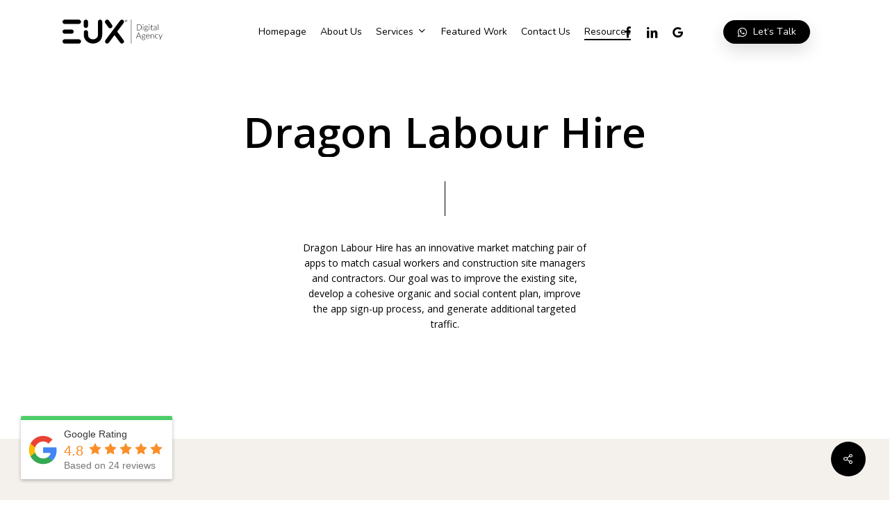

--- FILE ---
content_type: text/html; charset=UTF-8
request_url: https://eux.com.au/portfolio/dragon-group-case-study/
body_size: 34306
content:
<!doctype html>
<html lang="en-AU" prefix="og: https://ogp.me/ns#" class="no-js">
<head>
	<meta charset="UTF-8">
	<meta name="viewport" content="width=device-width, initial-scale=1, maximum-scale=1, user-scalable=0" />	<style>img:is([sizes="auto" i], [sizes^="auto," i]) { contain-intrinsic-size: 3000px 1500px }</style>
	
<!-- Google Tag Manager for WordPress by gtm4wp.com -->
<script data-cfasync="false" data-pagespeed-no-defer>
	var gtm4wp_datalayer_name = "dataLayer";
	var dataLayer = dataLayer || [];
</script>
<!-- End Google Tag Manager for WordPress by gtm4wp.com -->
<!-- Search Engine Optimisation by Rank Math PRO - https://rankmath.com/ -->
<title>Dragon Group - EUX Digital Agency</title>
<meta name="robots" content="follow, index, max-snippet:-1, max-video-preview:-1, max-image-preview:large"/>
<link rel="canonical" href="https://eux.com.au/portfolio/dragon-group-case-study/" />
<meta property="og:locale" content="en_US" />
<meta property="og:type" content="article" />
<meta property="og:title" content="Dragon Group - EUX Digital Agency" />
<meta property="og:url" content="https://eux.com.au/portfolio/dragon-group-case-study/" />
<meta property="og:site_name" content="EUX Digital Agency" />
<meta property="og:updated_time" content="2025-05-11T01:12:01+00:00" />
<meta property="og:image" content="https://eux.com.au/wp-content/uploads/2022/05/Dragon-group-featured-image-1024x614.jpg" />
<meta property="og:image:secure_url" content="https://eux.com.au/wp-content/uploads/2022/05/Dragon-group-featured-image-1024x614.jpg" />
<meta property="og:image:width" content="1024" />
<meta property="og:image:height" content="614" />
<meta property="og:image:alt" content="Dragon Group" />
<meta property="og:image:type" content="image/jpeg" />
<meta name="twitter:card" content="summary_large_image" />
<meta name="twitter:title" content="Dragon Group - EUX Digital Agency" />
<meta name="twitter:image" content="https://eux.com.au/wp-content/uploads/2022/05/Dragon-group-featured-image-1024x614.jpg" />
<!-- /Rank Math WordPress SEO plugin -->

<script type='application/javascript'>console.log('PixelYourSite PRO version 9.2.0');</script>
<link rel='dns-prefetch' href='//fonts.googleapis.com' />
<link rel="alternate" type="application/rss+xml" title="EUX Digital Agency &raquo; Feed" href="https://eux.com.au/feed/" />
<link rel="alternate" type="application/rss+xml" title="EUX Digital Agency &raquo; Comments Feed" href="https://eux.com.au/comments/feed/" />
<style id='lpb-lottie-player-style-inline-css' type='text/css'>
.dashicons{font-family:dashicons!important}.wp-block-lpb-lottie-player *{box-sizing:border-box}.wp-block-lpb-lottie-player .lpbLottiePlayer dotlottie-player{display:inline-flex;height:auto;max-width:100%}.wp-block-lpb-lottie-player .lpbLottiePlayer .caption{display:inline-block;max-width:100%}

</style>
<style id='global-styles-inline-css' type='text/css'>
:root{--wp--preset--aspect-ratio--square: 1;--wp--preset--aspect-ratio--4-3: 4/3;--wp--preset--aspect-ratio--3-4: 3/4;--wp--preset--aspect-ratio--3-2: 3/2;--wp--preset--aspect-ratio--2-3: 2/3;--wp--preset--aspect-ratio--16-9: 16/9;--wp--preset--aspect-ratio--9-16: 9/16;--wp--preset--color--black: #000000;--wp--preset--color--cyan-bluish-gray: #abb8c3;--wp--preset--color--white: #ffffff;--wp--preset--color--pale-pink: #f78da7;--wp--preset--color--vivid-red: #cf2e2e;--wp--preset--color--luminous-vivid-orange: #ff6900;--wp--preset--color--luminous-vivid-amber: #fcb900;--wp--preset--color--light-green-cyan: #7bdcb5;--wp--preset--color--vivid-green-cyan: #00d084;--wp--preset--color--pale-cyan-blue: #8ed1fc;--wp--preset--color--vivid-cyan-blue: #0693e3;--wp--preset--color--vivid-purple: #9b51e0;--wp--preset--gradient--vivid-cyan-blue-to-vivid-purple: linear-gradient(135deg,rgba(6,147,227,1) 0%,rgb(155,81,224) 100%);--wp--preset--gradient--light-green-cyan-to-vivid-green-cyan: linear-gradient(135deg,rgb(122,220,180) 0%,rgb(0,208,130) 100%);--wp--preset--gradient--luminous-vivid-amber-to-luminous-vivid-orange: linear-gradient(135deg,rgba(252,185,0,1) 0%,rgba(255,105,0,1) 100%);--wp--preset--gradient--luminous-vivid-orange-to-vivid-red: linear-gradient(135deg,rgba(255,105,0,1) 0%,rgb(207,46,46) 100%);--wp--preset--gradient--very-light-gray-to-cyan-bluish-gray: linear-gradient(135deg,rgb(238,238,238) 0%,rgb(169,184,195) 100%);--wp--preset--gradient--cool-to-warm-spectrum: linear-gradient(135deg,rgb(74,234,220) 0%,rgb(151,120,209) 20%,rgb(207,42,186) 40%,rgb(238,44,130) 60%,rgb(251,105,98) 80%,rgb(254,248,76) 100%);--wp--preset--gradient--blush-light-purple: linear-gradient(135deg,rgb(255,206,236) 0%,rgb(152,150,240) 100%);--wp--preset--gradient--blush-bordeaux: linear-gradient(135deg,rgb(254,205,165) 0%,rgb(254,45,45) 50%,rgb(107,0,62) 100%);--wp--preset--gradient--luminous-dusk: linear-gradient(135deg,rgb(255,203,112) 0%,rgb(199,81,192) 50%,rgb(65,88,208) 100%);--wp--preset--gradient--pale-ocean: linear-gradient(135deg,rgb(255,245,203) 0%,rgb(182,227,212) 50%,rgb(51,167,181) 100%);--wp--preset--gradient--electric-grass: linear-gradient(135deg,rgb(202,248,128) 0%,rgb(113,206,126) 100%);--wp--preset--gradient--midnight: linear-gradient(135deg,rgb(2,3,129) 0%,rgb(40,116,252) 100%);--wp--preset--font-size--small: 13px;--wp--preset--font-size--medium: 20px;--wp--preset--font-size--large: 36px;--wp--preset--font-size--x-large: 42px;--wp--preset--spacing--20: 0.44rem;--wp--preset--spacing--30: 0.67rem;--wp--preset--spacing--40: 1rem;--wp--preset--spacing--50: 1.5rem;--wp--preset--spacing--60: 2.25rem;--wp--preset--spacing--70: 3.38rem;--wp--preset--spacing--80: 5.06rem;--wp--preset--shadow--natural: 6px 6px 9px rgba(0, 0, 0, 0.2);--wp--preset--shadow--deep: 12px 12px 50px rgba(0, 0, 0, 0.4);--wp--preset--shadow--sharp: 6px 6px 0px rgba(0, 0, 0, 0.2);--wp--preset--shadow--outlined: 6px 6px 0px -3px rgba(255, 255, 255, 1), 6px 6px rgba(0, 0, 0, 1);--wp--preset--shadow--crisp: 6px 6px 0px rgba(0, 0, 0, 1);}:root { --wp--style--global--content-size: 1300px;--wp--style--global--wide-size: 1300px; }:where(body) { margin: 0; }.wp-site-blocks > .alignleft { float: left; margin-right: 2em; }.wp-site-blocks > .alignright { float: right; margin-left: 2em; }.wp-site-blocks > .aligncenter { justify-content: center; margin-left: auto; margin-right: auto; }:where(.is-layout-flex){gap: 0.5em;}:where(.is-layout-grid){gap: 0.5em;}.is-layout-flow > .alignleft{float: left;margin-inline-start: 0;margin-inline-end: 2em;}.is-layout-flow > .alignright{float: right;margin-inline-start: 2em;margin-inline-end: 0;}.is-layout-flow > .aligncenter{margin-left: auto !important;margin-right: auto !important;}.is-layout-constrained > .alignleft{float: left;margin-inline-start: 0;margin-inline-end: 2em;}.is-layout-constrained > .alignright{float: right;margin-inline-start: 2em;margin-inline-end: 0;}.is-layout-constrained > .aligncenter{margin-left: auto !important;margin-right: auto !important;}.is-layout-constrained > :where(:not(.alignleft):not(.alignright):not(.alignfull)){max-width: var(--wp--style--global--content-size);margin-left: auto !important;margin-right: auto !important;}.is-layout-constrained > .alignwide{max-width: var(--wp--style--global--wide-size);}body .is-layout-flex{display: flex;}.is-layout-flex{flex-wrap: wrap;align-items: center;}.is-layout-flex > :is(*, div){margin: 0;}body .is-layout-grid{display: grid;}.is-layout-grid > :is(*, div){margin: 0;}body{padding-top: 0px;padding-right: 0px;padding-bottom: 0px;padding-left: 0px;}:root :where(.wp-element-button, .wp-block-button__link){background-color: #32373c;border-width: 0;color: #fff;font-family: inherit;font-size: inherit;line-height: inherit;padding: calc(0.667em + 2px) calc(1.333em + 2px);text-decoration: none;}.has-black-color{color: var(--wp--preset--color--black) !important;}.has-cyan-bluish-gray-color{color: var(--wp--preset--color--cyan-bluish-gray) !important;}.has-white-color{color: var(--wp--preset--color--white) !important;}.has-pale-pink-color{color: var(--wp--preset--color--pale-pink) !important;}.has-vivid-red-color{color: var(--wp--preset--color--vivid-red) !important;}.has-luminous-vivid-orange-color{color: var(--wp--preset--color--luminous-vivid-orange) !important;}.has-luminous-vivid-amber-color{color: var(--wp--preset--color--luminous-vivid-amber) !important;}.has-light-green-cyan-color{color: var(--wp--preset--color--light-green-cyan) !important;}.has-vivid-green-cyan-color{color: var(--wp--preset--color--vivid-green-cyan) !important;}.has-pale-cyan-blue-color{color: var(--wp--preset--color--pale-cyan-blue) !important;}.has-vivid-cyan-blue-color{color: var(--wp--preset--color--vivid-cyan-blue) !important;}.has-vivid-purple-color{color: var(--wp--preset--color--vivid-purple) !important;}.has-black-background-color{background-color: var(--wp--preset--color--black) !important;}.has-cyan-bluish-gray-background-color{background-color: var(--wp--preset--color--cyan-bluish-gray) !important;}.has-white-background-color{background-color: var(--wp--preset--color--white) !important;}.has-pale-pink-background-color{background-color: var(--wp--preset--color--pale-pink) !important;}.has-vivid-red-background-color{background-color: var(--wp--preset--color--vivid-red) !important;}.has-luminous-vivid-orange-background-color{background-color: var(--wp--preset--color--luminous-vivid-orange) !important;}.has-luminous-vivid-amber-background-color{background-color: var(--wp--preset--color--luminous-vivid-amber) !important;}.has-light-green-cyan-background-color{background-color: var(--wp--preset--color--light-green-cyan) !important;}.has-vivid-green-cyan-background-color{background-color: var(--wp--preset--color--vivid-green-cyan) !important;}.has-pale-cyan-blue-background-color{background-color: var(--wp--preset--color--pale-cyan-blue) !important;}.has-vivid-cyan-blue-background-color{background-color: var(--wp--preset--color--vivid-cyan-blue) !important;}.has-vivid-purple-background-color{background-color: var(--wp--preset--color--vivid-purple) !important;}.has-black-border-color{border-color: var(--wp--preset--color--black) !important;}.has-cyan-bluish-gray-border-color{border-color: var(--wp--preset--color--cyan-bluish-gray) !important;}.has-white-border-color{border-color: var(--wp--preset--color--white) !important;}.has-pale-pink-border-color{border-color: var(--wp--preset--color--pale-pink) !important;}.has-vivid-red-border-color{border-color: var(--wp--preset--color--vivid-red) !important;}.has-luminous-vivid-orange-border-color{border-color: var(--wp--preset--color--luminous-vivid-orange) !important;}.has-luminous-vivid-amber-border-color{border-color: var(--wp--preset--color--luminous-vivid-amber) !important;}.has-light-green-cyan-border-color{border-color: var(--wp--preset--color--light-green-cyan) !important;}.has-vivid-green-cyan-border-color{border-color: var(--wp--preset--color--vivid-green-cyan) !important;}.has-pale-cyan-blue-border-color{border-color: var(--wp--preset--color--pale-cyan-blue) !important;}.has-vivid-cyan-blue-border-color{border-color: var(--wp--preset--color--vivid-cyan-blue) !important;}.has-vivid-purple-border-color{border-color: var(--wp--preset--color--vivid-purple) !important;}.has-vivid-cyan-blue-to-vivid-purple-gradient-background{background: var(--wp--preset--gradient--vivid-cyan-blue-to-vivid-purple) !important;}.has-light-green-cyan-to-vivid-green-cyan-gradient-background{background: var(--wp--preset--gradient--light-green-cyan-to-vivid-green-cyan) !important;}.has-luminous-vivid-amber-to-luminous-vivid-orange-gradient-background{background: var(--wp--preset--gradient--luminous-vivid-amber-to-luminous-vivid-orange) !important;}.has-luminous-vivid-orange-to-vivid-red-gradient-background{background: var(--wp--preset--gradient--luminous-vivid-orange-to-vivid-red) !important;}.has-very-light-gray-to-cyan-bluish-gray-gradient-background{background: var(--wp--preset--gradient--very-light-gray-to-cyan-bluish-gray) !important;}.has-cool-to-warm-spectrum-gradient-background{background: var(--wp--preset--gradient--cool-to-warm-spectrum) !important;}.has-blush-light-purple-gradient-background{background: var(--wp--preset--gradient--blush-light-purple) !important;}.has-blush-bordeaux-gradient-background{background: var(--wp--preset--gradient--blush-bordeaux) !important;}.has-luminous-dusk-gradient-background{background: var(--wp--preset--gradient--luminous-dusk) !important;}.has-pale-ocean-gradient-background{background: var(--wp--preset--gradient--pale-ocean) !important;}.has-electric-grass-gradient-background{background: var(--wp--preset--gradient--electric-grass) !important;}.has-midnight-gradient-background{background: var(--wp--preset--gradient--midnight) !important;}.has-small-font-size{font-size: var(--wp--preset--font-size--small) !important;}.has-medium-font-size{font-size: var(--wp--preset--font-size--medium) !important;}.has-large-font-size{font-size: var(--wp--preset--font-size--large) !important;}.has-x-large-font-size{font-size: var(--wp--preset--font-size--x-large) !important;}
:where(.wp-block-post-template.is-layout-flex){gap: 1.25em;}:where(.wp-block-post-template.is-layout-grid){gap: 1.25em;}
:where(.wp-block-columns.is-layout-flex){gap: 2em;}:where(.wp-block-columns.is-layout-grid){gap: 2em;}
:root :where(.wp-block-pullquote){font-size: 1.5em;line-height: 1.6;}
</style>
<link rel='stylesheet' id='nectar-portfolio-css' href='https://eux.com.au/wp-content/plugins/salient-portfolio/css/portfolio.css?ver=1.7.2' type='text/css' media='all' />
<link rel='stylesheet' id='salient-social-css' href='https://eux.com.au/wp-content/plugins/salient-social/css/style.css?ver=1.2.2' type='text/css' media='all' />
<style id='salient-social-inline-css' type='text/css'>

  .sharing-default-minimal .nectar-love.loved,
  body .nectar-social[data-color-override="override"].fixed > a:before, 
  body .nectar-social[data-color-override="override"].fixed .nectar-social-inner a,
  .sharing-default-minimal .nectar-social[data-color-override="override"] .nectar-social-inner a:hover,
  .nectar-social.vertical[data-color-override="override"] .nectar-social-inner a:hover {
    background-color: #000000;
  }
  .nectar-social.hover .nectar-love.loved,
  .nectar-social.hover > .nectar-love-button a:hover,
  .nectar-social[data-color-override="override"].hover > div a:hover,
  #single-below-header .nectar-social[data-color-override="override"].hover > div a:hover,
  .nectar-social[data-color-override="override"].hover .share-btn:hover,
  .sharing-default-minimal .nectar-social[data-color-override="override"] .nectar-social-inner a {
    border-color: #000000;
  }
  #single-below-header .nectar-social.hover .nectar-love.loved i,
  #single-below-header .nectar-social.hover[data-color-override="override"] a:hover,
  #single-below-header .nectar-social.hover[data-color-override="override"] a:hover i,
  #single-below-header .nectar-social.hover .nectar-love-button a:hover i,
  .nectar-love:hover i,
  .hover .nectar-love:hover .total_loves,
  .nectar-love.loved i,
  .nectar-social.hover .nectar-love.loved .total_loves,
  .nectar-social.hover .share-btn:hover, 
  .nectar-social[data-color-override="override"].hover .nectar-social-inner a:hover,
  .nectar-social[data-color-override="override"].hover > div:hover span,
  .sharing-default-minimal .nectar-social[data-color-override="override"] .nectar-social-inner a:not(:hover) i,
  .sharing-default-minimal .nectar-social[data-color-override="override"] .nectar-social-inner a:not(:hover) {
    color: #000000;
  }
</style>
<link rel='stylesheet' id='uaf_client_css-css' href='https://eux.com.au/wp-content/uploads/useanyfont/uaf.css?ver=1752798296' type='text/css' media='all' />
<link rel='stylesheet' id='woocommerce-layout-css' href='https://eux.com.au/wp-content/plugins/woocommerce/assets/css/woocommerce-layout.css?ver=10.1.2' type='text/css' media='all' />
<link rel='stylesheet' id='woocommerce-smallscreen-css' href='https://eux.com.au/wp-content/plugins/woocommerce/assets/css/woocommerce-smallscreen.css?ver=10.1.2' type='text/css' media='only screen and (max-width: 768px)' />
<link rel='stylesheet' id='woocommerce-general-css' href='https://eux.com.au/wp-content/plugins/woocommerce/assets/css/woocommerce.css?ver=10.1.2' type='text/css' media='all' />
<style id='woocommerce-inline-inline-css' type='text/css'>
.woocommerce form .form-row .required { visibility: visible; }
</style>
<link rel='stylesheet' id='brb-public-main-css-css' href='https://eux.com.au/wp-content/plugins/business-reviews-bundle/assets/css/public-main.css?ver=1.9.33' type='text/css' media='all' />
<link rel='stylesheet' id='brands-styles-css' href='https://eux.com.au/wp-content/plugins/woocommerce/assets/css/brands.css?ver=10.1.2' type='text/css' media='all' />
<link rel='stylesheet' id='font-awesome-css' href='https://eux.com.au/wp-content/themes/salient/css/font-awesome-legacy.min.css?ver=4.7.1' type='text/css' media='all' />
<link rel='stylesheet' id='salient-grid-system-css' href='https://eux.com.au/wp-content/themes/salient/css/build/grid-system.css?ver=17.0.6' type='text/css' media='all' />
<link rel='stylesheet' id='main-styles-css' href='https://eux.com.au/wp-content/themes/salient/css/build/style.css?ver=17.0.6' type='text/css' media='all' />
<link rel='stylesheet' id='nectar-header-layout-centered-menu-css' href='https://eux.com.au/wp-content/themes/salient/css/build/header/header-layout-centered-menu.css?ver=17.0.6' type='text/css' media='all' />
<link rel='stylesheet' id='nectar-header-perma-transparent-css' href='https://eux.com.au/wp-content/themes/salient/css/build/header/header-perma-transparent.css?ver=17.0.6' type='text/css' media='all' />
<link rel='stylesheet' id='nectar-single-styles-css' href='https://eux.com.au/wp-content/themes/salient/css/build/single.css?ver=17.0.6' type='text/css' media='all' />
<link rel='stylesheet' id='nectar-element-testimonial-css' href='https://eux.com.au/wp-content/themes/salient/css/build/elements/element-testimonial.css?ver=17.0.6' type='text/css' media='all' />
<link rel='stylesheet' id='nectar-element-milestone-css' href='https://eux.com.au/wp-content/themes/salient/css/build/elements/element-milestone.css?ver=17.0.6' type='text/css' media='all' />
<link rel='stylesheet' id='nectar-wpforms-css' href='https://eux.com.au/wp-content/themes/salient/css/build/third-party/wpforms.css?ver=17.0.6' type='text/css' media='all' />
<link rel='stylesheet' id='nectar_default_font_open_sans-css' href='https://fonts.googleapis.com/css?family=Open+Sans%3A300%2C400%2C600%2C700&#038;subset=latin%2Clatin-ext' type='text/css' media='all' />
<link rel='stylesheet' id='responsive-css' href='https://eux.com.au/wp-content/themes/salient/css/build/responsive.css?ver=17.0.6' type='text/css' media='all' />
<link rel='stylesheet' id='nectar-product-style-classic-css' href='https://eux.com.au/wp-content/themes/salient/css/build/third-party/woocommerce/product-style-classic.css?ver=17.0.6' type='text/css' media='all' />
<link rel='stylesheet' id='woocommerce-css' href='https://eux.com.au/wp-content/themes/salient/css/build/woocommerce.css?ver=17.0.6' type='text/css' media='all' />
<link rel='stylesheet' id='skin-material-css' href='https://eux.com.au/wp-content/themes/salient/css/build/skin-material.css?ver=17.0.6' type='text/css' media='all' />
<link rel='stylesheet' id='salient-wp-menu-dynamic-css' href='https://eux.com.au/wp-content/uploads/salient/menu-dynamic.css?ver=97535' type='text/css' media='all' />
<link rel='stylesheet' id='dynamic-css-css' href='https://eux.com.au/wp-content/themes/salient/css/salient-dynamic-styles.css?ver=50849' type='text/css' media='all' />
<style id='dynamic-css-inline-css' type='text/css'>
.no-rgba #header-space{display:none;}@media only screen and (max-width:999px){body #header-space[data-header-mobile-fixed="1"]{display:none;}#header-outer[data-mobile-fixed="false"]{position:absolute;}}@media only screen and (max-width:999px){body:not(.nectar-no-flex-height) #header-space[data-secondary-header-display="full"]:not([data-header-mobile-fixed="false"]){display:block!important;margin-bottom:-50px;}#header-space[data-secondary-header-display="full"][data-header-mobile-fixed="false"]{display:none;}}@media only screen and (min-width:1000px){#header-space{display:none;}.nectar-slider-wrap.first-section,.parallax_slider_outer.first-section,.full-width-content.first-section,.parallax_slider_outer.first-section .swiper-slide .content,.nectar-slider-wrap.first-section .swiper-slide .content,#page-header-bg,.nder-page-header,#page-header-wrap,.full-width-section.first-section{margin-top:0!important;}body #page-header-bg,body #page-header-wrap{height:91px;}body #search-outer{z-index:100000;}}@media only screen and (min-width:1000px){#page-header-wrap.fullscreen-header,#page-header-wrap.fullscreen-header #page-header-bg,html:not(.nectar-box-roll-loaded) .nectar-box-roll > #page-header-bg.fullscreen-header,.nectar_fullscreen_zoom_recent_projects,#nectar_fullscreen_rows:not(.afterLoaded) > div{height:100vh;}.wpb_row.vc_row-o-full-height.top-level,.wpb_row.vc_row-o-full-height.top-level > .col.span_12{min-height:100vh;}#page-header-bg[data-alignment-v="middle"] .span_6 .inner-wrap,#page-header-bg[data-alignment-v="top"] .span_6 .inner-wrap,.blog-archive-header.color-bg .container{padding-top:88px;}#page-header-wrap.container #page-header-bg .span_6 .inner-wrap{padding-top:0;}.nectar-slider-wrap[data-fullscreen="true"]:not(.loaded),.nectar-slider-wrap[data-fullscreen="true"]:not(.loaded) .swiper-container{height:calc(100vh + 2px)!important;}.admin-bar .nectar-slider-wrap[data-fullscreen="true"]:not(.loaded),.admin-bar .nectar-slider-wrap[data-fullscreen="true"]:not(.loaded) .swiper-container{height:calc(100vh - 30px)!important;}}@media only screen and (max-width:999px){#page-header-bg[data-alignment-v="middle"]:not(.fullscreen-header) .span_6 .inner-wrap,#page-header-bg[data-alignment-v="top"] .span_6 .inner-wrap,.blog-archive-header.color-bg .container{padding-top:34px;}.vc_row.top-level.full-width-section:not(.full-width-ns) > .span_12,#page-header-bg[data-alignment-v="bottom"] .span_6 .inner-wrap{padding-top:24px;}}@media only screen and (max-width:690px){.vc_row.top-level.full-width-section:not(.full-width-ns) > .span_12{padding-top:34px;}.vc_row.top-level.full-width-content .nectar-recent-posts-single_featured .recent-post-container > .inner-wrap{padding-top:24px;}}@media only screen and (max-width:999px){.full-width-ns .nectar-slider-wrap .swiper-slide[data-y-pos="middle"] .content,.full-width-ns .nectar-slider-wrap .swiper-slide[data-y-pos="top"] .content{padding-top:30px;}}@media only screen and (max-width:999px){.using-mobile-browser #nectar_fullscreen_rows:not(.afterLoaded):not([data-mobile-disable="on"]) > div{height:calc(100vh - 76px);}.using-mobile-browser .wpb_row.vc_row-o-full-height.top-level,.using-mobile-browser .wpb_row.vc_row-o-full-height.top-level > .col.span_12,[data-permanent-transparent="1"].using-mobile-browser .wpb_row.vc_row-o-full-height.top-level,[data-permanent-transparent="1"].using-mobile-browser .wpb_row.vc_row-o-full-height.top-level > .col.span_12{min-height:calc(100vh - 76px);}html:not(.nectar-box-roll-loaded) .nectar-box-roll > #page-header-bg.fullscreen-header,.nectar_fullscreen_zoom_recent_projects,.nectar-slider-wrap[data-fullscreen="true"]:not(.loaded),.nectar-slider-wrap[data-fullscreen="true"]:not(.loaded) .swiper-container,#nectar_fullscreen_rows:not(.afterLoaded):not([data-mobile-disable="on"]) > div{height:calc(100vh - 1px);}.wpb_row.vc_row-o-full-height.top-level,.wpb_row.vc_row-o-full-height.top-level > .col.span_12{min-height:calc(100vh - 1px);}[data-bg-header="true"][data-permanent-transparent="1"] #page-header-wrap.fullscreen-header,[data-bg-header="true"][data-permanent-transparent="1"] #page-header-wrap.fullscreen-header #page-header-bg,html:not(.nectar-box-roll-loaded) [data-bg-header="true"][data-permanent-transparent="1"] .nectar-box-roll > #page-header-bg.fullscreen-header,[data-bg-header="true"][data-permanent-transparent="1"] .nectar_fullscreen_zoom_recent_projects,[data-permanent-transparent="1"] .nectar-slider-wrap[data-fullscreen="true"]:not(.loaded),[data-permanent-transparent="1"] .nectar-slider-wrap[data-fullscreen="true"]:not(.loaded) .swiper-container{height:100vh;}[data-permanent-transparent="1"] .wpb_row.vc_row-o-full-height.top-level,[data-permanent-transparent="1"] .wpb_row.vc_row-o-full-height.top-level > .col.span_12{min-height:100vh;}body[data-transparent-header="false"] #ajax-content-wrap.no-scroll{min-height:calc(100vh - 1px);height:calc(100vh - 1px);}}.post-type-archive-product.woocommerce .container-wrap,.tax-product_cat.woocommerce .container-wrap{background-color:#f6f6f6;}.woocommerce.single-product #single-meta{position:relative!important;top:0!important;margin:0;left:8px;height:auto;}.woocommerce.single-product #single-meta:after{display:block;content:" ";clear:both;height:1px;}.woocommerce ul.products li.product.material,.woocommerce-page ul.products li.product.material{background-color:#ffffff;}.woocommerce ul.products li.product.minimal .product-wrap,.woocommerce ul.products li.product.minimal .background-color-expand,.woocommerce-page ul.products li.product.minimal .product-wrap,.woocommerce-page ul.products li.product.minimal .background-color-expand{background-color:#ffffff;}#ajax-content-wrap .vc_row.left_padding_10pct .row_col_wrap_12,.nectar-global-section .vc_row.left_padding_10pct .row_col_wrap_12{padding-left:10%;}#ajax-content-wrap .vc_row.right_padding_10pct .row_col_wrap_12,.nectar-global-section .vc_row.right_padding_10pct .row_col_wrap_12{padding-right:10%;}#ajax-content-wrap .vc_row.left_padding_5pct .row_col_wrap_12,.nectar-global-section .vc_row.left_padding_5pct .row_col_wrap_12{padding-left:5%;}#ajax-content-wrap .vc_row.right_padding_5pct .row_col_wrap_12,.nectar-global-section .vc_row.right_padding_5pct .row_col_wrap_12{padding-right:5%;}body .container-wrap .wpb_row[data-column-margin="none"]:not(.full-width-section):not(.full-width-content),html body .wpb_row[data-column-margin="none"]:not(.full-width-section):not(.full-width-content){margin-bottom:0;}body .container-wrap .vc_row-fluid[data-column-margin="none"] > .span_12,html body .vc_row-fluid[data-column-margin="none"] > .span_12,body .container-wrap .vc_row-fluid[data-column-margin="none"] .full-page-inner > .container > .span_12,body .container-wrap .vc_row-fluid[data-column-margin="none"] .full-page-inner > .span_12{margin-left:0;margin-right:0;}body .container-wrap .vc_row-fluid[data-column-margin="none"] .wpb_column:not(.child_column),body .container-wrap .inner_row[data-column-margin="none"] .child_column,html body .vc_row-fluid[data-column-margin="none"] .wpb_column:not(.child_column),html body .inner_row[data-column-margin="none"] .child_column{padding-left:0;padding-right:0;}#ajax-content-wrap .vc_row.inner_row.left_padding_25pct .row_col_wrap_12_inner,.nectar-global-section .vc_row.inner_row.left_padding_25pct .row_col_wrap_12_inner{padding-left:25%;}#ajax-content-wrap .vc_row.inner_row.right_padding_25pct .row_col_wrap_12_inner,.nectar-global-section .vc_row.inner_row.right_padding_25pct .row_col_wrap_12_inner{padding-right:25%;}#ajax-content-wrap .vc_row.inner_row.left_padding_30pct .row_col_wrap_12_inner,.nectar-global-section .vc_row.inner_row.left_padding_30pct .row_col_wrap_12_inner{padding-left:30%;}#ajax-content-wrap .vc_row.inner_row.right_padding_30pct .row_col_wrap_12_inner,.nectar-global-section .vc_row.inner_row.right_padding_30pct .row_col_wrap_12_inner{padding-right:30%;}#ajax-content-wrap .vc_row.inner_row.left_padding_8pct .row_col_wrap_12_inner,.nectar-global-section .vc_row.inner_row.left_padding_8pct .row_col_wrap_12_inner{padding-left:8%;}#ajax-content-wrap .vc_row.inner_row.right_padding_8pct .row_col_wrap_12_inner,.nectar-global-section .vc_row.inner_row.right_padding_8pct .row_col_wrap_12_inner{padding-right:8%;}.wpb_column.el_spacing_0px > .vc_column-inner > .wpb_wrapper > div:not(:last-child),.wpb_column.el_spacing_0px > .n-sticky > .vc_column-inner > .wpb_wrapper > div:not(:last-child){margin-bottom:0;}.col.padding-3-percent > .vc_column-inner,.col.padding-3-percent > .n-sticky > .vc_column-inner{padding:calc(600px * 0.03);}@media only screen and (max-width:690px){.col.padding-3-percent > .vc_column-inner,.col.padding-3-percent > .n-sticky > .vc_column-inner{padding:calc(100vw * 0.03);}}@media only screen and (min-width:1000px){.col.padding-3-percent > .vc_column-inner,.col.padding-3-percent > .n-sticky > .vc_column-inner{padding:calc((100vw - 180px) * 0.03);}.column_container:not(.vc_col-sm-12) .col.padding-3-percent > .vc_column-inner{padding:calc((100vw - 180px) * 0.015);}}@media only screen and (min-width:1425px){.col.padding-3-percent > .vc_column-inner{padding:calc(1245px * 0.03);}.column_container:not(.vc_col-sm-12) .col.padding-3-percent > .vc_column-inner{padding:calc(1245px * 0.015);}}.full-width-content .col.padding-3-percent > .vc_column-inner{padding:calc(100vw * 0.03);}@media only screen and (max-width:999px){.full-width-content .col.padding-3-percent > .vc_column-inner{padding:calc(100vw * 0.03);}}@media only screen and (min-width:1000px){.full-width-content .column_container:not(.vc_col-sm-12) .col.padding-3-percent > .vc_column-inner{padding:calc(100vw * 0.015);}}body[data-aie] .col[data-padding-pos="right"] > .vc_column-inner,body #ajax-content-wrap .col[data-padding-pos="right"] > .vc_column-inner,#ajax-content-wrap .col[data-padding-pos="right"] > .n-sticky > .vc_column-inner{padding-left:0;padding-top:0;padding-bottom:0}.col.padding-4-percent > .vc_column-inner,.col.padding-4-percent > .n-sticky > .vc_column-inner{padding:calc(600px * 0.06);}@media only screen and (max-width:690px){.col.padding-4-percent > .vc_column-inner,.col.padding-4-percent > .n-sticky > .vc_column-inner{padding:calc(100vw * 0.06);}}@media only screen and (min-width:1000px){.col.padding-4-percent > .vc_column-inner,.col.padding-4-percent > .n-sticky > .vc_column-inner{padding:calc((100vw - 180px) * 0.04);}.column_container:not(.vc_col-sm-12) .col.padding-4-percent > .vc_column-inner{padding:calc((100vw - 180px) * 0.02);}}@media only screen and (min-width:1425px){.col.padding-4-percent > .vc_column-inner{padding:calc(1245px * 0.04);}.column_container:not(.vc_col-sm-12) .col.padding-4-percent > .vc_column-inner{padding:calc(1245px * 0.02);}}.full-width-content .col.padding-4-percent > .vc_column-inner{padding:calc(100vw * 0.04);}@media only screen and (max-width:999px){.full-width-content .col.padding-4-percent > .vc_column-inner{padding:calc(100vw * 0.06);}}@media only screen and (min-width:1000px){.full-width-content .column_container:not(.vc_col-sm-12) .col.padding-4-percent > .vc_column-inner{padding:calc(100vw * 0.02);}}.nectar-split-heading .heading-line{display:block;overflow:hidden;position:relative}.nectar-split-heading .heading-line >div{display:block;transform:translateY(200%);-webkit-transform:translateY(200%)}.nectar-split-heading h1{margin-bottom:0}@media only screen and (min-width:1000px){.nectar-split-heading[data-custom-font-size="true"] h1,.nectar-split-heading[data-custom-font-size="true"] h2,.row .nectar-split-heading[data-custom-font-size="true"] h3,.row .nectar-split-heading[data-custom-font-size="true"] h4,.row .nectar-split-heading[data-custom-font-size="true"] h5,.row .nectar-split-heading[data-custom-font-size="true"] h6,.row .nectar-split-heading[data-custom-font-size="true"] i{font-size:inherit;line-height:inherit;}}@media only screen,print{#ajax-content-wrap .font_size_60px.nectar-split-heading,.font_size_60px.nectar-split-heading{font-size:60px!important;}}@media only screen,print{#ajax-content-wrap .font_size_60px.nectar-split-heading,.font_size_60px.nectar-split-heading,#header-outer .font_size_60px.nectar-split-heading{font-size:60px!important;}}.centered-text .nectar-split-heading[data-animation-type="line-reveal-by-space"] h1,.centered-text .nectar-split-heading[data-animation-type="line-reveal-by-space"] h2,.centered-text .nectar-split-heading[data-animation-type="line-reveal-by-space"] h3,.centered-text .nectar-split-heading[data-animation-type="line-reveal-by-space"] h4{margin:0 auto;}.nectar-split-heading[data-animation-type="line-reveal-by-space"]:not(.markup-generated){opacity:0;}.nectar-split-heading[data-animation-type="line-reveal-by-space"]:not(.markup-generated).animated-in{opacity:1;}@media only screen and (max-width:999px){.nectar-split-heading[data-m-rm-animation="true"]{opacity:1!important;}}.nectar-split-heading[data-animation-type="line-reveal-by-space"] > * > span{position:relative;display:inline-block;overflow:hidden;}.nectar-split-heading[data-animation-type="line-reveal-by-space"] span{vertical-align:bottom;}.nectar-split-heading[data-animation-type="line-reveal-by-space"] span{line-height:1.2;}@media only screen and (min-width:1000px){.nectar-split-heading[data-animation-type="line-reveal-by-space"]:not(.markup-generated) > *{line-height:1.2;}}@media only screen and (max-width:999px){.nectar-split-heading[data-animation-type="line-reveal-by-space"]:not([data-m-rm-animation="true"]):not(.markup-generated) > *{line-height:1.2;}}.nectar-split-heading[data-animation-type="line-reveal-by-space"][data-stagger="true"]:not([data-text-effect*="letter-reveal"]) span .inner{transition:transform 1.2s cubic-bezier(0.25,1,0.5,1),opacity 1.2s cubic-bezier(0.25,1,0.5,1);}.nectar-split-heading[data-animation-type="line-reveal-by-space"] span .inner{position:relative;display:inline-block;-webkit-transform:translateY(1.3em);transform:translateY(1.3em);}.nectar-split-heading[data-animation-type="line-reveal-by-space"] span .inner.animated{-webkit-transform:none;transform:none;opacity:1;}.nectar-split-heading[data-animation-type="line-reveal-by-space"][data-text-effect="letter-reveal-bottom"] > * > span{padding:0 .05em;margin:0 -0.05em;}.nectar-split-heading[data-animation-type="line-reveal-by-space"][data-align="left"]{display:flex;justify-content:flex-start;}.nectar-split-heading[data-animation-type="line-reveal-by-space"][data-align="center"]{display:flex;justify-content:center;}.nectar-split-heading[data-animation-type="line-reveal-by-space"][data-align="right"]{display:flex;justify-content:flex-end;}@media only screen and (max-width:999px){.nectar-split-heading[data-animation-type="line-reveal-by-space"][data-m-align="left"]{display:flex;justify-content:flex-start;}.nectar-split-heading[data-animation-type="line-reveal-by-space"][data-m-align="center"]{display:flex;justify-content:center;}.nectar-split-heading[data-animation-type="line-reveal-by-space"][data-m-align="right"]{display:flex;justify-content:flex-end;}}.nectar-split-heading.font_line_height_1-6{line-height:1.6!important;}.nectar-split-heading.font_line_height_1-6 *{line-height:1.6!important;}@media only screen,print{#ajax-content-wrap .font_size_1-1vw.nectar-split-heading,.font_size_1-1vw.nectar-split-heading{font-size:1.1vw!important;}}@media only screen,print{#ajax-content-wrap .font_size_1-1vw.nectar-split-heading,.font_size_1-1vw.nectar-split-heading,#header-outer .font_size_1-1vw.nectar-split-heading{font-size:1.1vw!important;}}@media only screen and (max-width:999px){#ajax-content-wrap .font_size_tablet_18px.nectar-split-heading,.font_size_tablet_18px.nectar-split-heading{font-size:18px!important;}}@media only screen and (max-width:999px){#ajax-content-wrap .container-wrap .font_size_tablet_18px.nectar-split-heading,.container-wrap .font_size_tablet_18px.nectar-split-heading,#header-outer .font_size_tablet_18px.nectar-split-heading{font-size:18px!important;}}@media only screen and (max-width:690px){html #ajax-content-wrap .font_size_phone_16px.nectar-split-heading,html .font_size_phone_16px.nectar-split-heading{font-size:16px!important;}}@media only screen and (max-width:690px){html #ajax-content-wrap .container-wrap .font_size_phone_16px.nectar-split-heading,html .container-wrap .font_size_phone_16px.nectar-split-heading,html #header-outer .font_size_phone_16px.nectar-split-heading{font-size:16px!important;}}#ajax-content-wrap .font_line_height_1-6.nectar-split-heading,body .font_line_height_1-6.nectar-split-heading{line-height:1.6;}.nectar-split-heading.font_line_height_1-32{line-height:1.32!important;}.nectar-split-heading.font_line_height_1-32 *{line-height:1.32!important;}@media only screen,print{#ajax-content-wrap .font_size_48px.nectar-split-heading,.font_size_48px.nectar-split-heading{font-size:48px!important;}}@media only screen,print{#ajax-content-wrap .font_size_48px.nectar-split-heading,.font_size_48px.nectar-split-heading,#header-outer .font_size_48px.nectar-split-heading{font-size:48px!important;}}#ajax-content-wrap .font_line_height_1-32.nectar-split-heading,body .font_line_height_1-32.nectar-split-heading{line-height:1.32;}@media only screen and (max-width:999px){.nectar-split-heading.font_size_tablet_18px *{font-size:inherit!important;}}@media only screen and (max-width:999px){#ajax-content-wrap .vc_row.inner_row.right_padding_tablet_15pct .row_col_wrap_12_inner{padding-right:15%!important;}}@media only screen and (max-width:999px){#ajax-content-wrap .vc_row.inner_row.left_padding_tablet_15pct .row_col_wrap_12_inner{padding-left:15%!important;}}@media only screen and (max-width:999px){.vc_row.top_padding_tablet_25pct{padding-top:25%!important;}}@media only screen and (max-width:999px){.divider-wrap.height_tablet_25px > div{padding-top:25px!important;padding-bottom:0!important;}}@media only screen and (max-width:690px){#ajax-content-wrap body .vc_row.inner_row.right_padding_phone_8pct .row_col_wrap_12_inner{padding-right:8%!important;}}@media only screen and (max-width:690px){#ajax-content-wrap body .vc_row.inner_row.left_padding_phone_0px .row_col_wrap_12_inner{padding-left:0!important;}}@media only screen and (max-width:690px){#ajax-content-wrap body .vc_row.inner_row.left_padding_phone_8pct .row_col_wrap_12_inner{padding-left:8%!important;}}@media only screen and (max-width:690px){#ajax-content-wrap body .vc_row.inner_row.right_padding_phone_0px .row_col_wrap_12_inner{padding-right:0!important;}}@media only screen and (max-width:690px){.nectar-split-heading.font_size_phone_16px *{font-size:inherit!important;}}#ajax-content-wrap .vc_row.left_padding_6pct .row_col_wrap_12,.nectar-global-section .vc_row.left_padding_6pct .row_col_wrap_12{padding-left:6%;}#ajax-content-wrap .vc_row.right_padding_6pct .row_col_wrap_12,.nectar-global-section .vc_row.right_padding_6pct .row_col_wrap_12{padding-right:6%;}.nectar-shape-divider-wrap{position:absolute;top:auto;bottom:0;left:0;right:0;width:100%;height:150px;z-index:3;transform:translateZ(0);}.post-area.span_9 .nectar-shape-divider-wrap{overflow:hidden;}.nectar-shape-divider-wrap[data-front="true"]{z-index:50;}.nectar-shape-divider-wrap[data-style="waves_opacity"] svg path:first-child{opacity:0.6;}.nectar-shape-divider-wrap[data-style="curve_opacity"] svg path:nth-child(1),.nectar-shape-divider-wrap[data-style="waves_opacity_alt"] svg path:nth-child(1){opacity:0.15;}.nectar-shape-divider-wrap[data-style="curve_opacity"] svg path:nth-child(2),.nectar-shape-divider-wrap[data-style="waves_opacity_alt"] svg path:nth-child(2){opacity:0.3;}.nectar-shape-divider{width:100%;left:0;bottom:-1px;height:100%;position:absolute;}.nectar-shape-divider-wrap.no-color .nectar-shape-divider{fill:#fff;}@media only screen and (max-width:999px){.nectar-shape-divider-wrap:not([data-using-percent-val="true"]) .nectar-shape-divider{height:75%;}.nectar-shape-divider-wrap[data-style="clouds"]:not([data-using-percent-val="true"]) .nectar-shape-divider{height:55%;}}@media only screen and (max-width:690px){.nectar-shape-divider-wrap:not([data-using-percent-val="true"]) .nectar-shape-divider{height:33%;}.nectar-shape-divider-wrap[data-style="clouds"]:not([data-using-percent-val="true"]) .nectar-shape-divider{height:33%;}}#ajax-content-wrap .nectar-shape-divider-wrap[data-height="1"] .nectar-shape-divider,#ajax-content-wrap .nectar-shape-divider-wrap[data-height="1px"] .nectar-shape-divider{height:1px;}.nectar-shape-divider-wrap[data-position="top"]{top:-1px;bottom:auto;}.nectar-shape-divider-wrap[data-position="top"]{transform:rotate(180deg)}body .container-wrap .wpb_row[data-column-margin="20px"]:not(.full-width-section):not(.full-width-content){margin-bottom:20px;}body .container-wrap .vc_row-fluid[data-column-margin="20px"] > .span_12,html body .vc_row-fluid[data-column-margin="20px"] > .span_12,body .container-wrap .vc_row-fluid[data-column-margin="20px"] .full-page-inner > .container > .span_12,body .container-wrap .vc_row-fluid[data-column-margin="20px"] .full-page-inner > .span_12{margin-left:-10px;margin-right:-10px;}body .container-wrap .vc_row-fluid[data-column-margin="20px"] .wpb_column:not(.child_column),body .container-wrap .inner_row[data-column-margin="20px"] .child_column,html body .vc_row-fluid[data-column-margin="20px"] .wpb_column:not(.child_column),html body .inner_row[data-column-margin="20px"] .child_column{padding-left:10px;padding-right:10px;}.container-wrap .vc_row-fluid[data-column-margin="20px"].full-width-content > .span_12,html body .vc_row-fluid[data-column-margin="20px"].full-width-content > .span_12,.container-wrap .vc_row-fluid[data-column-margin="20px"].full-width-content .full-page-inner > .span_12{margin-left:0;margin-right:0;padding-left:10px;padding-right:10px;}.single-portfolio #full_width_portfolio .vc_row-fluid[data-column-margin="20px"].full-width-content > .span_12{padding-right:10px;}@media only screen and (max-width:999px) and (min-width:691px){.vc_row-fluid[data-column-margin="20px"] > .span_12 > .one-fourths:not([class*="vc_col-xs-"]),.vc_row-fluid .vc_row-fluid.inner_row[data-column-margin="20px"] > .span_12 > .one-fourths:not([class*="vc_col-xs-"]){margin-bottom:20px;}}@media only screen and (max-width:999px){.vc_row-fluid[data-column-margin="20px"] .wpb_column:not([class*="vc_col-xs-"]):not(.child_column):not(:last-child),.inner_row[data-column-margin="20px"] .child_column:not([class*="vc_col-xs-"]):not(:last-child){margin-bottom:20px;}}#ajax-content-wrap .vc_row.inner_row.right_padding_20pct .row_col_wrap_12_inner,.nectar-global-section .vc_row.inner_row.right_padding_20pct .row_col_wrap_12_inner{padding-right:20%;}@media only screen,print{.wpb_column.top_padding_desktop_20px > .vc_column-inner{padding-top:20px;}.wpb_column.right_padding_desktop_80px > .vc_column-inner{padding-right:80px;}.wpb_column.bottom_padding_desktop_40px > .vc_column-inner{padding-bottom:40px;}.wpb_column.left_padding_desktop_80px > .vc_column-inner{padding-left:80px;}}@media only screen and (max-width:999px){body .wpb_column.top_padding_tablet_10px > .vc_column-inner{padding-top:10px;}body .wpb_column.right_padding_tablet_12px > .vc_column-inner{padding-right:12px;}body .wpb_column.bottom_padding_tablet_10px > .vc_column-inner{padding-bottom:10px;}body .wpb_column.left_padding_tablet_12px > .vc_column-inner{padding-left:12px;}}@media only screen and (max-width:690px){html body .wpb_column.bottom_padding_phone_10px > .vc_column-inner{padding-bottom:10px;}}@media only screen,print{.wpb_column.top_padding_desktop_20px > .n-sticky > .vc_column-inner{padding-top:20px;}.wpb_column.right_padding_desktop_80px > .n-sticky > .vc_column-inner{padding-right:80px;}.wpb_column.bottom_padding_desktop_40px > .n-sticky > .vc_column-inner{padding-bottom:40px;}.wpb_column.left_padding_desktop_80px > .n-sticky > .vc_column-inner{padding-left:80px;}}@media only screen and (max-width:999px){body .wpb_column.top_padding_tablet_10px > .n-sticky > .vc_column-inner{padding-top:10px;}body .wpb_column.right_padding_tablet_12px > .n-sticky > .vc_column-inner{padding-right:12px;}body .wpb_column.bottom_padding_tablet_10px > .n-sticky > .vc_column-inner{padding-bottom:10px;}body .wpb_column.left_padding_tablet_12px > .n-sticky > .vc_column-inner{padding-left:12px;}}@media only screen and (max-width:690px){html body .wpb_column.bottom_padding_phone_10px > .n-sticky > .vc_column-inner{padding-bottom:10px;}}.wpb_column.tl_br_24px > .vc_column-inner > div[class*="-wrap"],.wpb_column.tl_br_24px > .vc_column-inner{border-top-left-radius:24px;overflow:hidden;}.wpb_column.tr_br_24px > .vc_column-inner > div[class*="-wrap"],.wpb_column.tr_br_24px > .vc_column-inner{border-top-right-radius:24px;overflow:hidden;}.wpb_column.bl_br_24px > .vc_column-inner > div[class*="-wrap"],.wpb_column.bl_br_24px > .vc_column-inner{border-bottom-left-radius:24px;overflow:hidden;}.wpb_column.br_br_24px > .vc_column-inner > div[class*="-wrap"],.wpb_column.br_br_24px > .vc_column-inner{border-bottom-right-radius:24px;overflow:hidden;}.wpb_column.border_style_solid > .vc_column-inner,.wpb_column.border_style_solid > .n-sticky > .vc_column-inner{border-style:solid;}.wpb_column.child_column.right_margin_0px{margin-right:0!important;}@media only screen,print{.wpb_column.force-desktop-text-align-left,.wpb_column.force-desktop-text-align-left .col{text-align:left!important;}.wpb_column.force-desktop-text-align-right,.wpb_column.force-desktop-text-align-right .col{text-align:right!important;}.wpb_column.force-desktop-text-align-center,.wpb_column.force-desktop-text-align-center .col,.wpb_column.force-desktop-text-align-center .vc_custom_heading,.wpb_column.force-desktop-text-align-center .nectar-cta{text-align:center!important;}.wpb_column.force-desktop-text-align-center .img-with-aniamtion-wrap img{display:inline-block;}}.wpb_column.child_column.left_margin_0px{margin-left:0!important;}@media only screen and (min-width:1000px){.column_element_direction_desktop_horizontal > .vc_column-inner > .wpb_wrapper{display:flex;align-items:center;}#ajax-content-wrap .column_element_direction_desktop_horizontal > .vc_column-inner > .wpb_wrapper > *{margin-bottom:0;}}.column_element_direction_desktop_horizontal.force-desktop-text-align-right > .vc_column-inner > .wpb_wrapper{justify-content:flex-end;}.column_element_direction_desktop_horizontal.force-desktop-text-align-center > .vc_column-inner > .wpb_wrapper{justify-content:center;}@media only screen and (max-width:999px){.column_element_direction_desktop_horizontal.force-tablet-text-align-right > .vc_column-inner > .wpb_wrapper{justify-content:flex-end;}.column_element_direction_desktop_horizontal.force-tablet-text-align-center > .vc_column-inner > .wpb_wrapper{justify-content:center;}}@media only screen and (max-width:690px){.column_element_direction_desktop_horizontal.force-phone-text-align-right > .vc_column-inner > .wpb_wrapper{justify-content:flex-end;}.column_element_direction_desktop_horizontal.force-phone-text-align-center > .vc_column-inner > .wpb_wrapper{justify-content:center;}}@media only screen and (min-width:1000px){}.wpb_column.child_column.left_margin_-20px{margin-left:-20px!important;}.wpb_column.child_column.right_margin_18px{margin-right:18px!important;}.col.padding-10-percent > .vc_column-inner,.col.padding-10-percent > .n-sticky > .vc_column-inner{padding:calc(600px * 0.10);}@media only screen and (max-width:690px){.col.padding-10-percent > .vc_column-inner,.col.padding-10-percent > .n-sticky > .vc_column-inner{padding:calc(100vw * 0.10);}}@media only screen and (min-width:1000px){.col.padding-10-percent > .vc_column-inner,.col.padding-10-percent > .n-sticky > .vc_column-inner{padding:calc((100vw - 180px) * 0.10);}.column_container:not(.vc_col-sm-12) .col.padding-10-percent > .vc_column-inner{padding:calc((100vw - 180px) * 0.05);}}@media only screen and (min-width:1425px){.col.padding-10-percent > .vc_column-inner{padding:calc(1245px * 0.10);}.column_container:not(.vc_col-sm-12) .col.padding-10-percent > .vc_column-inner{padding:calc(1245px * 0.05);}}.full-width-content .col.padding-10-percent > .vc_column-inner{padding:calc(100vw * 0.10);}@media only screen and (max-width:999px){.full-width-content .col.padding-10-percent > .vc_column-inner{padding:calc(100vw * 0.10);}}@media only screen and (min-width:1000px){.full-width-content .column_container:not(.vc_col-sm-12) .col.padding-10-percent > .vc_column-inner{padding:calc(100vw * 0.05);}}body[data-aie] .col[data-padding-pos="right"] > .vc_column-inner,body #ajax-content-wrap .col[data-padding-pos="right"] > .vc_column-inner,#ajax-content-wrap .col[data-padding-pos="right"] > .n-sticky > .vc_column-inner{padding-left:0;padding-top:0;padding-bottom:0}.col.padding-2-percent > .vc_column-inner,.col.padding-2-percent > .n-sticky > .vc_column-inner{padding:calc(600px * 0.03);}@media only screen and (max-width:690px){.col.padding-2-percent > .vc_column-inner,.col.padding-2-percent > .n-sticky > .vc_column-inner{padding:calc(100vw * 0.03);}}@media only screen and (min-width:1000px){.col.padding-2-percent > .vc_column-inner,.col.padding-2-percent > .n-sticky > .vc_column-inner{padding:calc((100vw - 180px) * 0.02);}.column_container:not(.vc_col-sm-12) .col.padding-2-percent > .vc_column-inner{padding:calc((100vw - 180px) * 0.01);}}@media only screen and (min-width:1425px){.col.padding-2-percent > .vc_column-inner{padding:calc(1245px * 0.02);}.column_container:not(.vc_col-sm-12) .col.padding-2-percent > .vc_column-inner{padding:calc(1245px * 0.01);}}.full-width-content .col.padding-2-percent > .vc_column-inner{padding:calc(100vw * 0.02);}@media only screen and (max-width:999px){.full-width-content .col.padding-2-percent > .vc_column-inner{padding:calc(100vw * 0.03);}}@media only screen and (min-width:1000px){.full-width-content .column_container:not(.vc_col-sm-12) .col.padding-2-percent > .vc_column-inner{padding:calc(100vw * 0.01);}}.img-with-aniamtion-wrap.custom-width-470px .inner{max-width:470px;}.img-with-aniamtion-wrap[data-max-width="custom"].right .inner{display:inline-block;}.nectar-split-heading .heading-line{display:block;overflow:hidden;position:relative}.nectar-split-heading .heading-line >div{display:block;transform:translateY(200%);-webkit-transform:translateY(200%)}.nectar-split-heading h1{margin-bottom:0}@media only screen and (min-width:1000px){.nectar-split-heading[data-custom-font-size="true"] h1,.nectar-split-heading[data-custom-font-size="true"] h2,.row .nectar-split-heading[data-custom-font-size="true"] h3,.row .nectar-split-heading[data-custom-font-size="true"] h4,.row .nectar-split-heading[data-custom-font-size="true"] h5,.row .nectar-split-heading[data-custom-font-size="true"] h6,.row .nectar-split-heading[data-custom-font-size="true"] i{font-size:inherit;line-height:inherit;}}.nectar-split-heading.font_line_height_1-5em{line-height:1.5em!important;}.nectar-split-heading.font_line_height_1-5em *{line-height:1.5em!important;}@media only screen,print{#ajax-content-wrap .font_size_16px.nectar-split-heading,.font_size_16px.nectar-split-heading{font-size:16px!important;}}@media only screen,print{#ajax-content-wrap .font_size_16px.nectar-split-heading,.font_size_16px.nectar-split-heading,#header-outer .font_size_16px.nectar-split-heading{font-size:16px!important;}}#ajax-content-wrap .font_line_height_1-5em.nectar-split-heading,body .font_line_height_1-5em.nectar-split-heading{line-height:1.5em;}@media only screen,print{#ajax-content-wrap .font_size_4vh.nectar-split-heading,.font_size_4vh.nectar-split-heading{font-size:4vh!important;}}@media only screen,print{#ajax-content-wrap .font_size_4vh.nectar-split-heading,.font_size_4vh.nectar-split-heading,#header-outer .font_size_4vh.nectar-split-heading{font-size:4vh!important;}}#ajax-content-wrap .font_line_height_1-5em.nectar-split-heading,body .font_line_height_1-5em.nectar-split-heading{line-height:1.5em;}@media only screen and (max-width:999px){.vc_row.inner_row.top_padding_tablet_0px{padding-top:0!important;}}@media only screen and (max-width:999px){#ajax-content-wrap .vc_row.inner_row.left_padding_tablet_0px .row_col_wrap_12_inner{padding-left:0!important;}}@media only screen and (max-width:999px){.vc_row.inner_row.bottom_padding_tablet_0px{padding-bottom:0!important;}}@media only screen and (max-width:999px){.vc_row.inner_row.top_padding_tablet_20px{padding-top:20px!important;}}@media only screen and (max-width:999px){#ajax-content-wrap .vc_row.inner_row.right_padding_tablet_0px .row_col_wrap_12_inner{padding-right:0!important;}}@media only screen and (max-width:999px){body .vc_row-fluid:not(.full-width-content) > .span_12 .vc_col-sm-2:not(:last-child):not([class*="vc_col-xs-"]){margin-bottom:25px;}}@media only screen and (min-width :691px) and (max-width :999px){body .vc_col-sm-2{width:31.2%;margin-left:3.1%;}body .full-width-content .vc_col-sm-2{width:33.3%;margin-left:0;}.vc_row-fluid .vc_col-sm-2[class*="vc_col-sm-"]:first-child:not([class*="offset"]),.vc_row-fluid .vc_col-sm-2[class*="vc_col-sm-"]:nth-child(3n+4):not([class*="offset"]){margin-left:0;}}@media only screen and (max-width :690px){body .vc_row-fluid .vc_col-sm-2:not([class*="vc_col-xs"]),body .vc_row-fluid.full-width-content .vc_col-sm-2:not([class*="vc_col-xs"]){width:50%;}.vc_row-fluid .vc_col-sm-2[class*="vc_col-sm-"]:first-child:not([class*="offset"]),.vc_row-fluid .vc_col-sm-2[class*="vc_col-sm-"]:nth-child(2n+3):not([class*="offset"]){margin-left:0;}}@media only screen and (max-width:999px){.wpb_column.child_column.left_margin_tablet_0px{margin-left:0!important;}}@media only screen and (max-width:999px){#ajax-content-wrap .vc_row.right_padding_tablet_4pct .row_col_wrap_12{padding-right:4%!important;}}@media only screen and (max-width:999px){.vc_row.top_padding_tablet_20pct{padding-top:20%!important;}}@media only screen and (max-width:999px){.nectar-cta.display_tablet_inherit{display:inherit;}}@media only screen and (max-width:999px){.vc_row.top_padding_tablet_10pct{padding-top:10%!important;}}@media only screen and (max-width:999px){.wpb_column.child_column.bottom_margin_tablet_0px{margin-bottom:0!important;}}@media only screen and (max-width:999px){.wpb_column.child_column.right_margin_tablet_0px{margin-right:0!important;}}@media only screen and (max-width:999px){#ajax-content-wrap .vc_row.left_padding_tablet_4pct .row_col_wrap_12{padding-left:4%!important;}}@media only screen and (max-width:999px){.vc_row.bottom_padding_tablet_10pct{padding-bottom:10%!important;}}@media only screen and (max-width:999px){.wpb_column.child_column.top_margin_tablet_0px{margin-top:0!important;}}@media only screen and (max-width:999px){.vc_row.bottom_padding_tablet_40px{padding-bottom:40px!important;}}@media only screen and (max-width:999px){.vc_row.top_padding_tablet_20px{padding-top:20px!important;}}@media only screen and (max-width:999px){.vc_row.bottom_padding_tablet_20pct{padding-bottom:20%!important;}}@media only screen and (max-width:690px){.wpb_column.child_column.right_margin_phone_0px{margin-right:0!important;}}@media only screen and (max-width:690px){body .vc_row.inner_row.bottom_padding_phone_0px{padding-bottom:0!important;}}@media only screen and (max-width:690px){body .vc_row.inner_row.top_padding_phone_0px{padding-top:0!important;}}@media only screen and (max-width:690px){#ajax-content-wrap body .vc_row.inner_row.right_padding_phone_0px .row_col_wrap_12_inner{padding-right:0!important;}}@media only screen and (max-width:690px){#ajax-content-wrap body .vc_row.inner_row.left_padding_phone_0px .row_col_wrap_12_inner{padding-left:0!important;}}@media only screen and (max-width:690px){#ajax-content-wrap body .vc_row.inner_row.right_padding_phone_0pct .row_col_wrap_12_inner{padding-right:0!important;}}@media only screen and (max-width:690px){body .vc_row.inner_row.top_padding_phone_20px{padding-top:20px!important;}}@media only screen and (max-width:690px){body .vc_row.bottom_padding_phone_40px{padding-bottom:40px!important;}}@media only screen and (max-width:690px){body .vc_row.top_padding_phone_20px{padding-top:20px!important;}}@media only screen and (max-width:690px){.wpb_column.child_column.left_margin_phone_0px{margin-left:0!important;}}@media only screen and (max-width:690px){html body .wpb_column.force-phone-text-align-left,html body .wpb_column.force-phone-text-align-left .col{text-align:left!important;}html body .wpb_column.force-phone-text-align-right,html body .wpb_column.force-phone-text-align-right .col{text-align:right!important;}html body .wpb_column.force-phone-text-align-center,html body .wpb_column.force-phone-text-align-center .col,html body .wpb_column.force-phone-text-align-center .vc_custom_heading,html body .wpb_column.force-phone-text-align-center .nectar-cta{text-align:center!important;}.wpb_column.force-phone-text-align-center .img-with-aniamtion-wrap img{display:inline-block;}}@media only screen and (max-width:690px){.wpb_column.child_column.bottom_margin_phone_16px{margin-bottom:16px!important;}}@media only screen and (max-width:690px){.nectar-cta.display_phone_inherit{display:inherit;}}@media only screen and (max-width:690px){.wpb_column.child_column.bottom_margin_phone_0px{margin-bottom:0!important;}}.screen-reader-text,.nectar-skip-to-content:not(:focus){border:0;clip:rect(1px,1px,1px,1px);clip-path:inset(50%);height:1px;margin:-1px;overflow:hidden;padding:0;position:absolute!important;width:1px;word-wrap:normal!important;}.row .col img:not([srcset]){width:auto;}.row .col img.img-with-animation.nectar-lazy:not([srcset]){width:100%;}
li.menu-item a{color:#ffffff !important;font-size:14px !important;}
.related{display:none !important;}

/*fonts*/
.toggle h3 a{font-family: 'Nunito' !important;color:#000000 !important;font-size:20px !important;}
.paragraph{font-weight: 300;font-size: 18px;}
.nectar-split-heading[data-custom-font-size="true"] h2,
.team-meta > h5,
.team-meta > h3{font-family:'Nunito' !important;}
.team-meta > h3{color:#000000 !important;}
.nunito{font-family:'Nunito' !important;}
.product_title{font-size:36px !important;line-height:38px !important;}

/*highlighted text*/
.animated{    background-size: 100% 10% !important;background-position-y: 24px !important;}
.animated:hover{color:/*#475ff7*/ #000000 !important;}
#header-outer li[class*="menu-item-btn-style"] > a:hover:after{box-shadow:none !important;}
/*.eux-pricing-column > .vc_column-inner{border-radius:15px;}*/
.eux-pricing-column > .vc_column-inner:hover {border-color: #475ff7 !important;box-shadow: 0 0 10px rgb(0 0 0 / 15%);transition: all .25s ease;/*border-radius:15px;*/}


.nectar-highlighted-text[data-color="#475ff7"]:not([data-style="text_outline"]) em{background-image: linear-gradient(to right,#000000 0,#000000 100%),linear-gradient(to right,#000000 0,#000000 100%) !important;}

/*
.sub-menu{
        padding: 2px !important;
    width: 30px !important;
    left: 4px !important;
    top: 60px !important;
    background-color:#FFFFFF !important;
}
*/

@media only screen and (max-width: 600px) {
.sub-menu{
    padding: 2px !important;
     width: 100% !important; 
     left: 4px !important; 
    top: 60px !important;
     background-color: transparent !important;
}
.footer-left{width:60% !important;}
.footer-right{width:40% !important;padding-left:30px !important;}
.eux-lets-talk{display:none !important;}
 

}

@media only screen and (max-width: 999px) {
    #header-outer #top .col.span_3 .left-aligned-ocm {
    position: absolute;
    right: 0;
    top: 20;
    margin-top: 12px;
    margin-right: -5px;
    }
}
</style>
<link rel='stylesheet' id='salient-child-style-css' href='https://eux.com.au/wp-content/themes/salient-child/style.css?ver=17.0.6' type='text/css' media='all' />
<link rel='stylesheet' id='salient-child-style2-css' href='https://eux.com.au/wp-content/themes/salient-child/style.css?ver=1763689157' type='text/css' media='all' />
<link rel='stylesheet' id='redux-google-fonts-salient_redux-css' href='https://fonts.googleapis.com/css?family=Nunito%3A400&#038;ver=6.8.3' type='text/css' media='all' />
<link rel='stylesheet' id='site-reviews-css' href='https://eux.com.au/wp-content/plugins/site-reviews/assets/styles/default.css?ver=7.2.13' type='text/css' media='all' />
<style id='site-reviews-inline-css' type='text/css'>
:root{--glsr-star-empty:url(https://eux.com.au/wp-content/plugins/site-reviews/assets/images/stars/default/star-empty.svg);--glsr-star-error:url(https://eux.com.au/wp-content/plugins/site-reviews/assets/images/stars/default/star-error.svg);--glsr-star-full:url(https://eux.com.au/wp-content/plugins/site-reviews/assets/images/stars/default/star-full.svg);--glsr-star-half:url(https://eux.com.au/wp-content/plugins/site-reviews/assets/images/stars/default/star-half.svg)}

</style>
<script type="text/javascript" src="https://eux.com.au/wp-includes/js/jquery/jquery.min.js?ver=3.7.1" id="jquery-core-js"></script>
<script type="text/javascript" src="https://eux.com.au/wp-includes/js/jquery/jquery-migrate.min.js?ver=3.4.1" id="jquery-migrate-js"></script>
<script type="text/javascript" src="https://eux.com.au/wp-content/plugins/woocommerce/assets/js/jquery-blockui/jquery.blockUI.min.js?ver=2.7.0-wc.10.1.2" id="jquery-blockui-js" defer="defer" data-wp-strategy="defer"></script>
<script type="text/javascript" id="wc-add-to-cart-js-extra">
/* <![CDATA[ */
var wc_add_to_cart_params = {"ajax_url":"\/wp-admin\/admin-ajax.php","wc_ajax_url":"\/?wc-ajax=%%endpoint%%","i18n_view_cart":"View cart","cart_url":"https:\/\/eux.com.au\/cart\/","is_cart":"","cart_redirect_after_add":"no"};
/* ]]> */
</script>
<script type="text/javascript" src="https://eux.com.au/wp-content/plugins/woocommerce/assets/js/frontend/add-to-cart.min.js?ver=10.1.2" id="wc-add-to-cart-js" defer="defer" data-wp-strategy="defer"></script>
<script type="text/javascript" src="https://eux.com.au/wp-content/plugins/woocommerce/assets/js/js-cookie/js.cookie.min.js?ver=2.1.4-wc.10.1.2" id="js-cookie-js" data-wp-strategy="defer"></script>
<script type="text/javascript" id="woocommerce-js-extra">
/* <![CDATA[ */
var woocommerce_params = {"ajax_url":"\/wp-admin\/admin-ajax.php","wc_ajax_url":"\/?wc-ajax=%%endpoint%%","i18n_password_show":"Show password","i18n_password_hide":"Hide password"};
/* ]]> */
</script>
<script type="text/javascript" src="https://eux.com.au/wp-content/plugins/woocommerce/assets/js/frontend/woocommerce.min.js?ver=10.1.2" id="woocommerce-js" defer="defer" data-wp-strategy="defer"></script>
<script type="text/javascript" id="brb-public-main-js-js-extra">
/* <![CDATA[ */
var brb_vars = {"ajaxurl":"https:\/\/eux.com.au\/wp-admin\/admin-ajax.php","gavatar":"https:\/\/eux.com.au\/wp-content\/plugins\/business-reviews-bundle\/assets\/img\/google_avatar.png"};
/* ]]> */
</script>
<script type="text/javascript" defer="defer" src="https://eux.com.au/wp-content/plugins/business-reviews-bundle/assets/js/public-main.js?ver=1.9.33" id="brb-public-main-js-js"></script>
<script type="text/javascript" src="https://eux.com.au/wp-includes/js/dist/hooks.min.js?ver=4d63a3d491d11ffd8ac6" id="wp-hooks-js"></script>
<script type="text/javascript" id="wpm-js-extra">
/* <![CDATA[ */
var wpm = {"ajax_url":"https:\/\/eux.com.au\/wp-admin\/admin-ajax.php","root":"https:\/\/eux.com.au\/wp-json\/","nonce_wp_rest":"f9fcd27057","nonce_ajax":"4cf8a54d24"};
/* ]]> */
</script>
<script type="text/javascript" src="https://eux.com.au/wp-content/plugins/woocommerce-google-adwords-conversion-tracking-tag/js/public/wpm-public.p1.min.js?ver=1.49.3" id="wpm-js"></script>
<script type="text/javascript" src="https://eux.com.au/wp-content/plugins/pixelyoursite-pro/dist/scripts/jquery.bind-first-0.2.3.min.js?ver=6.8.3" id="jquery-bind-first-js"></script>
<script type="text/javascript" src="https://eux.com.au/wp-content/plugins/pixelyoursite-pro/dist/scripts/vimeo.min.js?ver=6.8.3" id="vimeo-js"></script>
<script type="text/javascript" id="pys-js-extra">
/* <![CDATA[ */
var pysOptions = {"staticEvents":{"facebook":{"init_event":[{"delay":0,"type":"static","name":"PageView","eventID":"2afbe45e-1809-4fe9-8242-a9013eb72598","pixelIds":["291247874885026"],"params":{"page_title":"Dragon Group","post_type":"portfolio","post_id":2874,"plugin":"PixelYourSite","event_url":"eux.com.au\/portfolio\/dragon-group-case-study\/","user_role":"guest"},"e_id":"init_event","ids":[],"hasTimeWindow":false,"timeWindow":0,"woo_order":"","edd_order":""}]}},"dynamicEvents":{"automatic_event_internal_link":{"facebook":{"delay":0,"type":"dyn","name":"InternalClick","eventID":"a048fd6f-c356-4997-9e50-9949cee3200f","pixelIds":["291247874885026"],"params":{"page_title":"Dragon Group","post_type":"portfolio","post_id":2874,"plugin":"PixelYourSite","event_url":"eux.com.au\/portfolio\/dragon-group-case-study\/","user_role":"guest"},"e_id":"automatic_event_internal_link","ids":[],"hasTimeWindow":false,"timeWindow":0,"woo_order":"","edd_order":""},"ga":{"delay":0,"type":"dyn","name":"InternalClick","trackingIds":["G-93F72BP1JL"],"params":{"non_interaction":false,"page_title":"Dragon Group","post_type":"portfolio","post_id":2874,"plugin":"PixelYourSite","event_url":"eux.com.au\/portfolio\/dragon-group-case-study\/","user_role":"guest"},"e_id":"automatic_event_internal_link","ids":[],"hasTimeWindow":false,"timeWindow":0,"eventID":"","woo_order":"","edd_order":""},"google_ads":{"delay":0,"type":"dyn","name":"InternalClick","conversion_ids":["AW-17005205360"],"params":{"page_title":"Dragon Group","post_type":"portfolio","post_id":2874,"plugin":"PixelYourSite","event_url":"eux.com.au\/portfolio\/dragon-group-case-study\/","user_role":"guest"},"e_id":"automatic_event_internal_link","ids":[],"hasTimeWindow":false,"timeWindow":0,"eventID":"","woo_order":"","edd_order":""}},"automatic_event_outbound_link":{"facebook":{"delay":0,"type":"dyn","name":"OutboundClick","eventID":"3d708ce7-174a-4691-8415-28c31eebab5c","pixelIds":["291247874885026"],"params":{"page_title":"Dragon Group","post_type":"portfolio","post_id":2874,"plugin":"PixelYourSite","event_url":"eux.com.au\/portfolio\/dragon-group-case-study\/","user_role":"guest"},"e_id":"automatic_event_outbound_link","ids":[],"hasTimeWindow":false,"timeWindow":0,"woo_order":"","edd_order":""},"ga":{"delay":0,"type":"dyn","name":"OutboundClick","trackingIds":["G-93F72BP1JL"],"params":{"non_interaction":false,"page_title":"Dragon Group","post_type":"portfolio","post_id":2874,"plugin":"PixelYourSite","event_url":"eux.com.au\/portfolio\/dragon-group-case-study\/","user_role":"guest"},"e_id":"automatic_event_outbound_link","ids":[],"hasTimeWindow":false,"timeWindow":0,"eventID":"","woo_order":"","edd_order":""},"google_ads":{"delay":0,"type":"dyn","name":"OutboundClick","conversion_ids":["AW-17005205360"],"params":{"page_title":"Dragon Group","post_type":"portfolio","post_id":2874,"plugin":"PixelYourSite","event_url":"eux.com.au\/portfolio\/dragon-group-case-study\/","user_role":"guest"},"e_id":"automatic_event_outbound_link","ids":[],"hasTimeWindow":false,"timeWindow":0,"eventID":"","woo_order":"","edd_order":""}},"automatic_event_video":{"facebook":{"delay":0,"type":"dyn","name":"WatchVideo","eventID":"425a11e3-e887-491a-b74d-1568b17d8f83","pixelIds":["291247874885026"],"params":{"page_title":"Dragon Group","post_type":"portfolio","post_id":2874,"plugin":"PixelYourSite","event_url":"eux.com.au\/portfolio\/dragon-group-case-study\/","user_role":"guest"},"e_id":"automatic_event_video","ids":[],"hasTimeWindow":false,"timeWindow":0,"woo_order":"","edd_order":""},"ga":{"delay":0,"type":"dyn","name":"WatchVideo","youtube_disabled":false,"trackingIds":["G-93F72BP1JL"],"params":{"non_interaction":false,"page_title":"Dragon Group","post_type":"portfolio","post_id":2874,"plugin":"PixelYourSite","event_url":"eux.com.au\/portfolio\/dragon-group-case-study\/","user_role":"guest"},"e_id":"automatic_event_video","ids":[],"hasTimeWindow":false,"timeWindow":0,"eventID":"","woo_order":"","edd_order":""},"google_ads":{"delay":0,"type":"dyn","name":"WatchVideo","conversion_ids":["AW-17005205360"],"params":{"page_title":"Dragon Group","post_type":"portfolio","post_id":2874,"plugin":"PixelYourSite","event_url":"eux.com.au\/portfolio\/dragon-group-case-study\/","user_role":"guest"},"e_id":"automatic_event_video","ids":[],"hasTimeWindow":false,"timeWindow":0,"eventID":"","woo_order":"","edd_order":""}},"automatic_event_tel_link":{"facebook":{"delay":0,"type":"dyn","name":"TelClick","eventID":"aa5b5ade-bddd-4610-902c-b458650ff1ce","pixelIds":["291247874885026"],"params":{"page_title":"Dragon Group","post_type":"portfolio","post_id":2874,"plugin":"PixelYourSite","event_url":"eux.com.au\/portfolio\/dragon-group-case-study\/","user_role":"guest"},"e_id":"automatic_event_tel_link","ids":[],"hasTimeWindow":false,"timeWindow":0,"woo_order":"","edd_order":""},"ga":{"delay":0,"type":"dyn","name":"TelClick","trackingIds":["G-93F72BP1JL"],"params":{"non_interaction":false,"page_title":"Dragon Group","post_type":"portfolio","post_id":2874,"plugin":"PixelYourSite","event_url":"eux.com.au\/portfolio\/dragon-group-case-study\/","user_role":"guest"},"e_id":"automatic_event_tel_link","ids":[],"hasTimeWindow":false,"timeWindow":0,"eventID":"","woo_order":"","edd_order":""},"google_ads":{"delay":0,"type":"dyn","name":"TelClick","conversion_ids":["AW-17005205360"],"params":{"page_title":"Dragon Group","post_type":"portfolio","post_id":2874,"plugin":"PixelYourSite","event_url":"eux.com.au\/portfolio\/dragon-group-case-study\/","user_role":"guest"},"e_id":"automatic_event_tel_link","ids":[],"hasTimeWindow":false,"timeWindow":0,"eventID":"","woo_order":"","edd_order":""}},"automatic_event_email_link":{"facebook":{"delay":0,"type":"dyn","name":"EmailClick","eventID":"8db5974b-bb0a-47ce-9b51-8693183d8df4","pixelIds":["291247874885026"],"params":{"page_title":"Dragon Group","post_type":"portfolio","post_id":2874,"plugin":"PixelYourSite","event_url":"eux.com.au\/portfolio\/dragon-group-case-study\/","user_role":"guest"},"e_id":"automatic_event_email_link","ids":[],"hasTimeWindow":false,"timeWindow":0,"woo_order":"","edd_order":""},"ga":{"delay":0,"type":"dyn","name":"EmailClick","trackingIds":["G-93F72BP1JL"],"params":{"non_interaction":false,"page_title":"Dragon Group","post_type":"portfolio","post_id":2874,"plugin":"PixelYourSite","event_url":"eux.com.au\/portfolio\/dragon-group-case-study\/","user_role":"guest"},"e_id":"automatic_event_email_link","ids":[],"hasTimeWindow":false,"timeWindow":0,"eventID":"","woo_order":"","edd_order":""},"google_ads":{"delay":0,"type":"dyn","name":"EmailClick","conversion_ids":["AW-17005205360"],"params":{"page_title":"Dragon Group","post_type":"portfolio","post_id":2874,"plugin":"PixelYourSite","event_url":"eux.com.au\/portfolio\/dragon-group-case-study\/","user_role":"guest"},"e_id":"automatic_event_email_link","ids":[],"hasTimeWindow":false,"timeWindow":0,"eventID":"","woo_order":"","edd_order":""}},"automatic_event_form":{"facebook":{"delay":0,"type":"dyn","name":"Form","eventID":"2b46181d-2da9-4799-81fd-e1f69a7056b2","pixelIds":["291247874885026"],"params":{"page_title":"Dragon Group","post_type":"portfolio","post_id":2874,"plugin":"PixelYourSite","event_url":"eux.com.au\/portfolio\/dragon-group-case-study\/","user_role":"guest"},"e_id":"automatic_event_form","ids":[],"hasTimeWindow":false,"timeWindow":0,"woo_order":"","edd_order":""},"ga":{"delay":0,"type":"dyn","name":"Form","trackingIds":["G-93F72BP1JL"],"params":{"non_interaction":false,"page_title":"Dragon Group","post_type":"portfolio","post_id":2874,"plugin":"PixelYourSite","event_url":"eux.com.au\/portfolio\/dragon-group-case-study\/","user_role":"guest"},"e_id":"automatic_event_form","ids":[],"hasTimeWindow":false,"timeWindow":0,"eventID":"","woo_order":"","edd_order":""},"google_ads":{"delay":0,"type":"dyn","name":"Form","conversion_ids":["AW-17005205360"],"params":{"page_title":"Dragon Group","post_type":"portfolio","post_id":2874,"plugin":"PixelYourSite","event_url":"eux.com.au\/portfolio\/dragon-group-case-study\/","user_role":"guest"},"e_id":"automatic_event_form","ids":[],"hasTimeWindow":false,"timeWindow":0,"eventID":"","woo_order":"","edd_order":""}},"automatic_event_download":{"facebook":{"delay":0,"type":"dyn","name":"Download","extensions":["","doc","exe","js","pdf","ppt","tgz","zip","xls"],"eventID":"c977b684-9872-495c-9524-fca84f6af79a","pixelIds":["291247874885026"],"params":{"page_title":"Dragon Group","post_type":"portfolio","post_id":2874,"plugin":"PixelYourSite","event_url":"eux.com.au\/portfolio\/dragon-group-case-study\/","user_role":"guest"},"e_id":"automatic_event_download","ids":[],"hasTimeWindow":false,"timeWindow":0,"woo_order":"","edd_order":""},"ga":{"delay":0,"type":"dyn","name":"Download","extensions":["","doc","exe","js","pdf","ppt","tgz","zip","xls"],"trackingIds":["G-93F72BP1JL"],"params":{"non_interaction":false,"page_title":"Dragon Group","post_type":"portfolio","post_id":2874,"plugin":"PixelYourSite","event_url":"eux.com.au\/portfolio\/dragon-group-case-study\/","user_role":"guest"},"e_id":"automatic_event_download","ids":[],"hasTimeWindow":false,"timeWindow":0,"eventID":"","woo_order":"","edd_order":""},"google_ads":{"delay":0,"type":"dyn","name":"Download","extensions":["","doc","exe","js","pdf","ppt","tgz","zip","xls"],"conversion_ids":["AW-17005205360"],"params":{"page_title":"Dragon Group","post_type":"portfolio","post_id":2874,"plugin":"PixelYourSite","event_url":"eux.com.au\/portfolio\/dragon-group-case-study\/","user_role":"guest"},"e_id":"automatic_event_download","ids":[],"hasTimeWindow":false,"timeWindow":0,"eventID":"","woo_order":"","edd_order":""}},"automatic_event_comment":{"facebook":{"delay":0,"type":"dyn","name":"Comment","eventID":"c5da748d-7ad6-4ee5-958b-fb1a4499e9b9","pixelIds":["291247874885026"],"params":{"page_title":"Dragon Group","post_type":"portfolio","post_id":2874,"plugin":"PixelYourSite","event_url":"eux.com.au\/portfolio\/dragon-group-case-study\/","user_role":"guest"},"e_id":"automatic_event_comment","ids":[],"hasTimeWindow":false,"timeWindow":0,"woo_order":"","edd_order":""},"ga":{"delay":0,"type":"dyn","name":"Comment","trackingIds":["G-93F72BP1JL"],"params":{"non_interaction":false,"page_title":"Dragon Group","post_type":"portfolio","post_id":2874,"plugin":"PixelYourSite","event_url":"eux.com.au\/portfolio\/dragon-group-case-study\/","user_role":"guest"},"e_id":"automatic_event_comment","ids":[],"hasTimeWindow":false,"timeWindow":0,"eventID":"","woo_order":"","edd_order":""},"google_ads":{"delay":0,"type":"dyn","name":"Comment","conversion_ids":["AW-17005205360"],"params":{"page_title":"Dragon Group","post_type":"portfolio","post_id":2874,"plugin":"PixelYourSite","event_url":"eux.com.au\/portfolio\/dragon-group-case-study\/","user_role":"guest"},"e_id":"automatic_event_comment","ids":[],"hasTimeWindow":false,"timeWindow":0,"eventID":"","woo_order":"","edd_order":""}},"automatic_event_adsense":{"facebook":{"delay":0,"type":"dyn","name":"AdSense","eventID":"01066054-c93d-4790-8f0a-23533cad1aad","pixelIds":["291247874885026"],"params":{"page_title":"Dragon Group","post_type":"portfolio","post_id":2874,"plugin":"PixelYourSite","event_url":"eux.com.au\/portfolio\/dragon-group-case-study\/","user_role":"guest"},"e_id":"automatic_event_adsense","ids":[],"hasTimeWindow":false,"timeWindow":0,"woo_order":"","edd_order":""},"ga":{"delay":0,"type":"dyn","name":"AdSense","trackingIds":["G-93F72BP1JL"],"params":{"non_interaction":false,"page_title":"Dragon Group","post_type":"portfolio","post_id":2874,"plugin":"PixelYourSite","event_url":"eux.com.au\/portfolio\/dragon-group-case-study\/","user_role":"guest"},"e_id":"automatic_event_adsense","ids":[],"hasTimeWindow":false,"timeWindow":0,"eventID":"","woo_order":"","edd_order":""},"google_ads":{"delay":0,"type":"dyn","name":"AdSense","conversion_ids":["AW-17005205360"],"params":{"page_title":"Dragon Group","post_type":"portfolio","post_id":2874,"plugin":"PixelYourSite","event_url":"eux.com.au\/portfolio\/dragon-group-case-study\/","user_role":"guest"},"e_id":"automatic_event_adsense","ids":[],"hasTimeWindow":false,"timeWindow":0,"eventID":"","woo_order":"","edd_order":""}},"automatic_event_scroll":{"facebook":{"delay":0,"type":"dyn","name":"PageScroll","scroll_percent":30,"eventID":"29f82a7e-e531-44c5-b352-3019ef606a6b","pixelIds":["291247874885026"],"params":{"page_title":"Dragon Group","post_type":"portfolio","post_id":2874,"plugin":"PixelYourSite","event_url":"eux.com.au\/portfolio\/dragon-group-case-study\/","user_role":"guest"},"e_id":"automatic_event_scroll","ids":[],"hasTimeWindow":false,"timeWindow":0,"woo_order":"","edd_order":""},"ga":{"delay":0,"type":"dyn","name":"PageScroll","scroll_percent":30,"trackingIds":["G-93F72BP1JL"],"params":{"non_interaction":false,"page_title":"Dragon Group","post_type":"portfolio","post_id":2874,"plugin":"PixelYourSite","event_url":"eux.com.au\/portfolio\/dragon-group-case-study\/","user_role":"guest"},"e_id":"automatic_event_scroll","ids":[],"hasTimeWindow":false,"timeWindow":0,"eventID":"","woo_order":"","edd_order":""},"google_ads":{"delay":0,"type":"dyn","name":"PageScroll","scroll_percent":30,"conversion_ids":["AW-17005205360"],"params":{"page_title":"Dragon Group","post_type":"portfolio","post_id":2874,"plugin":"PixelYourSite","event_url":"eux.com.au\/portfolio\/dragon-group-case-study\/","user_role":"guest"},"e_id":"automatic_event_scroll","ids":[],"hasTimeWindow":false,"timeWindow":0,"eventID":"","woo_order":"","edd_order":""}},"automatic_event_time_on_page":{"facebook":{"delay":0,"type":"dyn","name":"TimeOnPage","time_on_page":30,"eventID":"8e8632dd-d39b-4a31-8990-07341238cd53","pixelIds":["291247874885026"],"params":{"page_title":"Dragon Group","post_type":"portfolio","post_id":2874,"plugin":"PixelYourSite","event_url":"eux.com.au\/portfolio\/dragon-group-case-study\/","user_role":"guest"},"e_id":"automatic_event_time_on_page","ids":[],"hasTimeWindow":false,"timeWindow":0,"woo_order":"","edd_order":""},"ga":{"delay":0,"type":"dyn","name":"TimeOnPage","time_on_page":30,"trackingIds":["G-93F72BP1JL"],"params":{"non_interaction":false,"page_title":"Dragon Group","post_type":"portfolio","post_id":2874,"plugin":"PixelYourSite","event_url":"eux.com.au\/portfolio\/dragon-group-case-study\/","user_role":"guest"},"e_id":"automatic_event_time_on_page","ids":[],"hasTimeWindow":false,"timeWindow":0,"eventID":"","woo_order":"","edd_order":""},"google_ads":{"delay":0,"type":"dyn","name":"TimeOnPage","time_on_page":30,"conversion_ids":["AW-17005205360"],"params":{"page_title":"Dragon Group","post_type":"portfolio","post_id":2874,"plugin":"PixelYourSite","event_url":"eux.com.au\/portfolio\/dragon-group-case-study\/","user_role":"guest"},"e_id":"automatic_event_time_on_page","ids":[],"hasTimeWindow":false,"timeWindow":0,"eventID":"","woo_order":"","edd_order":""}}},"triggerEvents":[],"triggerEventTypes":[],"facebook":{"pixelIds":["291247874885026"],"advancedMatching":[],"removeMetadata":false,"wooVariableAsSimple":false,"serverApiEnabled":true,"ajaxForServerEvent":true,"wooCRSendFromServer":false,"send_external_id":true},"ga":{"trackingIds":["G-93F72BP1JL"],"enhanceLinkAttr":false,"anonimizeIP":false,"retargetingLogic":"ecomm","crossDomainEnabled":false,"crossDomainAcceptIncoming":false,"crossDomainDomains":[],"wooVariableAsSimple":true,"isDebugEnabled":[false],"disableAdvertisingFeatures":false,"disableAdvertisingPersonalization":false},"google_ads":{"conversion_ids":["AW-17005205360"],"enhanced_conversion":[],"wooVariableAsSimple":false,"user_data":[]},"debug":"","siteUrl":"https:\/\/eux.com.au","ajaxUrl":"https:\/\/eux.com.au\/wp-admin\/admin-ajax.php","trackUTMs":"1","trackTrafficSource":"1","user_id":"0","enable_lading_page_param":"1","cookie_duration":"7","enable_event_day_param":"1","enable_event_month_param":"1","enable_event_time_param":"1","enable_remove_target_url_param":"1","enable_remove_download_url_param":"1","visit_data_model":"first_visit","gdpr":{"ajax_enabled":false,"all_disabled_by_api":false,"facebook_disabled_by_api":false,"tiktok_disabled_by_api":false,"analytics_disabled_by_api":false,"google_ads_disabled_by_api":false,"pinterest_disabled_by_api":false,"bing_disabled_by_api":false,"facebook_prior_consent_enabled":true,"tiktok_prior_consent_enabled":true,"analytics_prior_consent_enabled":true,"google_ads_prior_consent_enabled":true,"pinterest_prior_consent_enabled":true,"bing_prior_consent_enabled":true,"cookiebot_integration_enabled":false,"cookiebot_facebook_consent_category":"marketing","cookiebot_analytics_consent_category":"statistics","cookiebot_google_ads_consent_category":"marketing","cookiebot_pinterest_consent_category":"marketing","cookiebot_bing_consent_category":"marketing","cookie_notice_integration_enabled":false,"cookie_law_info_integration_enabled":false,"real_cookie_banner_integration_enabled":false,"consent_magic_integration_enabled":false},"automatic":{"enable_youtube":true,"enable_vimeo":true,"enable_video":true},"woo":{"enabled":true,"addToCartOnButtonEnabled":true,"addToCartOnButtonValueEnabled":true,"addToCartOnButtonValueOption":"price","woo_purchase_on_transaction":true,"singleProductId":null,"affiliateEnabled":false,"removeFromCartSelector":"form.woocommerce-cart-form .remove","addToCartCatchMethod":"add_cart_hook","is_order_received_page":false,"containOrderId":false,"affiliateEventName":"Lead"},"edd":{"enabled":false}};
/* ]]> */
</script>
<script type="text/javascript" src="https://eux.com.au/wp-content/plugins/pixelyoursite-pro/dist/scripts/public.js?ver=9.2.0" id="pys-js"></script>
<link rel="https://api.w.org/" href="https://eux.com.au/wp-json/" /><link rel="EditURI" type="application/rsd+xml" title="RSD" href="https://eux.com.au/xmlrpc.php?rsd" />
<meta name="generator" content="WordPress 6.8.3" />
<link rel='shortlink' href='https://eux.com.au/?p=2874' />
<link rel="alternate" title="oEmbed (JSON)" type="application/json+oembed" href="https://eux.com.au/wp-json/oembed/1.0/embed?url=https%3A%2F%2Feux.com.au%2Fportfolio%2Fdragon-group-case-study%2F" />
<link rel="alternate" title="oEmbed (XML)" type="text/xml+oembed" href="https://eux.com.au/wp-json/oembed/1.0/embed?url=https%3A%2F%2Feux.com.au%2Fportfolio%2Fdragon-group-case-study%2F&#038;format=xml" />

<!-- Google Tag Manager for WordPress by gtm4wp.com -->
<!-- GTM Container placement set to automatic -->
<script data-cfasync="false" data-pagespeed-no-defer type="text/javascript">
	var dataLayer_content = {"pagePostType":"portfolio","pagePostType2":"single-portfolio","pagePostAuthor":"Adrian Rodriguez"};
	dataLayer.push( dataLayer_content );
</script>
<script data-cfasync="false" data-pagespeed-no-defer type="text/javascript">
(function(w,d,s,l,i){w[l]=w[l]||[];w[l].push({'gtm.start':
new Date().getTime(),event:'gtm.js'});var f=d.getElementsByTagName(s)[0],
j=d.createElement(s),dl=l!='dataLayer'?'&l='+l:'';j.async=true;j.src=
'//www.googletagmanager.com/gtm.js?id='+i+dl;f.parentNode.insertBefore(j,f);
})(window,document,'script','dataLayer','GTM-5Q837HS');
</script>
<!-- End Google Tag Manager for WordPress by gtm4wp.com --><script type="text/javascript"> var root = document.getElementsByTagName( "html" )[0]; root.setAttribute( "class", "js" ); </script><script type="text/javascript">
// This code notifies Google Tag Manager when a wpForm is submitted
document.addEventListener("DOMContentLoaded", function() {
  var elementsArray = document.querySelectorAll('[id^="wpforms-form-"]');
  elementsArray.forEach(function(elem) {
    elem.addEventListener("submit", function(e) {
      window.dataLayer = window.dataLayer || [];
      window.dataLayer.push({
        event: "wpFormSubmit",
        wpFormElement: event.target
      });
    });
  });
});
</script>

<meta name="google-site-verification" content="AXbFyjL0no_dbYYrq9B6_U1zKPVU7WDHyZU4EZeyd-U" />
<!-- capture utms for local storage for later form use-->

<script>

(function () {
  const qs = window.location.search;
  const up = new URLSearchParams(qs);

  const paramsToStore = {
    utm_campaign: up.get('utm_campaign'),
    utm_term:     up.get('utm_term'),
    utm_source:   up.get('utm_source'),
    utm_medium:   up.get('utm_medium'),
    gclid:        up.get('gclid'),
    fbclid:       up.get('fbclid')
  };

  Object.entries(paramsToStore).forEach(([key, value]) => {
    if (value) {
      localStorage.setItem(key, value);
    }
  });

  // Store entry URL (always overwrite with the first page view)
  localStorage.setItem('entry_url', window.location.href);
})();
</script>
	<noscript><style>.woocommerce-product-gallery{ opacity: 1 !important; }</style></noscript>
	
<!-- START Pixel Manager for WooCommerce -->

		<script>

			window.wpmDataLayer = window.wpmDataLayer || {};
			window.wpmDataLayer = Object.assign(window.wpmDataLayer, {"cart":{},"cart_item_keys":{},"version":{"number":"1.49.3","pro":false,"eligible_for_updates":false,"distro":"fms","beta":false,"show":true},"pixels":[],"shop":{"list_name":"","list_id":"","page_type":"","currency":"AUD","selectors":{"addToCart":[],"beginCheckout":[]},"order_duplication_prevention":true,"view_item_list_trigger":{"test_mode":false,"background_color":"green","opacity":0.5,"repeat":true,"timeout":1000,"threshold":0.8},"variations_output":true,"session_active":false},"page":{"id":2874,"title":"Dragon Group","type":"portfolio","categories":[],"parent":{"id":0,"title":"Dragon Group","type":"portfolio","categories":[]}},"general":{"user_logged_in":false,"scroll_tracking_thresholds":[],"page_id":2874,"exclude_domains":[],"server_2_server":{"active":false,"ip_exclude_list":[],"pageview_event_s2s":{"is_active":false,"pixels":[]}},"consent_management":{"explicit_consent":false},"lazy_load_pmw":false}});

		</script>

		
<!-- END Pixel Manager for WooCommerce -->
<meta name="generator" content="Powered by WPBakery Page Builder - drag and drop page builder for WordPress."/>
<link rel="icon" href="https://eux.com.au/wp-content/uploads/2022/05/favicon-black-100x100.jpg" sizes="32x32" />
<link rel="icon" href="https://eux.com.au/wp-content/uploads/2022/05/favicon-black.jpg" sizes="192x192" />
<link rel="apple-touch-icon" href="https://eux.com.au/wp-content/uploads/2022/05/favicon-black.jpg" />
<meta name="msapplication-TileImage" content="https://eux.com.au/wp-content/uploads/2022/05/favicon-black.jpg" />
		<style type="text/css" id="wp-custom-css">
			.tags{margin-top:10px;}
.mobileonly{display:none !important}
.nomargin{margin-bottom:0px !important;}

.greennumber{color: #ffffff;
  display: flex;
  width: 45px;
  height: 45px;
  background: green;
  border-radius: 30px;
  align-items: center;
  justify-content: center;}

.nectar-badge__inner
{display: inline-block;
    line-height: 1;
    color: #fff;
    border-radius: 20px;
    padding: 0.65em 1.25em;
	background-color: #efefef;
margin-bottom:10px;}
.absbutton {position:absolute; bottom:14px;font-weight: 600;}
#menu-item-1822 > .sub-menu {background-color:transparent !important;top:69% !important;padding:0px 0px 0px 5px !important;width:6em; }
.m-b-0{margin-bottom:0px !important}
.m-b-10{margin-bottom:0px !important}
.m-t-10{margin-top:10px;}
.blackbold strong{color:#111 !important}
.whitebold strong{color:#fff !important}
.boldmedium strong{font-weight:600 !important}

#menu-item-1822{   margin-top: 6px !important;margin-right: 15px !important;}

#menu-item-1822 > .sub-menu > li>  a:hover{border-radius:5px !important;}

#header-space, #header-outer {
	background-color:transparent!important;
}
.jakarta{font-family: "Plus Jakarta Sans";}
.resultrow .nectar-milestone .number {font-family: "Plus Jakarta Sans";}
.jakarta.text{

text-align: center;
font-family: "Plus Jakarta Sans";
font-size: 16px;
font-style: normal;
font-weight: 400;
line-height: 150%; /* 24px */
letter-spacing: -0.16px;
}

/*  new css 28-02-2025*/
.imgcarosel .flickity-slider .cell img{max-height:700px; width:auto !important}

.imgcarosel .flickity-slider .cell{width:auto !important; transform:none !important;position:static !important}
.imgcarosel .flickity-viewport{height:auto !important
}

.imgcarosel .flickity-slider .cell:first-child{margin-left:-33%}

.imgcarosel .flickity-slider .cell:last-child{margin-left:-66%}

.imgcarosel.imgcarosel1 .flickity-slider .cell{ min-width:30%}

.imgcarosel .flickity-slider {
	position: relative !important;margin-left: -36%;}

.imgcarosel .nectar-flickity{padding-bottom:90px;}
.imgcarosel .flickity-prev-next-button{top:inherit !important; bottom:-0px !important; transition:all 0.5s}
.imgcarosel .flickity-prev-next-button:hover:before{background:
	#0F7D43 !important}
.imgcarosel .flickity-prev-next-button:hover svg path{fill:#fff !important}

.imgcarosel .flickity-prev-next-button:hover:after{background:#fff !important}

.imgcarosel .flickity-prev-next-button.next{right:inherit !important; left:100px !important}

.middletext1 {margin-bottom:156px !important;}

.counttitle {margin-bottom:5px !important}
.sf-menu li ul li a .menu-title-text:after {
	background-color: #ffffff;
}
.iconlistsection.whitecolor .iwt-text h4,
.iconlistsection.whitecolor .iwt-text h3{font-size:20px; color:#111;}
.iconlistsection.whitecolor .iwt-text,.iconlistsection.whitecolor .iwt-text p{ color:rgba(17,17,17,0.6)}

.iconlistsection.whitecolor  .wpb_wrapper .iwithtext{margin-bottom:0px;border:none}

#header-outer #top nav .sf-menu > .menu-item > a {
	color: #000 !important;
}

.mlink a{font-weight:500 !important;⁨}
.greenchecklist  .iwt-text h4,
.greenchecklist  .iwt-text h3{font-size:20px; color:#111;}

.greenchecklist .iwt-icon img{max-width:26px;}
.greenchecklist .iwithtext .iwt-text{padding-left:50px; font-family: "Plus Jakarta Sans";}
.greenchecklist .iwithtext .iwt-icon {

  top: 5px;
}


.greenbg .row-bg{background-size: 100% auto !important;background-repeat: repeat-y !important;}
.greenbg blockquote{
color: #C9F6DF !important;
font-family: "Plus Jakarta Sans";
font-size: 20px !important;
font-style: normal;
font-weight: 400 !important;
line-height: 35px !important; /* 175% */
letter-spacing: -0.2px;display: flex;  padding: 0 !important;
  flex-wrap: wrap;
}
.greenbg .testimonial_slider .image-icon.has-bg{order: 1;}

.greenbg .testimonial_slider blockquote p{padding-bottom: 60px;
  text-align: left;
}

.greenbg  .testimonial-name{order: 2;margin-bottom: 0;
  line-height: 30px;
  font-weight: bold;}

.greenbg .testimonial_slider[data-style="minimal"] .slides{max-width:100%}

.imgcarosel1 .flickity-slider .cell img{max-width:100% !important}

@media screen and (min-width:768px){
.greenbg .row-bg .testicolumn{background:none !important}
}



@media screen and (max-width:768px){
	.mobileonly{display:block !important}
	.desktoponly{display:none !important}
	.nectar-cta[data-style=text-reveal-wave][data-using-bg=true] .link_wrap{display:inline !important}
	.abscontent .newtitle {margin-bottom:10px !important}
	.newtitle h3 {
		letter-spacing: -0.0px;}
	.contentcol .wpb_wrapper{padding-bottom:45px;}
	
	.mcenter h3,.mcenter p{text-align:center !important}
	
	.iconlistsection.whitecolor .iwt-text h4, .iconlistsection.whitecolor .iwt-text h3 {
    font-size: 16px;
    color: #111;
}
	.greenchecklist .iwt-text h4, .greenchecklist .iwt-text h3{font-size:14px}
	.iconlistsection.whitecolor  .iwt-icon{top:27px}
	
	.greenchecklist .iwt-icon img{max-width:18px;}
	.greenchecklist .iwithtext .iwt-icon {
    top: 8px;
}
	.greenchecklist .iwithtext .iwt-text{padding-left:35px;}
	
	.iconlistsection .wpb_wrapper .iwithtext{padding-bottom:35px}
	 .page-id-5731 .ratingrow img {
        max-height: 58px;
        object-fit: contain;
    }
	.mcenterimage{text-align:center}
	.mcenterimage img{margin:0 auto}
	
	.middletext1 {margin-bottom:30px !important;}
	.imgcarosel .flickity-slider .cell img {
		max-height: 200px}
	.middletext1 {margin-bottom:30px !important;}
	.vc_separator.titleseprator{    margin-top: 20px !important;
    margin-bottom: 20px !important;} 
	.imgcarosel .nectar-flickity {
    padding-bottom: 50px;
}
	
	.greenbg .row-bg{background:none !important}
	.imgcarosel .flickity-prev-next-button{opacity:1 !important; visibility:visible !important;pointer-events:all !important;bottom:25px !important}
	.imgcarosel .flickity-prev-next-button.next {
    right: inherit !important;
    left: 40px !important;
}
	.imgcarosel .flickity-prev-next-button.previous {
   
    left: 0px !important;
}
	
}		</style>
		<style type="text/css" data-type="vc_custom-css">.nectar-fancy-box[data-style=hover_desc] .im-icon-wrap path{fill:#ffffff !important;}

#cta{float:left !important;}
.cta-right{float:right;}
.cta-left{float:left;}

.facebook-partner-logo{width:70% !important;}
/*.mailchimp-partner-logo
.google-partner-logo*/

.nectar-fancy-box > .inner > p{font-weight: 300;
    font-size: 20px;
    line-height: 1.64;}
    
.nectar-fancy-box > .inner > h4 {font-size:28px;font-family: Nunito !important;margin-bottom: 17px;margin-top: 17px;font-weight:300;}

.nectar-flickity.nectar-carousel[data-column-border=true] .flickity-slider .inner-wrap{    border-right: 1px solid rgba(0,0,0,.1) !important;border-left:0px !important;border-top:0px !important;border-bottom:0px !important;}

.eux-badge {
    color: #fff !important;
    background-color: #000000;
}

.eux-services-flickity > .row_col_wrap_12 > .vc_col-sm-12 > .vc_column-inner > .wpb_wrapper > .nectar-flickity > .flickity-viewport{    margin-top: 0px !important;
  
    left: -54px !important;}

.number{color:#FFFFFF !important;}

/*.cascading-image:nth-child(2) > .inner-wrap > .bg-layer > div {    transform: translateX(-130%) translateY(50%) !important;}*/</style><noscript><style> .wpb_animate_when_almost_visible { opacity: 1; }</style></noscript></head><body class="wp-singular portfolio-template-default single single-portfolio postid-2874 wp-theme-salient wp-child-theme-salient-child theme-salient woocommerce-no-js material remove-default-project-header wpb-js-composer js-comp-ver-6.9.1 vc_responsive" data-footer-reveal="false" data-footer-reveal-shadow="none" data-header-format="centered-menu" data-body-border="off" data-boxed-style="" data-header-breakpoint="1000" data-dropdown-style="minimal" data-cae="easeOutCubic" data-cad="750" data-megamenu-width="contained" data-aie="none" data-ls="fancybox" data-apte="center_mask_reveal" data-hhun="1" data-fancy-form-rcs="default" data-form-style="default" data-form-submit="regular" data-is="minimal" data-button-style="rounded" data-user-account-button="false" data-flex-cols="true" data-col-gap="default" data-header-inherit-rc="false" data-header-search="false" data-animated-anchors="true" data-ajax-transitions="false" data-full-width-header="false" data-slide-out-widget-area="true" data-slide-out-widget-area-style="fullscreen-inline-images" data-user-set-ocm="off" data-loading-animation="none" data-bg-header="true" data-responsive="1" data-ext-responsive="true" data-ext-padding="90" data-header-resize="0" data-header-color="dark" data-cart="false" data-remove-m-parallax="" data-remove-m-video-bgs="" data-m-animate="1" data-force-header-trans-color="light" data-smooth-scrolling="0" data-permanent-transparent="1" >
	
	<script type="text/javascript">
	 (function(window, document) {

		document.documentElement.classList.remove("no-js");

		if(navigator.userAgent.match(/(Android|iPod|iPhone|iPad|BlackBerry|IEMobile|Opera Mini)/)) {
			document.body.className += " using-mobile-browser mobile ";
		}
		if(navigator.userAgent.match(/Mac/) && navigator.maxTouchPoints && navigator.maxTouchPoints > 2) {
			document.body.className += " using-ios-device ";
		}

		if( !("ontouchstart" in window) ) {

			var body = document.querySelector("body");
			var winW = window.innerWidth;
			var bodyW = body.clientWidth;

			if (winW > bodyW + 4) {
				body.setAttribute("style", "--scroll-bar-w: " + (winW - bodyW - 4) + "px");
			} else {
				body.setAttribute("style", "--scroll-bar-w: 0px");
			}
		}

	 })(window, document);
   </script>
<!-- GTM Container placement set to automatic -->
<!-- Google Tag Manager (noscript) -->
				<noscript><iframe src="https://www.googletagmanager.com/ns.html?id=GTM-5Q837HS" height="0" width="0" style="display:none;visibility:hidden" aria-hidden="true"></iframe></noscript>
<!-- End Google Tag Manager (noscript) --><script>

jQuery( document ).ready(function() {

jQuery('img').each(function(){
  if(jQuery(this).attr("alt") == "Español"){
   jQuery(this).parent().html("ES");
    }

     if(jQuery(this).attr("alt") == "English"){
   jQuery(this).parent().html("EN");
    }
});

   jQuery( ".using-label" ).click(function() {
  let check = jQuery(".using-label").hasClass("open");
if(check  == false) {
jQuery(".container .close-line1").attr("style","background-color:#fff!important");
jQuery(".container .close-line2").attr("style","background-color:#fff!important");

jQuery(".using-label .label").attr("style","color:#fff!important");

jQuery(".fa-facebook").attr("style","color:#fff!important");
jQuery(".fa-linkedin").attr("style","color:#fff!important");
jQuery(".fa-google").attr("style","color:#fff!important");

jQuery(".dark-version").attr("style","opacity:1!important");

}else {
jQuery(".container .close-line1").attr("style","background-color:#000!important");
jQuery(".container .close-line2").attr("style","background-color:#000!important");

jQuery(".using-label .label").attr("style","color:#000!important");

jQuery(".fa-facebook").attr("style","color:#000!important");
jQuery(".fa-linkedin").attr("style","color:#000!important");
jQuery(".fa-google").attr("style","color:#000!important");

jQuery(".dark-version").attr("style","opacity:0!important");

}
});
});
</script>

<!-- only run form script on the pages with forms -->
<script>
document.addEventListener("DOMContentLoaded", function () {
  // === Only run if one of the target forms is present
  const form5086 = document.querySelector("#wpforms-5086");
  const form5016 = document.querySelector("#wpforms-5016");
  const form196  = document.querySelector("#wpforms-196");

  if (!form5086 && !form5016 && !form196) {
    console.log("No target forms found — script exiting.");
    return;
  }

  console.log("Target form detected. Proceeding with UTM assignment.");

  const up = new URLSearchParams(window.location.search);

  // Get from URL or fallback to localStorage
  const utm_campaign = up.get('utm_campaign') || localStorage.getItem('utm_campaign');
  const utm_term     = up.get('utm_term')     || localStorage.getItem('utm_term');
  const utm_source   = up.get('utm_source')   || localStorage.getItem('utm_source');
  const utm_medium   = up.get('utm_medium')   || localStorage.getItem('utm_medium');
  const gclid        = up.get('gclid')        || localStorage.getItem('gclid');
  const fbclid       = up.get('fbclid')       || localStorage.getItem('fbclid');
  const entry_url    = localStorage.getItem('entry_url') || window.location.href;

  // Save to localStorage if present in URL
  if (up.get('utm_campaign')) localStorage.setItem('utm_campaign', up.get('utm_campaign'));
  if (up.get('utm_term'))     localStorage.setItem('utm_term', up.get('utm_term'));
  if (up.get('utm_source'))   localStorage.setItem('utm_source', up.get('utm_source'));
  if (up.get('utm_medium'))   localStorage.setItem('utm_medium', up.get('utm_medium'));
  if (up.get('gclid'))        localStorage.setItem('gclid', up.get('gclid'));
  if (up.get('fbclid'))       localStorage.setItem('fbclid', up.get('fbclid'));
  localStorage.setItem('entry_url', window.location.href);

  function assignUTMValues() {
    if (form5086) {
      if (utm_campaign) jQuery("#wpforms-5086-field_20").val(utm_campaign);
      if (utm_term)     jQuery("#wpforms-5086-field_19").val(utm_term);
      if (utm_source)   jQuery("#wpforms-5086-field_44").val(utm_source);
      if (utm_medium)   jQuery("#wpforms-5086-field_45").val(utm_medium);
      if (gclid)        jQuery("#wpforms-5086-field_46").val(gclid);
      if (fbclid)       jQuery("#wpforms-5086-field_47").val(fbclid);
      jQuery("#wpforms-5086-field_18").val(entry_url);
      console.log("Form 5086 fields filled");
    }

if (form5016) {
  if (utm_campaign) jQuery("#wpforms-5016-field_20").val(utm_campaign);
  if (utm_term)     jQuery("#wpforms-5016-field_19").val(utm_term);
  if (utm_source)   jQuery("#wpforms-5016-field_36").val(utm_source); // updated
  if (utm_medium)   jQuery("#wpforms-5016-field_37").val(utm_medium); // updated
  if (gclid)        jQuery("#wpforms-5016-field_38").val(gclid);
  if (fbclid)       jQuery("#wpforms-5016-field_39").val(fbclid);
  jQuery("#wpforms-5016-field_18").val(entry_url);
  console.log("Form 5016 fields filled");
}

    if (form196) {
      if (utm_campaign) jQuery("#wpforms-196-field_7").val(utm_campaign);
      if (utm_term)     jQuery("#wpforms-196-field_8").val(utm_term);
      if (utm_source)   jQuery("#wpforms-196-field_9").val(utm_source);
      if (utm_medium)   jQuery("#wpforms-196-field_10").val(utm_medium);
      if (gclid)        jQuery("#wpforms-196-field_11").val(gclid);
      if (fbclid)       jQuery("#wpforms-196-field_12").val(fbclid);
      jQuery("#wpforms-196-field_6").val(entry_url);
      console.log("Form 196 fields filled");
    }
  }

  // Retry for AJAX-loaded forms
  let attempts = 0;
  const maxAttempts = 20;
  const interval = setInterval(function () {
    const filled = assignUTMValues();
    attempts++;
    if (filled || attempts >= maxAttempts) {
      clearInterval(interval);
    }
  }, 300);

  // Cleanup after submission
  jQuery(document).on('wpformsAjaxSubmitSuccess', function () {
    console.log("Form submitted — clearing localStorage");
    localStorage.removeItem('utm_campaign');
    localStorage.removeItem('utm_term');
    localStorage.removeItem('utm_source');
    localStorage.removeItem('utm_medium');
    localStorage.removeItem('gclid');
    localStorage.removeItem('fbclid');
    localStorage.removeItem('entry_url');
  });
});
</script>
<a href="#ajax-content-wrap" class="nectar-skip-to-content">Skip to main content</a><div class="ocm-effect-wrap"><div class="ocm-effect-wrap-inner">	<div id="header-outer" data-has-menu="true" data-has-buttons="no" data-header-button_style="shadow_hover_scale" data-using-pr-menu="true" data-mobile-fixed="false" data-ptnm="false" data-lhe="animated_underline" data-user-set-bg="#1f1f1f" data-format="centered-menu" data-permanent-transparent="1" data-megamenu-rt="0" data-remove-fixed="1" data-header-resize="0" data-cart="false" data-transparency-option="1" data-box-shadow="none" data-shrink-num="6" data-using-secondary="0" data-using-logo="1" data-logo-height="35" data-m-logo-height="24" data-padding="28" data-full-width="false" data-condense="false" data-transparent-header="true" data-transparent-shadow-helper="false" data-remove-border="true" class="transparent">
		
<div id="search-outer" class="nectar">
	<div id="search">
		<div class="container">
			 <div id="search-box">
				 <div class="inner-wrap">
					 <div class="col span_12">
						  <form role="search" action="https://eux.com.au/" method="GET">
														 <input type="text" name="s"  value="" aria-label="Search" placeholder="Search" />
							 
						<span>Hit enter to search or ESC to close</span>
												</form>
					</div><!--/span_12-->
				</div><!--/inner-wrap-->
			 </div><!--/search-box-->
			 <div id="close"><a href="#"><span class="screen-reader-text">Close Search</span>
				<span class="close-wrap"> <span class="close-line close-line1"></span> <span class="close-line close-line2"></span> </span>				 </a></div>
		 </div><!--/container-->
	</div><!--/search-->
</div><!--/search-outer-->

<header id="top">
	<div class="container">
		<div class="row">
			<div class="col span_3">
				<ul class="left-aligned-ocm" data-user-set="off"><li class="slide-out-widget-area-toggle" data-icon-animation="simple-transform" data-custom-color="false"><div> <a href="#slide-out-widget-area" aria-label="Navigation Menu" aria-expanded="false" role="button" class="closed using-label"> <i class="label">Menu</i><span aria-hidden="true"> <i class="lines-button x2"> <i class="lines"></i> </i> </span> </a> </div></li></ul>				<a id="logo" href="https://eux.com.au" data-supplied-ml-starting-dark="true" data-supplied-ml-starting="true" data-supplied-ml="false" >
					<img class="stnd skip-lazy default-logo" width="140" height="34" alt="EUX Digital Agency" src="https://eux.com.au/wp-content/uploads/2022/05/EUX-SVG-140.svg" srcset="https://eux.com.au/wp-content/uploads/2022/05/EUX-SVG-140.svg 1x, https://eux.com.au/wp-content/uploads/2022/05/EUX-SVG-140.svg 2x" /><img class="starting-logo mobile-only-logo skip-lazy" width="140" height="34"  alt="EUX Digital Agency" src="https://eux.com.au/wp-content/uploads/2022/05/EUX-SVG-140.svg" /><img class="starting-logo dark-version mobile-only-logo skip-lazy" width="140" height="34" alt="EUX Digital Agency" src="https://eux.com.au/wp-content/uploads/2022/05/EUX-SVG-140.svg" /><img class="starting-logo skip-lazy default-logo" width="140" height="34" alt="EUX Digital Agency" src="https://eux.com.au/wp-content/uploads/2022/05/EUX-SVG-140.svg" srcset="https://eux.com.au/wp-content/uploads/2022/05/EUX-SVG-140.svg 1x, https://eux.com.au/wp-content/uploads/2022/05/EUX-SVG-140.svg 2x" /><img class="starting-logo dark-version skip-lazy default-logo" width="140" height="34" alt="EUX Digital Agency" src="https://eux.com.au/wp-content/uploads/2022/05/EUX-SVG-140.svg" srcset="https://eux.com.au/wp-content/uploads/2022/05/EUX-SVG-140.svg 1x, https://eux.com.au/wp-content/uploads/2022/05/EUX-SVG-140.svg 2x" />				</a>
							</div><!--/span_3-->

			<div class="col span_9 col_last">
									<div class="nectar-mobile-only mobile-header"><div class="inner"></div></div>
													<div class="slide-out-widget-area-toggle mobile-icon fullscreen-inline-images" data-custom-color="false" data-icon-animation="simple-transform">
						<div> <a href="#slide-out-widget-area" role="button" aria-label="Navigation Menu" aria-expanded="false" class="closed using-label">
							<i class="label">Menu</i><span aria-hidden="true"> <i class="lines-button x2"> <i class="lines"></i> </i> </span>						</a></div>
					</div>
				
									<nav aria-label="Main Menu">
													<ul class="sf-menu">
								<li id="menu-item-38" class="menu-item menu-item-type-post_type menu-item-object-page menu-item-home nectar-regular-menu-item menu-item-38"><a href="https://eux.com.au/"><span class="menu-title-text">Homepage</span></a></li>
<li id="menu-item-215" class="menu-item menu-item-type-post_type menu-item-object-page nectar-regular-menu-item menu-item-215"><a href="https://eux.com.au/about-us/"><span class="menu-title-text">About Us</span></a></li>
<li id="menu-item-5598" class="menu-item menu-item-type-custom menu-item-object-custom menu-item-has-children nectar-regular-menu-item sf-with-ul menu-item-5598"><a href="#" aria-haspopup="true" aria-expanded="false"><span class="menu-title-text">Services</span><span class="sf-sub-indicator"><i class="fa fa-angle-down icon-in-menu" aria-hidden="true"></i></span></a>
<ul class="sub-menu">
	<li id="menu-item-6225" class="menu-item menu-item-type-post_type menu-item-object-page nectar-regular-menu-item menu-item-6225"><a href="https://eux.com.au/ecommerce-development/"><span class="menu-title-text">Ecommerce Development</span></a></li>
	<li id="menu-item-5070" class="menu-item menu-item-type-post_type menu-item-object-page nectar-regular-menu-item menu-item-5070"><a href="https://eux.com.au/web-development-agency-sydney/custom-development-and-integrations/"><span class="menu-title-text">Custom Web Development &#038; Integrations</span></a></li>
	<li id="menu-item-5073" class="menu-item menu-item-type-post_type menu-item-object-page nectar-regular-menu-item menu-item-5073"><a href="https://eux.com.au/digital-marketing-agency-sydney/"><span class="menu-title-text">Digital Marketing</span></a></li>
	<li id="menu-item-5089" class="menu-item menu-item-type-post_type menu-item-object-page nectar-regular-menu-item menu-item-5089"><a href="https://eux.com.au/managed-wordpress-hosting-australia/"><span class="menu-title-text">WordPress and Woocommerce Hosting</span></a></li>
	<li id="menu-item-5615" class="menu-item menu-item-type-post_type menu-item-object-page nectar-regular-menu-item menu-item-5615"><a href="https://eux.com.au/plugins/"><span class="menu-title-text">Plugins</span></a></li>
</ul>
</li>
<li id="menu-item-93" class="menu-item menu-item-type-post_type menu-item-object-page nectar-regular-menu-item menu-item-93"><a href="https://eux.com.au/featured-work/"><span class="menu-title-text">Featured Work</span></a></li>
<li id="menu-item-194" class="menu-item menu-item-type-post_type menu-item-object-page nectar-regular-menu-item menu-item-194"><a href="https://eux.com.au/contact-us/"><span class="menu-title-text">Contact Us</span></a></li>
<li id="menu-item-3263" class="menu-item menu-item-type-post_type menu-item-object-page current_page_parent nectar-regular-menu-item menu-item-3263"><a href="https://eux.com.au/news/"><span class="menu-title-text">Resources</span></a></li>
							</ul>
													<ul class="buttons sf-menu" data-user-set-ocm="off">

								<li id="social-in-menu" class="button_social_group"><a target="_blank" rel="noopener" href="https://www.facebook.com/euxagency"><span class="screen-reader-text">facebook</span><i class="fa fa-facebook" aria-hidden="true"></i> </a><a target="_blank" rel="noopener" href="https://www.linkedin.com/company/25079928"><span class="screen-reader-text">linkedin</span><i class="fa fa-linkedin" aria-hidden="true"></i> </a><a target="_blank" rel="noopener" href="https://g.page/eux-digital-agency"><span class="screen-reader-text">google-plus</span><i class="fa fa-google" aria-hidden="true"></i> </a></li><li id="menu-item-39" class="eux-lets-talk menu-item menu-item-type-custom menu-item-object-custom button_solid_color menu-item-btn-style-button_accent-color menu-item-hover-text-reveal-wave menu-item-has-icon menu-item-39"><a href="/contact-us"><i class="nectar-menu-icon fa fa-whatsapp" role="presentation"></i><span class="menu-title-text"><span class="char">L</span><span class="char">e</span><span class="char">t</span><span class="char">&#8216;</span><span class="char">s</span> <span class="char">T</span><span class="char">a</span><span class="char">l</span><span class="char">k</span></span></a></li>

							</ul>
						
					</nav>

					<div class="logo-spacing" data-using-image="true"><img class="hidden-logo" alt="EUX Digital Agency" width="140" height="34" src="https://eux.com.au/wp-content/uploads/2022/05/EUX-SVG-140.svg" /></div>
				</div><!--/span_9-->

				
			</div><!--/row-->
					</div><!--/container-->
	</header>		
	</div>
		<div id="ajax-content-wrap">

<div id="full_width_portfolio"  data-featured-img="https://eux.com.au/wp-content/uploads/2022/05/Dragon-group-featured-image.jpg">
			
				
	<div class="container-wrap" data-nav-pos="after_project" data-rm-header="true">
		
		<div class="container main-content"> 
			
						
			<div class="row  ">
				
				
<div class="post-area col span_12">
  
	  
	<div id="portfolio-extra">
		<div id="fws_691fc2c6044f4"  data-column-margin="default" data-midnight="light" data-top-percent="12%" data-bottom-percent="12%"  class="wpb_row vc_row-fluid vc_row full-width-content vc_row-o-equal-height vc_row-flex vc_row-o-content-top parallax_section right_padding_10pct left_padding_10pct top_padding_tablet_25pct"  style="padding-top: calc(100vw * 0.12); padding-bottom: calc(100vw * 0.12); "><div class="row-bg-wrap" data-bg-animation="zoom-out-slow" data-bg-animation-delay="" data-bg-overlay="true"><div class="inner-wrap row-bg-layer" ><div class="row-bg viewport-desktop using-bg-color" data-parallax-speed="fast" style="background-color: #ffffff; "></div></div><div class="row-bg-overlay row-bg-layer" style="background-color:rgba(255,255,255,0.4);  opacity: 0.95; "></div></div><div class="row_col_wrap_12 col span_12 light left">
	<div  class="vc_col-sm-12 wpb_column column_container vc_column_container col centered-text no-extra-padding el_spacing_0px inherit_tablet inherit_phone "  data-padding-pos="all" data-has-bg-color="false" data-bg-color="" data-bg-opacity="1" data-animation="" data-delay="0" >
		<div class="vc_column-inner" >
			<div class="wpb_wrapper">
				<div id="fws_691fc2c605d68" data-midnight="" data-column-margin="none" class="wpb_row vc_row-fluid vc_row inner_row"  style=" z-index: 100;"><div class="row-bg-wrap"> <div class="row-bg" ></div> </div><div class="row_col_wrap_12_inner col span_12  left">
	<div  class="vc_col-sm-12 wpb_column column_container vc_column_container col child_column no-extra-padding inherit_tablet inherit_phone "   data-padding-pos="all" data-has-bg-color="false" data-bg-color="" data-bg-opacity="1" data-animation="" data-delay="0" >
		<div class="vc_column-inner" >
		<div class="wpb_wrapper">
			<div class="nectar-split-heading  font_size_60px " data-align="default" data-m-align="inherit" data-text-effect="letter-reveal-bottom" data-animation-type="line-reveal-by-space" data-animation-delay="0" data-animation-offset="" data-m-rm-animation="" data-stagger="true" data-custom-font-size="true" style="font-size: 60px; line-height: 64.8px;"><h1 style=" color: #000000;">Dragon Labour Hire</h1></div>
		</div> 
	</div>
	</div> 
</div></div><div id="fws_691fc2c606161" data-midnight="" data-column-margin="default" class="wpb_row vc_row-fluid vc_row inner_row  right_padding_25pct left_padding_25pct"  style="padding-top: 1%; padding-bottom: 1%; "><div class="row-bg-wrap"> <div class="row-bg" ></div> </div><div class="row_col_wrap_12_inner col span_12  left">
	<div  class="vc_col-sm-12 wpb_column column_container vc_column_container col child_column has-animation no-extra-padding inherit_tablet inherit_phone "   data-padding-pos="all" data-has-bg-color="false" data-bg-color="" data-bg-opacity="1" data-animation="fade-in-from-bottom" data-delay="300" >
		<div class="vc_column-inner" >
		<div class="wpb_wrapper">
			<div class="divider-wrap height_tablet_25px " data-alignment="default"><div style="padding-top: 25px; padding-bottom: 25px;"  class="divider-vertical nectar-bg-accent-color"></div></div>
		</div> 
	</div>
	</div> 
</div></div><div id="fws_691fc2c60647b" data-midnight="" data-column-margin="default" class="wpb_row vc_row-fluid vc_row inner_row  right_padding_30pct left_padding_30pct right_padding_tablet_15pct right_padding_phone_8pct left_padding_tablet_15pct left_padding_phone_8pct"  style=""><div class="row-bg-wrap"> <div class="row-bg" ></div> </div><div class="row_col_wrap_12_inner col span_12  left">
	<div  class="vc_col-sm-12 wpb_column column_container vc_column_container col child_column no-extra-padding inherit_tablet inherit_phone "   data-padding-pos="all" data-has-bg-color="false" data-bg-color="" data-bg-opacity="1" data-animation="" data-delay="0" >
		<div class="vc_column-inner" >
		<div class="wpb_wrapper">
			<div class="nectar-split-heading  font_size_1-1vw font_size_tablet_18px font_size_phone_16px font_line_height_1-6 " data-align="default" data-m-align="inherit" data-text-effect="default" data-animation-type="line-reveal-by-space" data-animation-delay="500" data-animation-offset="100%" data-m-rm-animation="" data-stagger="true" data-custom-font-size="true" style="font-size: 1.1vw; line-height: 1.21vw;"><p style=" color: #000000;">Dragon Labour Hire has an innovative market matching pair of apps to match casual workers and construction site managers and contractors. Our goal was to improve the existing site, develop a cohesive organic and social content plan, improve the app sign-up process, and generate additional targeted traffic.</p></div>
		</div> 
	</div>
	</div> 
</div></div>
			</div> 
		</div>
	</div> 
</div></div>
		<div id="fws_691fc2c6066a7"  data-column-margin="default" data-midnight="dark" data-top-percent="6%" data-bottom-percent="6%"  class="wpb_row vc_row-fluid vc_row full-width-section"  style="padding-top: calc(100vw * 0.06); padding-bottom: calc(100vw * 0.06); "><div class="row-bg-wrap" data-bg-animation="none" data-bg-animation-delay="" data-bg-overlay="false"><div class="inner-wrap row-bg-layer" ><div class="row-bg viewport-desktop using-bg-color"  style="background-color: #f4f0ec; "></div></div></div><div class="row_col_wrap_12 col span_12 dark left">
	<div  class="vc_col-sm-1 wpb_column column_container vc_column_container col no-extra-padding inherit_tablet inherit_phone "  data-padding-pos="all" data-has-bg-color="false" data-bg-color="" data-bg-opacity="1" data-animation="" data-delay="0" >
		<div class="vc_column-inner" >
			<div class="wpb_wrapper">
				
			</div> 
		</div>
	</div> 

	<div  class="vc_col-sm-10 wpb_column column_container vc_column_container col centered-text no-extra-padding inherit_tablet inherit_phone "  data-padding-pos="all" data-has-bg-color="false" data-bg-color="" data-bg-opacity="1" data-animation="" data-delay="0" >
		<div class="vc_column-inner" >
			<div class="wpb_wrapper">
				<div class="nectar-split-heading  font_size_48px font_line_height_1-32 " data-align="default" data-m-align="inherit" data-text-effect="default" data-animation-type="default" data-animation-delay="200" data-animation-offset="" data-m-rm-animation="" data-stagger="" data-custom-font-size="true" style="font-size: 48px; line-height: 51.84px;"><div class="heading-line" > <div><p class="" style="color: #000000; font-weight: 400; font-family: Nunito; text-align: center;">The Results</p> </div> </div></div><div id="fws_691fc2c606926" data-midnight="" data-column-margin="default" class="wpb_row vc_row-fluid vc_row inner_row"  style=""><div class="row-bg-wrap"> <div class="row-bg" ></div> </div><div class="row_col_wrap_12_inner col span_12  left">
	<div  class="vc_col-sm-6 wpb_column column_container vc_column_container col child_column padding-4-percent inherit_tablet inherit_phone "   data-padding-pos="all" data-has-bg-color="false" data-bg-color="" data-bg-opacity="1" data-animation="" data-delay="0" >
		<div class="vc_column-inner" >
		<div class="wpb_wrapper">
			<div class="nectar-milestone " data-symbol="%" data-symbol-alignment="superscript" data-symbol-pos="after" data-symbol-size="40" data-animation-delay="" data-ms-align="default" > <div class="number accent-color" data-number-size="92"><h2><span>329</span></h2></div> <div class="subject" style="padding: 2%;">Increased monthly worker App downloads per month</div> </div>
		</div> 
	</div>
	</div> 

	<div  class="vc_col-sm-6 wpb_column column_container vc_column_container col child_column padding-4-percent inherit_tablet inherit_phone "   data-padding-pos="all" data-has-bg-color="false" data-bg-color="" data-bg-opacity="1" data-animation="" data-delay="0" >
		<div class="vc_column-inner" >
		<div class="wpb_wrapper">
			<div class="nectar-milestone " data-symbol="%" data-symbol-alignment="superscript" data-symbol-pos="after" data-symbol-size="42" data-animation-delay="" data-ms-align="default" > <div class="number accent-color" data-number-size="92"><h2><span>49</span></h2></div> <div class="subject" style="padding: 2%;">Reduced cost per APP install</div> </div>
		</div> 
	</div>
	</div> 
</div></div><div id="fws_691fc2c606d80" data-midnight="" data-column-margin="default" class="wpb_row vc_row-fluid vc_row inner_row"  style=""><div class="row-bg-wrap"> <div class="row-bg" ></div> </div><div class="row_col_wrap_12_inner col span_12  left">
	<div  class="vc_col-sm-6 wpb_column column_container vc_column_container col child_column padding-4-percent inherit_tablet inherit_phone "   data-padding-pos="all" data-has-bg-color="false" data-bg-color="" data-bg-opacity="1" data-animation="" data-delay="0" >
		<div class="vc_column-inner" >
		<div class="wpb_wrapper">
			<div class="nectar-milestone " data-symbol="%" data-symbol-alignment="superscript" data-symbol-pos="after" data-symbol-size="40" data-animation-delay="" data-ms-align="default" > <div class="number accent-color" data-number-size="92"><h2><span>158</span></h2></div> <div class="subject" style="padding: 2%;">Increased monthly searches for Dragon APPs</div> </div>
		</div> 
	</div>
	</div> 

	<div  class="vc_col-sm-6 wpb_column column_container vc_column_container col child_column padding-4-percent inherit_tablet inherit_phone "   data-padding-pos="all" data-has-bg-color="false" data-bg-color="" data-bg-opacity="1" data-animation="" data-delay="0" >
		<div class="vc_column-inner" >
		<div class="wpb_wrapper">
			<div class="nectar-milestone " data-symbol="%" data-symbol-alignment="superscript" data-symbol-pos="after" data-symbol-size="42" data-animation-delay="" data-ms-align="default" > <div class="number accent-color" data-number-size="92"><h2><span>84</span></h2></div> <div class="subject" style="padding: 2%;">Increased Organic Traffic</div> </div>
		</div> 
	</div>
	</div> 
</div></div>
			</div> 
		</div>
	</div> 

	<div  class="vc_col-sm-1 wpb_column column_container vc_column_container col no-extra-padding inherit_tablet inherit_phone "  data-padding-pos="all" data-has-bg-color="false" data-bg-color="" data-bg-opacity="1" data-animation="" data-delay="0" >
		<div class="vc_column-inner" >
			<div class="wpb_wrapper">
				
			</div> 
		</div>
	</div> 
</div></div>
		<div id="fws_691fc2c6071bd"  data-column-margin="default" data-midnight="dark" data-top-percent="10%" data-bottom-percent="5%"  class="wpb_row vc_row-fluid vc_row full-width-content vc_row-o-equal-height vc_row-flex vc_row-o-content-middle  right_padding_5pct left_padding_5pct"  style="padding-top: calc(100vw * 0.10); padding-bottom: calc(100vw * 0.05); "><div class="row-bg-wrap" data-bg-animation="none" data-bg-animation-delay="" data-bg-overlay="false"><div class="inner-wrap row-bg-layer" ><div class="row-bg viewport-desktop"  style=""></div></div></div><div class="row_col_wrap_12 col span_12 dark left">
	<div  class="vc_col-sm-12 wpb_column column_container vc_column_container col padding-3-percent no-extra-padding_tablet no-extra-padding_phone "  data-padding-pos="right" data-has-bg-color="false" data-bg-color="" data-bg-opacity="1" data-animation="" data-delay="0" >
		<div class="vc_column-inner" >
			<div class="wpb_wrapper">
				<div class="nectar-split-heading  font_size_48px font_line_height_1-32 " data-align="default" data-m-align="inherit" data-text-effect="default" data-animation-type="default" data-animation-delay="200" data-animation-offset="" data-m-rm-animation="" data-stagger="" data-custom-font-size="true" style="font-size: 48px; line-height: 51.84px;"><div class="heading-line" > <div><p class="" style="color: #000000; font-weight: 400; font-family: Nunito; text-align: center;">Testimonial</p> </div> </div></div><div id="fws_691fc2c6073bb" data-midnight="" data-column-margin="default" class="wpb_row vc_row-fluid vc_row inner_row  right_padding_8pct left_padding_8pct right_padding_phone_0px left_padding_phone_0px"  style=""><div class="row-bg-wrap"> <div class="row-bg" ></div> </div><div class="row_col_wrap_12_inner col span_12  left">
	<div  class="vc_col-sm-12 wpb_column column_container vc_column_container col child_column centered-text no-extra-padding inherit_tablet inherit_phone "   data-padding-pos="all" data-has-bg-color="false" data-bg-color="" data-bg-opacity="1" data-animation="" data-delay="0" >
		<div class="vc_column-inner" >
		<div class="wpb_wrapper">
			<div class="divider-wrap" data-alignment="default"><div style="padding-top: 17.5px; padding-bottom: 17.5px;"  class="divider-vertical nectar-bg-black"></div></div><blockquote class="nectar_single_testimonial" data-color="" data-style="basic"><div class="inner"> <p>&#8220;Brilliant Service, Brilliant web site designers. Our new site is now getting the results we are looking for. Highly recommend EUX.&#8221; </p><span class="wrap"><span>Mark Knaggs</span><span class="title">Director</span></span></div></blockquote>
		</div> 
	</div>
	</div> 
</div></div>
			</div> 
		</div>
	</div> 
</div></div>
</div>  
  
</div><!--/post-area-->
				
			</div>

			  

		</div><!--/container-->

		<div class="bottom_controls"> <div class="container">				<div id="portfolio-nav">
											<ul>
							<li id="all-items"><a href="https://eux.com.au/dragon-group-case-study/" title="Back to all projects"><i class="icon-salient-back-to-all"></i></a></li>  
						</ul>
					
					<ul class="controls">    
				   								<li id="prev-link"><a href="https://eux.com.au/portfolio/microsoft-business-central-woocommerce-integration/" rel="next"><i class="fa fa-angle-left"></i><span>Previous Project</span></a></li>
								<li id="next-link"><a href="https://eux.com.au/portfolio/snowpassport/" rel="prev"><span>Next Project</span><i class="fa fa-angle-right"></i></a></li> 
							   
					                             
				</ul>
				
			</div>
				
			</div></div><div class="nectar-global-section before-footer"><div class="container normal-container row">
		<div id="fws_691fc2c60ae16"  data-column-margin="default" data-midnight="dark"  class="wpb_row vc_row-fluid vc_row full-width-content vc_row-o-equal-height vc_row-flex vc_row-o-content-top  right_padding_6pct left_padding_6pct top_padding_tablet_20px top_padding_phone_20px bottom_padding_tablet_40px bottom_padding_phone_40px right_padding_tablet_4pct left_padding_tablet_4pct"  style="padding-top: 20px; padding-bottom: 60px; "><div class="row-bg-wrap" data-bg-animation="none" data-bg-animation-delay="" data-bg-overlay="false"><div class="inner-wrap row-bg-layer" ><div class="row-bg viewport-desktop using-bg-color"  style="background-color: #ffffff; "></div></div></div><div class="row_col_wrap_12 col span_12 dark left">
	<div  class="vc_col-sm-12 wpb_column column_container vc_column_container col tl_br_24px tr_br_24px bl_br_24px br_br_24px left_padding_desktop_80px left_padding_tablet_12px top_padding_desktop_20px top_padding_tablet_10px right_padding_desktop_80px right_padding_tablet_12px bottom_padding_desktop_40px bottom_padding_tablet_10px bottom_padding_phone_10px "  data-padding-pos="all" data-has-bg-color="false" data-bg-color="" data-bg-opacity="1" data-animation="" data-delay="0" >
		<div class="vc_column-inner" >
			<div class="wpb_wrapper">
				<div id="fws_691fc2c60b0ca" data-midnight="" data-column-margin="20px" class="wpb_row vc_row-fluid vc_row inner_row prefooter-above top_padding_tablet_0px top_padding_phone_0px bottom_padding_tablet_0px bottom_padding_phone_0px right_padding_tablet_0px right_padding_phone_0px left_padding_tablet_0px left_padding_phone_0px"  style=""><div class="row-bg-wrap"> <div class="row-bg" ></div> </div><div class="row_col_wrap_12_inner col span_12  left">
	<div  class="vc_col-sm-3 wpb_column column_container vc_column_container col child_column no-extra-padding inherit_tablet inherit_phone "   data-padding-pos="all" data-has-bg-color="false" data-bg-color="" data-bg-opacity="1" data-animation="" data-delay="0" >
		<div class="vc_column-inner" >
		<div class="wpb_wrapper">
			<div class="img-with-aniamtion-wrap " data-max-width="100%" data-max-width-mobile="default" data-shadow="none" data-animation="none" >
      <div class="inner">
        <div class="hover-wrap"> 
          <div class="hover-wrap-inner">
            <img decoding="async" class="img-with-animation skip-lazy prefooter-growth-chart" data-delay="0" height="512" width="512" data-animation="none" src="https://eux.com.au/wp-content/uploads/2025/09/line-chart.png" alt="growth-chart" srcset="https://eux.com.au/wp-content/uploads/2025/09/line-chart.png 512w, https://eux.com.au/wp-content/uploads/2025/09/line-chart-300x300.png 300w, https://eux.com.au/wp-content/uploads/2025/09/line-chart-150x150.png 150w, https://eux.com.au/wp-content/uploads/2025/09/line-chart-140x140.png 140w, https://eux.com.au/wp-content/uploads/2025/09/line-chart-100x100.png 100w, https://eux.com.au/wp-content/uploads/2025/09/line-chart-500x500.png 500w, https://eux.com.au/wp-content/uploads/2025/09/line-chart-350x350.png 350w" sizes="(max-width: 512px) 100vw, 512px" />
          </div>
        </div>
      </div>
    </div>
		</div> 
	</div>
	</div> 

	<div  class="vc_col-sm-6 wpb_column column_container vc_column_container col child_column no-extra-padding column_element_direction_desktop_horizontal inherit_tablet inherit_phone "   data-padding-pos="all" data-has-bg-color="false" data-bg-color="" data-bg-opacity="1" data-animation="" data-delay="0" >
		<div class="vc_column-inner" >
		<div class="wpb_wrapper">
			<div class="img-with-aniamtion-wrap right custom-width-470px " data-max-width="custom" data-max-width-mobile="default" data-shadow="none" data-animation="none" >
      <div class="inner">
        <div class="hover-wrap"> 
          <div class="hover-wrap-inner">
            <a href="https://buy.nsw.gov.au/supplier/profile/99657" target="_blank" class="right" rel="noopener">
              <img decoding="async" class="img-with-animation skip-lazy " data-delay="0" height="276" width="947" data-animation="none" src="https://eux.com.au/wp-content/uploads/2025/03/SCM0020-removebg-preview1.avif" alt="" srcset="https://eux.com.au/wp-content/uploads/2025/03/SCM0020-removebg-preview1.avif 947w, https://eux.com.au/wp-content/uploads/2025/03/SCM0020-removebg-preview1-300x87.avif 300w, https://eux.com.au/wp-content/uploads/2025/03/SCM0020-removebg-preview1-768x224.avif 768w, https://eux.com.au/wp-content/uploads/2025/03/SCM0020-removebg-preview1-600x175.avif 600w" sizes="(max-width: 947px) 100vw, 947px" />
            </a>
          </div>
        </div>
      </div>
      </div><div class="img-with-aniamtion-wrap  custom-width-470px " data-max-width="custom" data-max-width-mobile="default" data-shadow="none" data-animation="none" >
      <div class="inner">
        <div class="hover-wrap"> 
          <div class="hover-wrap-inner">
            <a href="https://buy.nsw.gov.au/supplier/profile/99657" target="_blank" class="" rel="noopener">
              <img decoding="async" class="img-with-animation skip-lazy " data-delay="0" height="138" width="471" data-animation="none" src="https://eux.com.au/wp-content/uploads/2025/03/SCM2701-1024x299-removebg-preview1.avif" alt="" srcset="https://eux.com.au/wp-content/uploads/2025/03/SCM2701-1024x299-removebg-preview1.avif 471w, https://eux.com.au/wp-content/uploads/2025/03/SCM2701-1024x299-removebg-preview1-300x88.avif 300w" sizes="(max-width: 471px) 100vw, 471px" />
            </a>
          </div>
        </div>
      </div>
      </div>
		</div> 
	</div>
	</div> 

	<div  class="vc_col-sm-3 wpb_column column_container vc_column_container col child_column no-extra-padding inherit_tablet inherit_phone "   data-padding-pos="all" data-has-bg-color="false" data-bg-color="" data-bg-opacity="1" data-animation="" data-delay="0" >
		<div class="vc_column-inner" >
		<div class="wpb_wrapper">
			<div class="img-with-aniamtion-wrap " data-max-width="100%" data-max-width-mobile="default" data-shadow="none" data-animation="none" >
      <div class="inner">
        <div class="hover-wrap"> 
          <div class="hover-wrap-inner">
            <img decoding="async" class="img-with-animation skip-lazy prefooter-handshake" data-delay="0" height="512" width="512" data-animation="none" src="https://eux.com.au/wp-content/uploads/2025/09/handshake.png" alt="handshake" srcset="https://eux.com.au/wp-content/uploads/2025/09/handshake.png 512w, https://eux.com.au/wp-content/uploads/2025/09/handshake-300x300.png 300w, https://eux.com.au/wp-content/uploads/2025/09/handshake-150x150.png 150w, https://eux.com.au/wp-content/uploads/2025/09/handshake-140x140.png 140w, https://eux.com.au/wp-content/uploads/2025/09/handshake-100x100.png 100w, https://eux.com.au/wp-content/uploads/2025/09/handshake-500x500.png 500w, https://eux.com.au/wp-content/uploads/2025/09/handshake-350x350.png 350w" sizes="(max-width: 512px) 100vw, 512px" />
          </div>
        </div>
      </div>
    </div>
		</div> 
	</div>
	</div> 
</div></div><div id="fws_691fc2c60bdb8" data-midnight="" data-column-margin="20px" class="wpb_row vc_row-fluid vc_row inner_row prefooter-middle top_padding_tablet_0px top_padding_phone_0px bottom_padding_tablet_0px bottom_padding_phone_0px right_padding_tablet_0px right_padding_phone_0px left_padding_tablet_0px left_padding_phone_0px"  style=""><div class="row-bg-wrap"> <div class="row-bg" ></div> </div><div class="row_col_wrap_12_inner col span_12  left">
	<div  class="vc_col-sm-3 wpb_column column_container vc_column_container col child_column no-extra-padding inherit_tablet inherit_phone "   data-padding-pos="all" data-has-bg-color="false" data-bg-color="" data-bg-opacity="1" data-animation="" data-delay="0" >
		<div class="vc_column-inner" >
		<div class="wpb_wrapper">
			<div class="nectar-split-heading  font_size_16px font_line_height_1-5em " data-align="default" data-m-align="inherit" data-text-effect="default" data-animation-type="default" data-animation-delay="0" data-animation-offset="" data-m-rm-animation="" data-stagger="" data-custom-font-size="true" style="font-size: 16px; line-height: 17.28px;"><div class="heading-line" > <div>100+ Australian businesses have scaled with EUX. From doubling online leads to achieving 600% ROAS, our strategies are proven to deliver. </div> </div></div>
		</div> 
	</div>
	</div> 

	<div  class="vc_col-sm-6 wpb_column column_container vc_column_container col child_column no-extra-padding inherit_tablet inherit_phone "   data-padding-pos="all" data-has-bg-color="false" data-bg-color="" data-bg-opacity="1" data-animation="" data-delay="0" >
		<div class="vc_column-inner" >
		<div class="wpb_wrapper">
			<div class="nectar-split-heading  font_size_16px font_line_height_1-5em " data-align="default" data-m-align="inherit" data-text-effect="default" data-animation-type="default" data-animation-delay="0" data-animation-offset="" data-m-rm-animation="" data-stagger="" data-custom-font-size="true" style="font-size: 16px; line-height: 17.28px;"><div class="heading-line" > <div>Approved NSW Government Supplier. Official partners with Google, Meta, Salesforce &amp; more. Work with an agency that meets the highest compliance and quality standards. </div> </div></div>
		</div> 
	</div>
	</div> 

	<div  class="vc_col-sm-3 wpb_column column_container vc_column_container col child_column no-extra-padding inherit_tablet inherit_phone "   data-padding-pos="all" data-has-bg-color="false" data-bg-color="" data-bg-opacity="1" data-animation="" data-delay="0" >
		<div class="vc_column-inner" >
		<div class="wpb_wrapper">
			<div class="nectar-split-heading  font_size_16px font_line_height_1-5em " data-align="default" data-m-align="inherit" data-text-effect="default" data-animation-type="default" data-animation-delay="0" data-animation-offset="" data-m-rm-animation="" data-stagger="" data-custom-font-size="true" style="font-size: 16px; line-height: 17.28px;"><div class="heading-line" > <div>Every project comes with a dedicated strategist. No call centres. Just local experts who understand your market. We respond within 24 hours — guaranteed. </div> </div></div>
		</div> 
	</div>
	</div> 
</div></div><div id="fws_691fc2c60c164" data-midnight="" data-column-margin="20px" class="wpb_row vc_row-fluid vc_row inner_row prefooter-above-middle top_padding_tablet_0px top_padding_phone_0px bottom_padding_tablet_0px bottom_padding_phone_0px right_padding_tablet_0px right_padding_phone_0px left_padding_tablet_0px left_padding_phone_0px"  style=""><div class="row-bg-wrap"> <div class="row-bg" ></div> </div><div class="row_col_wrap_12_inner col span_12  left">
	<div  class="vc_col-sm-3 wpb_column column_container vc_column_container col child_column no-extra-padding inherit_tablet inherit_phone "   data-padding-pos="all" data-has-bg-color="false" data-bg-color="" data-bg-opacity="1" data-animation="" data-delay="0" >
		<div class="vc_column-inner" >
		<div class="wpb_wrapper">
			<div class="img-with-aniamtion-wrap " data-max-width="100%" data-max-width-mobile="default" data-shadow="none" data-animation="none" >
      <div class="inner">
        <div class="hover-wrap"> 
          <div class="hover-wrap-inner">
            <img decoding="async" class="img-with-animation skip-lazy prefooter-growth-chart" data-delay="0" height="512" width="512" data-animation="none" src="https://eux.com.au/wp-content/uploads/2025/09/line-chart.png" alt="growth-chart" srcset="https://eux.com.au/wp-content/uploads/2025/09/line-chart.png 512w, https://eux.com.au/wp-content/uploads/2025/09/line-chart-300x300.png 300w, https://eux.com.au/wp-content/uploads/2025/09/line-chart-150x150.png 150w, https://eux.com.au/wp-content/uploads/2025/09/line-chart-140x140.png 140w, https://eux.com.au/wp-content/uploads/2025/09/line-chart-100x100.png 100w, https://eux.com.au/wp-content/uploads/2025/09/line-chart-500x500.png 500w, https://eux.com.au/wp-content/uploads/2025/09/line-chart-350x350.png 350w" sizes="(max-width: 512px) 100vw, 512px" />
          </div>
        </div>
      </div>
    </div><div class="nectar-split-heading  font_size_16px font_line_height_1-5em " data-align="default" data-m-align="inherit" data-text-effect="default" data-animation-type="default" data-animation-delay="0" data-animation-offset="" data-m-rm-animation="" data-stagger="" data-custom-font-size="true" style="font-size: 16px; line-height: 17.28px;"><div class="heading-line" > <div>100+ Australian businesses have scaled with EUX. From doubling online leads to achieving 600% ROAS, our strategies are proven to deliver. </div> </div></div>
		</div> 
	</div>
	</div> 

	<div  class="vc_col-sm-6 wpb_column column_container vc_column_container col child_column no-extra-padding inherit_tablet inherit_phone "   data-padding-pos="all" data-has-bg-color="false" data-bg-color="" data-bg-opacity="1" data-animation="" data-delay="0" >
		<div class="vc_column-inner" >
		<div class="wpb_wrapper">
			<div class="img-with-aniamtion-wrap right custom-width-470px " data-max-width="custom" data-max-width-mobile="default" data-shadow="none" data-animation="none" >
      <div class="inner">
        <div class="hover-wrap"> 
          <div class="hover-wrap-inner">
            <a href="https://buy.nsw.gov.au/supplier/profile/99657" target="_blank" class="right" rel="noopener">
              <img decoding="async" class="img-with-animation skip-lazy " data-delay="0" height="276" width="947" data-animation="none" src="https://eux.com.au/wp-content/uploads/2025/03/SCM0020-removebg-preview1.avif" alt="" srcset="https://eux.com.au/wp-content/uploads/2025/03/SCM0020-removebg-preview1.avif 947w, https://eux.com.au/wp-content/uploads/2025/03/SCM0020-removebg-preview1-300x87.avif 300w, https://eux.com.au/wp-content/uploads/2025/03/SCM0020-removebg-preview1-768x224.avif 768w, https://eux.com.au/wp-content/uploads/2025/03/SCM0020-removebg-preview1-600x175.avif 600w" sizes="(max-width: 947px) 100vw, 947px" />
            </a>
          </div>
        </div>
      </div>
      </div><div class="img-with-aniamtion-wrap  custom-width-470px " data-max-width="custom" data-max-width-mobile="default" data-shadow="none" data-animation="none" >
      <div class="inner">
        <div class="hover-wrap"> 
          <div class="hover-wrap-inner">
            <a href="https://buy.nsw.gov.au/supplier/profile/99657" target="_blank" class="" rel="noopener">
              <img decoding="async" class="img-with-animation skip-lazy " data-delay="0" height="138" width="471" data-animation="none" src="https://eux.com.au/wp-content/uploads/2025/03/SCM2701-1024x299-removebg-preview1.avif" alt="" srcset="https://eux.com.au/wp-content/uploads/2025/03/SCM2701-1024x299-removebg-preview1.avif 471w, https://eux.com.au/wp-content/uploads/2025/03/SCM2701-1024x299-removebg-preview1-300x88.avif 300w" sizes="(max-width: 471px) 100vw, 471px" />
            </a>
          </div>
        </div>
      </div>
      </div><div class="nectar-split-heading  font_size_16px font_line_height_1-5em " data-align="default" data-m-align="inherit" data-text-effect="default" data-animation-type="default" data-animation-delay="0" data-animation-offset="" data-m-rm-animation="" data-stagger="" data-custom-font-size="true" style="font-size: 16px; line-height: 17.28px;"><div class="heading-line" > <div>Approved NSW Government Supplier. Official partners with Google, Meta, Salesforce &amp; more. Work with an agency that meets the highest compliance and quality standards. </div> </div></div>
		</div> 
	</div>
	</div> 

	<div  class="vc_col-sm-3 wpb_column column_container vc_column_container col child_column no-extra-padding inherit_tablet inherit_phone "   data-padding-pos="all" data-has-bg-color="false" data-bg-color="" data-bg-opacity="1" data-animation="" data-delay="0" >
		<div class="vc_column-inner" >
		<div class="wpb_wrapper">
			<div class="img-with-aniamtion-wrap " data-max-width="100%" data-max-width-mobile="default" data-shadow="none" data-animation="none" >
      <div class="inner">
        <div class="hover-wrap"> 
          <div class="hover-wrap-inner">
            <img decoding="async" class="img-with-animation skip-lazy prefooter-handshake" data-delay="0" height="512" width="512" data-animation="none" src="https://eux.com.au/wp-content/uploads/2025/09/handshake.png" alt="handshake" srcset="https://eux.com.au/wp-content/uploads/2025/09/handshake.png 512w, https://eux.com.au/wp-content/uploads/2025/09/handshake-300x300.png 300w, https://eux.com.au/wp-content/uploads/2025/09/handshake-150x150.png 150w, https://eux.com.au/wp-content/uploads/2025/09/handshake-140x140.png 140w, https://eux.com.au/wp-content/uploads/2025/09/handshake-100x100.png 100w, https://eux.com.au/wp-content/uploads/2025/09/handshake-500x500.png 500w, https://eux.com.au/wp-content/uploads/2025/09/handshake-350x350.png 350w" sizes="(max-width: 512px) 100vw, 512px" />
          </div>
        </div>
      </div>
    </div><div class="nectar-split-heading  font_size_16px font_line_height_1-5em " data-align="default" data-m-align="inherit" data-text-effect="default" data-animation-type="default" data-animation-delay="0" data-animation-offset="" data-m-rm-animation="" data-stagger="" data-custom-font-size="true" style="font-size: 16px; line-height: 17.28px;"><div class="heading-line" > <div>Every project comes with a dedicated strategist. No call centres. Just local experts who understand your market. We respond within 24 hours — guaranteed. </div> </div></div>
		</div> 
	</div>
	</div> 
</div></div><div id="fws_691fc2c60c986" data-midnight="" data-column-margin="20px" class="wpb_row vc_row-fluid vc_row inner_row vc_row-o-equal-height vc_row-flex vc_row-o-content-middle top_padding_tablet_20px top_padding_phone_20px bottom_padding_tablet_0px bottom_padding_phone_0px right_padding_tablet_0px right_padding_phone_0px left_padding_tablet_0px left_padding_phone_0px"  style="padding-top: 80px; "><div class="row-bg-wrap"> <div class="row-bg" ></div> </div><div class="row_col_wrap_12_inner col span_12  center">
	<div  class="vc_col-sm-1/5 vc_col-xs-4 wpb_column column_container vc_column_container col child_column no-extra-padding force-desktop-text-align-right right_margin_0px bottom_margin_tablet_0px bottom_margin_phone_16px right_margin_tablet_0px right_margin_phone_0px inherit_tablet inherit_phone "   data-padding-pos="all" data-has-bg-color="false" data-bg-color="" data-bg-opacity="1" data-animation="" data-delay="0" >
		<div class="vc_column-inner" >
		<div class="wpb_wrapper">
			<div class="img-with-aniamtion-wrap " data-max-width="100%" data-max-width-mobile="default" data-shadow="none" data-animation="none" >
      <div class="inner">
        <div class="hover-wrap"> 
          <div class="hover-wrap-inner">
            <a href="https://mailchimp.com/find-an-expert/eux-digital-agency" target="_blank" class="" rel="noopener">
              <img decoding="async" class="img-with-animation skip-lazy " data-delay="0" height="48" width="173" data-animation="none" src="https://eux.com.au/wp-content/uploads/2025/03/mailchimp-vector-logo-1.svg" alt=""  />
            </a>
          </div>
        </div>
      </div>
      </div>
		</div> 
	</div>
	</div> 

	<div  class="vc_col-sm-1/5 vc_col-xs-4 wpb_column column_container vc_column_container col child_column no-extra-padding left_margin_-20px bottom_margin_phone_16px left_margin_phone_0px inherit_tablet inherit_phone "   data-padding-pos="all" data-has-bg-color="false" data-bg-color="" data-bg-opacity="1" data-animation="" data-delay="0" >
		<div class="vc_column-inner" >
		<div class="wpb_wrapper">
			<div class="img-with-aniamtion-wrap " data-max-width="100%" data-max-width-mobile="default" data-shadow="none" data-animation="none" >
      <div class="inner">
        <div class="hover-wrap"> 
          <div class="hover-wrap-inner">
            <a href="https://getstoreconnect.com/partners" target="_blank" class="" rel="noopener">
              <img decoding="async" class="img-with-animation skip-lazy " data-delay="0" height="32" width="239" data-animation="none" src="https://eux.com.au/wp-content/uploads/2025/03/SC-bold-transparent-horizontal-1.svg" alt=""  />
            </a>
          </div>
        </div>
      </div>
      </div>
		</div> 
	</div>
	</div> 

	<div  class="vc_col-sm-1/5 vc_col-xs-4 wpb_column column_container vc_column_container col child_column no-extra-padding left_margin_-20px bottom_margin_phone_16px left_margin_phone_0px inherit_tablet inherit_phone "   data-padding-pos="all" data-has-bg-color="false" data-bg-color="" data-bg-opacity="1" data-animation="" data-delay="0" >
		<div class="vc_column-inner" >
		<div class="wpb_wrapper">
			<div class="img-with-aniamtion-wrap " data-max-width="100%" data-max-width-mobile="default" data-shadow="none" data-animation="none" >
      <div class="inner">
        <div class="hover-wrap"> 
          <div class="hover-wrap-inner">
            <img decoding="async" class="img-with-animation skip-lazy " data-delay="0" height="30" width="133" data-animation="none" src="https://eux.com.au/wp-content/uploads/2025/03/pngwing.com-1.svg" alt=""  />
          </div>
        </div>
      </div>
    </div>
		</div> 
	</div>
	</div> 

	<div  class="vc_col-sm-1 vc_col-xs-3 wpb_column column_container vc_column_container col child_column no-extra-padding right_margin_18px left_margin_-20px right_margin_phone_0px left_margin_phone_0px inherit_tablet inherit_phone "   data-padding-pos="all" data-has-bg-color="false" data-bg-color="" data-bg-opacity="1" data-animation="" data-delay="0" >
		<div class="vc_column-inner" >
		<div class="wpb_wrapper">
			<div class="img-with-aniamtion-wrap " data-max-width="100%" data-max-width-mobile="default" data-shadow="none" data-animation="none" >
      <div class="inner">
        <div class="hover-wrap"> 
          <div class="hover-wrap-inner">
            <img decoding="async" class="img-with-animation skip-lazy " data-delay="0" height="52" width="130" data-animation="none" src="https://eux.com.au/wp-content/uploads/2025/03/Google-Partner-logo-1.svg" alt=""  />
          </div>
        </div>
      </div>
    </div>
		</div> 
	</div>
	</div> 

	<div  class="vc_col-sm-1 vc_col-xs-3 wpb_column column_container vc_column_container col child_column no-extra-padding right_margin_18px right_margin_phone_0px inherit_tablet inherit_phone "   data-padding-pos="all" data-has-bg-color="false" data-bg-color="" data-bg-opacity="1" data-animation="" data-delay="0" >
		<div class="vc_column-inner" >
		<div class="wpb_wrapper">
			<div class="img-with-aniamtion-wrap " data-max-width="100%" data-max-width-mobile="default" data-shadow="none" data-animation="none" >
      <div class="inner">
        <div class="hover-wrap"> 
          <div class="hover-wrap-inner">
            <img decoding="async" class="img-with-animation skip-lazy " data-delay="0" height="56" width="81" data-animation="none" src="https://eux.com.au/wp-content/uploads/2025/03/Salesforce.com_logo.svg-1.svg" alt=""  />
          </div>
        </div>
      </div>
    </div>
		</div> 
	</div>
	</div> 

	<div  class="vc_col-sm-1 vc_col-xs-3 wpb_column column_container vc_column_container col child_column no-extra-padding right_margin_18px right_margin_phone_0px inherit_tablet inherit_phone "   data-padding-pos="all" data-has-bg-color="false" data-bg-color="" data-bg-opacity="1" data-animation="" data-delay="0" >
		<div class="vc_column-inner" >
		<div class="wpb_wrapper">
			<div class="img-with-aniamtion-wrap " data-max-width="100%" data-max-width-mobile="default" data-shadow="none" data-animation="none" >
      <div class="inner">
        <div class="hover-wrap"> 
          <div class="hover-wrap-inner">
            <a href="https://kinsta.com/agency-directory/eux-digital-agency/" target="_self" class="" rel="noopener">
              <img decoding="async" class="img-with-animation skip-lazy " data-delay="0" height="78" width="56" data-animation="none" src="https://eux.com.au/wp-content/uploads/2025/03/kinsta-last-1.svg" alt=""  />
            </a>
          </div>
        </div>
      </div>
      </div>
		</div> 
	</div>
	</div> 

	<div  class="vc_col-sm-1 vc_col-xs-3 wpb_column column_container vc_column_container col child_column no-extra-padding inherit_tablet inherit_phone "   data-padding-pos="all" data-has-bg-color="false" data-bg-color="" data-bg-opacity="1" data-animation="" data-delay="0" >
		<div class="vc_column-inner" >
		<div class="wpb_wrapper">
			<div class="img-with-aniamtion-wrap " data-max-width="100%" data-max-width-mobile="default" data-shadow="none" data-animation="none" >
      <div class="inner">
        <div class="hover-wrap"> 
          <div class="hover-wrap-inner">
            <img decoding="async" class="img-with-animation skip-lazy " data-delay="0" height="60" width="60" data-animation="none" src="https://eux.com.au/wp-content/uploads/2025/03/image-1961.svg" alt=""  />
          </div>
        </div>
      </div>
    </div>
		</div> 
	</div>
	</div> 
</div></div>
			</div> 
		</div>
	</div> 
</div></div>
		<div id="fws_691fc2c60de56"  data-column-margin="default" data-midnight="light" data-top-percent="10%" data-bottom-percent="5%"  class="wpb_row vc_row-fluid vc_row full-width-section eux-pre-footer top_padding_tablet_20pct bottom_padding_tablet_10pct"  style="padding-top: calc(100vw * 0.10); padding-bottom: calc(100vw * 0.05); "><div class="row-bg-wrap" data-bg-animation="none" data-bg-animation-delay="" data-bg-overlay="true"><div class="inner-wrap row-bg-layer using-image" ><div class="row-bg viewport-desktop using-image using-bg-color"  style="background-image: url(https://eux.com.au/wp-content/uploads/2022/05/eux-white-no-tagline.svg); background-position: center center; background-repeat: no-repeat; background-color: #000000; "></div></div><div class="row-bg-overlay row-bg-layer" style="background-color:#000000;  opacity: 0.95; "></div></div><div class="row_col_wrap_12 col span_12 light left">
	<div  class="vc_col-sm-12 footer-above wpb_column column_container vc_column_container col no-extra-padding inherit_tablet inherit_phone "  data-padding-pos="all" data-has-bg-color="false" data-bg-color="" data-bg-opacity="1" data-animation="" data-delay="0" >
		<div class="vc_column-inner" >
			<div class="wpb_wrapper">
				<div id="fws_691fc2c60e06c" data-midnight="" data-column-margin="default" class="wpb_row vc_row-fluid vc_row inner_row vc_hidden-xs vc_hidden-sm right_padding_20pct"  style=""><div class="row-bg-wrap"> <div class="row-bg" ></div> </div><div class="row_col_wrap_12_inner col span_12  left">
	<div  class="vc_col-sm-10 vc_col-xs-12 wpb_column column_container vc_column_container col child_column no-extra-padding inherit_tablet inherit_phone "   data-padding-pos="all" data-has-bg-color="false" data-bg-color="" data-bg-opacity="1" data-animation="" data-delay="0" >
		<div class="vc_column-inner" >
		<div class="wpb_wrapper">
			<div class="nectar-split-heading  font_size_4vh font_line_height_1-5em " data-align="default" data-m-align="inherit" data-text-effect="default" data-animation-type="default" data-animation-delay="0" data-animation-offset="" data-m-rm-animation="" data-stagger="" data-custom-font-size="true" style="font-size: 4vh; line-height: 4.4vh;"><div class="heading-line" > <div><strong>Your Growth Starts Here</strong></p> </div> </div><div class="heading-line" > <div><p><strong>Let’s build your next big win together.</strong> </div> </div></div>
		</div> 
	</div>
	</div> 

	<div  class="vc_col-sm-2 wpb_column column_container vc_column_container col child_column no-extra-padding inherit_tablet inherit_phone "   data-padding-pos="all" data-has-bg-color="false" data-bg-color="" data-bg-opacity="1" data-animation="" data-delay="0" >
		<div class="vc_column-inner" >
		<div class="wpb_wrapper">
			
		</div> 
	</div>
	</div> 
</div></div><div id="fws_691fc2c60e2ab" data-midnight="" data-column-margin="default" class="wpb_row vc_row-fluid vc_row inner_row vc_hidden-xs vc_hidden-sm"  style=""><div class="row-bg-wrap"> <div class="row-bg" ></div> </div><div class="row_col_wrap_12_inner col span_12  left">
	<div  class="vc_col-sm-10 vc_col-xs-12 left-col wpb_column column_container vc_column_container col child_column padding-10-percent inherit_tablet inherit_phone "   data-padding-pos="right" data-has-bg-color="false" data-bg-color="" data-bg-opacity="1" data-animation="" data-delay="0" >
		<div class="vc_column-inner" >
		<div class="wpb_wrapper">
			<p style="font-size: 18px;color: #ffffff;line-height: 1.8;text-align: left" class="vc_custom_heading" >Join 100+ Australian businesses already growing with EUX. From websites to marketing, our strategies deliver measurable results — fast.</p>
		</div> 
	</div>
	</div> 

	<div  class="vc_col-sm-2 right-col wpb_column column_container vc_column_container col child_column no-extra-padding inherit_tablet inherit_phone "   data-padding-pos="all" data-has-bg-color="false" data-bg-color="" data-bg-opacity="1" data-animation="" data-delay="0" >
		<div class="vc_column-inner" >
		<div class="wpb_wrapper">
			<a class="nectar-button large see-through-2 "  style="border-color: #ffffff; color: #ffffff;"  href="/contact-us/" data-color-override="#ffffff" data-hover-color-override="false" data-hover-text-color-override="#ffffff"><span>Book My Free Strategy Call</span></a>
		</div> 
	</div>
	</div> 
</div></div><div id="fws_691fc2c60e867" data-midnight="" data-column-margin="default" class="wpb_row vc_row-fluid vc_row inner_row vc_hidden-md vc_hidden-lg right_padding_20pct right_padding_phone_0pct"  style=""><div class="row-bg-wrap"> <div class="row-bg" ></div> </div><div class="row_col_wrap_12_inner col span_12  left">
	<div  class="vc_col-sm-12 vc_col-xs-12 wpb_column column_container vc_column_container col child_column padding-2-percent inherit_tablet no-extra-padding_phone "   data-padding-pos="all" data-has-bg-color="false" data-bg-color="" data-bg-opacity="1" data-animation="" data-delay="0" >
		<div class="vc_column-inner" >
		<div class="wpb_wrapper">
			<div class="nectar-split-heading  font_size_4vh font_line_height_1-5em " data-align="default" data-m-align="inherit" data-text-effect="default" data-animation-type="default" data-animation-delay="0" data-animation-offset="" data-m-rm-animation="" data-stagger="" data-custom-font-size="true" style="font-size: 4vh; line-height: 4.4vh;"><div class="heading-line" > <div><strong>Your Growth Starts Here</strong></p> </div> </div><div class="heading-line" > <div><p><strong>Let’s build your next big win together.</strong> </div> </div></div><p style="font-size: 18px;color: #ffffff;line-height: 1.8;text-align: left" class="vc_custom_heading" >Join 100+ Australian businesses already growing with EUX. From websites to marketing, our strategies deliver measurable results — fast.</p><a class="nectar-button large see-through-2 "  style="border-color: #ffffff; color: #ffffff;"  href="/contact-us/" data-color-override="#ffffff" data-hover-color-override="false" data-hover-text-color-override="#ffffff"><span>Book My Free Strategy Call</span></a>
		</div> 
	</div>
	</div> 
</div></div>
			</div> 
		</div>
	</div> 
</div></div>
		<div id="fws_691fc2c60ebc5"  data-column-margin="default" data-midnight="light" data-top-percent="5%" data-bottom-percent="10%"  class="wpb_row vc_row-fluid vc_row full-width-section  top_padding_tablet_10pct bottom_padding_tablet_20pct"  style="padding-top: calc(100vw * 0.05); padding-bottom: calc(100vw * 0.10); "><div class="row-bg-wrap" data-bg-animation="none" data-bg-animation-delay="" data-bg-overlay="false"><div class="inner-wrap row-bg-layer" ><div class="row-bg viewport-desktop using-bg-color"  style="background-color: #000000; "></div></div></div><div class="nectar-shape-divider-wrap " style=" height:1px;"  data-height="1" data-front="" data-style="straight_section" data-position="top" ><svg class="nectar-shape-divider" aria-hidden="true" fill="#5b5b5b" xmlns="http://www.w3.org/2000/svg" viewBox="0 0 100 10" preserveAspectRatio="none"> <polygon points="104 10, 104 0, 0 0, 0 10"></polygon> </svg></div><div class="row_col_wrap_12 col span_12 light left">
	<div  class="vc_col-sm-12 wpb_column column_container vc_column_container col no-extra-padding inherit_tablet inherit_phone border_style_solid "  data-padding-pos="all" data-has-bg-color="false" data-bg-color="" data-bg-opacity="1" data-animation="" data-delay="0" >
		<div class="vc_column-inner" >
			<div class="wpb_wrapper">
				<div id="fws_691fc2c60ed4e" data-midnight="" data-column-margin="default" class="wpb_row vc_row-fluid vc_row inner_row vc_row-o-equal-height vc_row-flex vc_row-o-content-top"  style=""><div class="row-bg-wrap"> <div class="row-bg" ></div> </div><div class="row_col_wrap_12_inner col span_12  left">
	<div  class="vc_col-sm-6 vc_col-md-6 vc_col-xs-6 footer-left wpb_column column_container vc_column_container col child_column has-animation no-extra-padding inherit_tablet inherit_phone "    data-t-w-inherits="small_desktop" data-padding-pos="all" data-has-bg-color="false" data-bg-color="" data-bg-opacity="1" data-animation="fade-in-from-bottom" data-delay="0" >
		<div class="vc_column-inner" >
		<div class="wpb_wrapper">
			<div class="img-with-aniamtion-wrap " data-max-width="100%" data-max-width-mobile="default" data-shadow="none" data-animation="none" >
      <div class="inner">
        <div class="hover-wrap"> 
          <div class="hover-wrap-inner">
            <img decoding="async" class="img-with-animation skip-lazy " data-delay="0" height="67" width="67" data-animation="none" src="https://eux.com.au/wp-content/uploads/2021/12/sydney-opera-house-icon.svg" alt=""  />
          </div>
        </div>
      </div>
    </div>
<div class="wpb_text_column wpb_content_element " >
	<div class="wpb_wrapper">
		<h5>Contact Us</h5>
	</div>
</div>



<div class="nectar-cta  alignment_tablet_default alignment_phone_default display_tablet_inherit display_phone_inherit " data-color="default" data-using-bg="false" data-display="block" data-style="underline" data-alignment="left" data-text-color="std" ><h4> <span class="link_wrap" ><a  class="link_text"  href="/contact-us/">+61 (0)2 9121 6234</a></span></h4></div><div class="nectar-cta  alignment_tablet_default alignment_phone_default display_tablet_inherit display_phone_inherit " data-color="default" data-using-bg="false" data-display="block" data-style="underline" data-alignment="left" data-text-color="std" ><h4> <span class="link_wrap" ><a  class="link_text"  href="/contact-us/">hola@eux.com.au</a></span></h4></div>
		</div> 
	</div>
	</div> 

	<div  class="vc_col-sm-6 vc_col-md-6 vc_col-xs-6 footer-right wpb_column column_container vc_column_container col child_column has-animation no-extra-padding inherit_tablet inherit_phone "    data-t-w-inherits="small_desktop" data-padding-pos="all" data-has-bg-color="false" data-bg-color="" data-bg-opacity="1" data-animation="fade-in-from-bottom" data-delay="0" >
		<div class="vc_column-inner" >
		<div class="wpb_wrapper">
			
<div class="wpb_text_column wpb_content_element " >
	<div class="wpb_wrapper">
		<h5>Connect</h5>
	</div>
</div>



<div class="nectar-cta  alignment_tablet_default alignment_phone_default display_tablet_inherit display_phone_inherit " data-color="default" data-using-bg="false" data-display="inline" data-style="underline" data-alignment="left" data-text-color="custom" style="margin-right: 30px; margin-bottom: 10px; "><h6 style="color: #ffffff;"> <span class="link_wrap" ><a class="link_text" style="border-color: #ffffff;" href="https://www.facebook.com/euxagency" target="_blank" rel="noopener">Facebook</a></span></h6></div><div class="nectar-cta  alignment_tablet_default alignment_phone_default display_tablet_inherit display_phone_inherit " data-color="default" data-using-bg="false" data-display="inline" data-style="underline" data-alignment="left" data-text-color="custom" style="margin-bottom: 10px; "><h6 style="color: #ffffff;"> <span class="link_wrap" style="padding-right: 30px; "><a class="link_text" style="border-color: #ffffff;" href="https://www.linkedin.com/company/25079928/" target="_blank" rel="noopener">Linkedin</a></span></h6></div><div class="nectar-cta  alignment_tablet_default alignment_phone_default display_tablet_inherit display_phone_inherit " data-color="default" data-using-bg="false" data-display="inline" data-style="underline" data-alignment="left" data-text-color="custom" style="margin-bottom: 10px; "><h6 style="color: #ffffff;"> <span class="link_wrap" style="padding-right: 25px; "><a class="link_text" style="border-color: #ffffff;" href="https://g.page/eux-digital-agency">Google</a></span></h6></div>
		</div> 
	</div>
	</div> 
</div></div>
			</div> 
		</div>
	</div> 
</div></div>
<style type="text/css" data-type="vc_custom-css">.eux-pre-footer > .row-bg-wrap > .inner-wrap > .row-bg{
    background-size: 50%;
}

@media only screen and (min-width: 601px) {
  .show-mobile {
    display:none;
  }
}

@media only screen and (max-width: 600px) {
  .show-desktop {
    display:none;
  }
}</style></div></div>
	</div><!--/container-wrap-->

</div><!--/fullwidth-->


<div class="nectar-social fixed" data-position="" data-rm-love="0" data-color-override="override"><a href="#"><i class="icon-default-style steadysets-icon-share"></i></a><div class="nectar-social-inner"><a class='facebook-share nectar-sharing' href='#' title='Share this'> <i class='fa fa-facebook'></i> <span class='social-text'>Share</span> </a><a class='twitter-share nectar-sharing' href='#' title='Tweet this'> <i class='fa fa-twitter'></i> <span class='social-text'>Tweet</span> </a><a class='linkedin-share nectar-sharing' href='#' title='Share this'> <i class='fa fa-linkedin'></i> <span class='social-text'>Share</span> </a><a class='pinterest-share nectar-sharing' href='#' title='Pin this'> <i class='fa fa-pinterest'></i> <span class='social-text'>Pin</span> </a></div></div>
<div id="footer-outer" data-midnight="light" data-cols="1" data-custom-color="false" data-disable-copyright="false" data-matching-section-color="true" data-copyright-line="false" data-using-bg-img="false" data-bg-img-overlay="0.8" data-full-width="false" data-using-widget-area="true" data-link-hover="default">
	
		
	<div id="footer-widgets" data-has-widgets="false" data-cols="1">
		
		<div class="container">
			
						
			<div class="row">
				
								
				<div class="col span_12">
												<div class="widget">			
							</div>
											</div>
					
											
						
													
															
							</div>
													</div><!--/container-->
					</div><!--/footer-widgets-->
					
					
  <div class="row" id="copyright" data-layout="default">
	
	<div class="container">
	   
			   
	  <div class="col span_7 col_last">
      <ul class="social">
              </ul>
	  </div><!--/span_7-->
    
	  		<div class="col span_5">
						<div class="widget"></div>		   
		<p>&copy; 2025 EUX Digital Agency. | All rights reserved</p>		</div><!--/span_5-->
			
	</div><!--/container-->
  </div><!--/row-->
		
</div><!--/footer-outer-->


	<div id="slide-out-widget-area-bg" class="fullscreen-inline-images hidden medium">
		<div class="nectar-ocm-image-wrap-outer"><div class="nectar-ocm-image-wrap"><div class="nectar-ocm-image current default" data-nectar-img-src="https://eux.com.au/wp-content/uploads/2022/02/shutterstock_1847182108-scaled.jpg"></div><div class="menu-item-38 nectar-ocm-image" data-nectar-img-src="https://eux.com.au/wp-content/uploads/2022/02/shutterstock_1847182108-scaled.jpg"></div><div class="menu-item-215 nectar-ocm-image" data-nectar-img-src="https://eux.com.au/wp-content/uploads/2022/02/shutterstock_1820595263-scaled.jpg"></div><div class="menu-item-93 nectar-ocm-image" data-nectar-img-src="https://eux.com.au/wp-content/uploads/2022/02/shutterstock_1716938437-scaled.jpg"></div><div class="menu-item-194 nectar-ocm-image" data-nectar-img-src="https://eux.com.au/wp-content/uploads/2022/02/shutterstock_1910597221-scaled.jpg"></div></div></div>		</div>

		<div id="slide-out-widget-area" class="fullscreen-inline-images hidden" data-dropdown-func="default" data-back-txt="Back">

			<div class="inner-wrap">
			<div class="inner" data-prepend-menu-mobile="false">

				<a class="slide_out_area_close" href="#"><span class="screen-reader-text">Close Menu</span>
					<span class="close-wrap"> <span class="close-line close-line1"></span> <span class="close-line close-line2"></span> </span>				</a>


									<div class="off-canvas-menu-container mobile-only" role="navigation">

						
						<ul class="menu">
							<li class="menu-item menu-item-type-post_type menu-item-object-page menu-item-home menu-item-38"><a href="https://eux.com.au/">Homepage</a></li>
<li class="menu-item menu-item-type-post_type menu-item-object-page menu-item-215"><a href="https://eux.com.au/about-us/">About Us</a></li>
<li class="menu-item menu-item-type-custom menu-item-object-custom menu-item-has-children menu-item-5598"><a href="#" aria-haspopup="true" aria-expanded="false">Services</a>
<ul class="sub-menu">
	<li class="menu-item menu-item-type-post_type menu-item-object-page menu-item-6225"><a href="https://eux.com.au/ecommerce-development/">Ecommerce Development</a></li>
	<li class="menu-item menu-item-type-post_type menu-item-object-page menu-item-5070"><a href="https://eux.com.au/web-development-agency-sydney/custom-development-and-integrations/">Custom Web Development &#038; Integrations</a></li>
	<li class="menu-item menu-item-type-post_type menu-item-object-page menu-item-5073"><a href="https://eux.com.au/digital-marketing-agency-sydney/">Digital Marketing</a></li>
	<li class="menu-item menu-item-type-post_type menu-item-object-page menu-item-5089"><a href="https://eux.com.au/managed-wordpress-hosting-australia/">WordPress and Woocommerce Hosting</a></li>
	<li class="menu-item menu-item-type-post_type menu-item-object-page menu-item-5615"><a href="https://eux.com.au/plugins/">Plugins</a></li>
</ul>
</li>
<li class="menu-item menu-item-type-post_type menu-item-object-page menu-item-93"><a href="https://eux.com.au/featured-work/">Featured Work</a></li>
<li class="menu-item menu-item-type-post_type menu-item-object-page menu-item-194"><a href="https://eux.com.au/contact-us/">Contact Us</a></li>
<li class="menu-item menu-item-type-post_type menu-item-object-page current_page_parent menu-item-3263"><a href="https://eux.com.au/news/">Resources</a></li>
<li class="eux-lets-talk menu-item menu-item-type-custom menu-item-object-custom menu-item-has-icon menu-item-39"><a href="/contact-us"><i class="nectar-menu-icon fa fa-whatsapp"></i><span class="menu-title-text">Let&#8217;s Talk</span></a></li>

						</ul>

						<ul class="menu secondary-header-items">
													</ul>
					</div>
					
				</div>

				<div class="bottom-meta-wrap"><ul class="off-canvas-social-links"><li><a target="_blank" rel="noopener" href="https://www.facebook.com/euxagency"><span class="screen-reader-text">facebook</span><i class="fa fa-facebook"></i></a></li><li><a target="_blank" rel="noopener" href="https://www.linkedin.com/company/25079928"><span class="screen-reader-text">linkedin</span><i class="fa fa-linkedin"></i></a></li><li><a target="_blank" rel="noopener" href="https://g.page/eux-digital-agency"><span class="screen-reader-text">google-plus</span><i class="fa fa-google"></i></a></li></ul><p class="bottom-text" data-has-desktop-social="false">Copyrights © 2025 EUX eCommerce Agency<br />All rights reserved</p></div><!--/bottom-meta-wrap--></div> <!--/inner-wrap-->
				</div>
		
</div> <!--/ajax-content-wrap-->

	<a id="to-top" aria-label="Back to top" href="#" class="mobile-enabled"><i role="presentation" class="fa fa-angle-up"></i></a>
	</div></div><!--/ocm-effect-wrap--><script type="speculationrules">
{"prefetch":[{"source":"document","where":{"and":[{"href_matches":"\/*"},{"not":{"href_matches":["\/wp-*.php","\/wp-admin\/*","\/wp-content\/uploads\/*","\/wp-content\/*","\/wp-content\/plugins\/*","\/wp-content\/themes\/salient-child\/*","\/wp-content\/themes\/salient\/*","\/*\\?(.+)"]}},{"not":{"selector_matches":"a[rel~=\"nofollow\"]"}},{"not":{"selector_matches":".no-prefetch, .no-prefetch a"}}]},"eagerness":"conservative"}]}
</script>
        <script>
            // Do not change this comment line otherwise Speed Optimizer won't be able to detect this script

            (function () {
                const calculateParentDistance = (child, parent) => {
                    let count = 0;
                    let currentElement = child;

                    // Traverse up the DOM tree until we reach parent or the top of the DOM
                    while (currentElement && currentElement !== parent) {
                        currentElement = currentElement.parentNode;
                        count++;
                    }

                    // If parent was not found in the hierarchy, return -1
                    if (!currentElement) {
                        return -1; // Indicates parent is not an ancestor of element
                    }

                    return count; // Number of layers between element and parent
                }
                const isMatchingClass = (linkRule, href, classes, ids) => {
                    return classes.includes(linkRule.value)
                }
                const isMatchingId = (linkRule, href, classes, ids) => {
                    return ids.includes(linkRule.value)
                }
                const isMatchingDomain = (linkRule, href, classes, ids) => {
                    if(!URL.canParse(href)) {
                        return false
                    }

                    const url = new URL(href)
                    const host = url.host
                    const hostsToMatch = [host]

                    if(host.startsWith('www.')) {
                        hostsToMatch.push(host.substring(4))
                    } else {
                        hostsToMatch.push('www.' + host)
                    }

                    return hostsToMatch.includes(linkRule.value)
                }
                const isMatchingExtension = (linkRule, href, classes, ids) => {
                    if(!URL.canParse(href)) {
                        return false
                    }

                    const url = new URL(href)

                    return url.pathname.endsWith('.' + linkRule.value)
                }
                const isMatchingSubdirectory = (linkRule, href, classes, ids) => {
                    if(!URL.canParse(href)) {
                        return false
                    }

                    const url = new URL(href)

                    return url.pathname.startsWith('/' + linkRule.value + '/')
                }
                const isMatchingProtocol = (linkRule, href, classes, ids) => {
                    if(!URL.canParse(href)) {
                        return false
                    }

                    const url = new URL(href)

                    return url.protocol === linkRule.value + ':'
                }
                const isMatchingExternal = (linkRule, href, classes, ids) => {
                    if(!URL.canParse(href) || !URL.canParse(document.location.href)) {
                        return false
                    }

                    const matchingProtocols = ['http:', 'https:']
                    const siteUrl = new URL(document.location.href)
                    const linkUrl = new URL(href)

                    // Links to subdomains will appear to be external matches according to JavaScript,
                    // but the PHP rules will filter those events out.
                    return matchingProtocols.includes(linkUrl.protocol) && siteUrl.host !== linkUrl.host
                }
                const isMatch = (linkRule, href, classes, ids) => {
                    switch (linkRule.type) {
                        case 'class':
                            return isMatchingClass(linkRule, href, classes, ids)
                        case 'id':
                            return isMatchingId(linkRule, href, classes, ids)
                        case 'domain':
                            return isMatchingDomain(linkRule, href, classes, ids)
                        case 'extension':
                            return isMatchingExtension(linkRule, href, classes, ids)
                        case 'subdirectory':
                            return isMatchingSubdirectory(linkRule, href, classes, ids)
                        case 'protocol':
                            return isMatchingProtocol(linkRule, href, classes, ids)
                        case 'external':
                            return isMatchingExternal(linkRule, href, classes, ids)
                        default:
                            return false;
                    }
                }
                const track = (element) => {
                    const href = element.href ?? null
                    const classes = Array.from(element.classList)
                    const ids = [element.id]
                    const linkRules = [{"type":"extension","value":"pdf"},{"type":"extension","value":"zip"},{"type":"protocol","value":"mailto"},{"type":"protocol","value":"tel"}]
                    if(linkRules.length === 0) {
                        return
                    }

                    // For link rules that target an id, we need to allow that id to appear
                    // in any ancestor up to the 7th ancestor. This loop looks for those matches
                    // and counts them.
                    linkRules.forEach((linkRule) => {
                        if(linkRule.type !== 'id') {
                            return;
                        }

                        const matchingAncestor = element.closest('#' + linkRule.value)

                        if(!matchingAncestor || matchingAncestor.matches('html, body')) {
                            return;
                        }

                        const depth = calculateParentDistance(element, matchingAncestor)

                        if(depth < 7) {
                            ids.push(linkRule.value)
                        }
                    });

                    // For link rules that target a class, we need to allow that class to appear
                    // in any ancestor up to the 7th ancestor. This loop looks for those matches
                    // and counts them.
                    linkRules.forEach((linkRule) => {
                        if(linkRule.type !== 'class') {
                            return;
                        }

                        const matchingAncestor = element.closest('.' + linkRule.value)

                        if(!matchingAncestor || matchingAncestor.matches('html, body')) {
                            return;
                        }

                        const depth = calculateParentDistance(element, matchingAncestor)

                        if(depth < 7) {
                            classes.push(linkRule.value)
                        }
                    });

                    const hasMatch = linkRules.some((linkRule) => {
                        return isMatch(linkRule, href, classes, ids)
                    })

                    if(!hasMatch) {
                        return
                    }

                    const url = "https://eux.com.au/wp-content/plugins/independent-analytics-pro/iawp-click-endpoint.php";
                    const body = {
                        href: href,
                        classes: classes.join(' '),
                        ids: ids.join(' '),
                        ...{"payload":{"resource":"singular","singular_id":2874,"page":1},"signature":"2f368b862953b483be4f0e46e859f970"}                    };

                    if (navigator.sendBeacon) {
                        let blob = new Blob([JSON.stringify(body)], {
                            type: "application/json"
                        });
                        navigator.sendBeacon(url, blob);
                    } else {
                        const xhr = new XMLHttpRequest();
                        xhr.open("POST", url, true);
                        xhr.setRequestHeader("Content-Type", "application/json;charset=UTF-8");
                        xhr.send(JSON.stringify(body))
                    }
                }
                document.addEventListener('mousedown', function (event) {
                                        if (navigator.webdriver || /bot|crawler|spider|crawling|semrushbot|chrome-lighthouse/i.test(navigator.userAgent)) {
                        return;
                    }
                    
                    const element = event.target.closest('a')

                    if(!element) {
                        return
                    }

                    const isPro = true
                    if(!isPro) {
                        return
                    }

                    // Don't track left clicks with this event. The click event is used for that.
                    if(event.button === 0) {
                        return
                    }

                    track(element)
                })
                document.addEventListener('click', function (event) {
                                        if (navigator.webdriver || /bot|crawler|spider|crawling|semrushbot|chrome-lighthouse/i.test(navigator.userAgent)) {
                        return;
                    }
                    
                    const element = event.target.closest('a, button, input[type="submit"], input[type="button"]')

                    if(!element) {
                        return
                    }

                    const isPro = true
                    if(!isPro) {
                        return
                    }

                    track(element)
                })
                document.addEventListener('play', function (event) {
                                        if (navigator.webdriver || /bot|crawler|spider|crawling|semrushbot|chrome-lighthouse/i.test(navigator.userAgent)) {
                        return;
                    }
                    
                    const element = event.target.closest('audio, video')

                    if(!element) {
                        return
                    }

                    const isPro = true
                    if(!isPro) {
                        return
                    }

                    track(element)
                }, true)
                document.addEventListener("DOMContentLoaded", function (e) {
                    if (document.hasOwnProperty("visibilityState") && document.visibilityState === "prerender") {
                        return;
                    }

                                            if (navigator.webdriver || /bot|crawler|spider|crawling|semrushbot|chrome-lighthouse/i.test(navigator.userAgent)) {
                            return;
                        }
                    
                    let referrer_url = null;

                    if (typeof document.referrer === 'string' && document.referrer.length > 0) {
                        referrer_url = document.referrer;
                    }

                    const params = location.search.slice(1).split('&').reduce((acc, s) => {
                        const [k, v] = s.split('=');
                        return Object.assign(acc, {[k]: v});
                    }, {});

                    const url = "https://eux.com.au/wp-json/iawp/search";
                    const body = {
                        referrer_url,
                        utm_source: params.utm_source,
                        utm_medium: params.utm_medium,
                        utm_campaign: params.utm_campaign,
                        utm_term: params.utm_term,
                        utm_content: params.utm_content,
                        gclid: params.gclid,
                        ...{"payload":{"resource":"singular","singular_id":2874,"page":1},"signature":"2f368b862953b483be4f0e46e859f970"}                    };

                    if (navigator.sendBeacon) {
                        let blob = new Blob([JSON.stringify(body)], {
                            type: "application/json"
                        });
                        navigator.sendBeacon(url, blob);
                    } else {
                        const xhr = new XMLHttpRequest();
                        xhr.open("POST", url, true);
                        xhr.setRequestHeader("Content-Type", "application/json;charset=UTF-8");
                        xhr.send(JSON.stringify(body))
                    }
                });
            })();
        </script>
                    <div class="rplg" style="" data-id="3892"><div class="rplg-badge-cnt                     rplg-badge_left-fixed                                                "><div class="rplg-badge2"                                data-provider="google"            ><div class="rplg-badge2-border"></div><div class="rplg-badge2-btn rplg-badge2-clickable"                                    ><span class="rplg-badge-logo"></span><div class="rplg-badge2-score"><div>                        Google Rating                        </div><div ><div class="rplg-biz-rating rplg-trim rplg-biz-google"><div class="rplg-biz-score" >4.8</div><div class="rplg-stars" data-info="4.8,google,"></div></div><div class="rplg-biz-based rplg-trim"><span class="rplg-biz-based-text">Based on 24 reviews</span></div></div></div></div><div class="rplg-form rplg-form-left" style="display:none"><div class="rplg-form-head"><div class="rplg-form-head-inner"><div class="rplg-row"><div class="rplg-row-left"><img src="[data-uri]" data-src="https://eux.com.au/wp-content/plugins/business-reviews-bundle/assets/img/gmblogo.svg" class="rplg-review-avatar rplg-blazy" alt="EUX Digital" width="50" height="50" title="EUX Digital" onerror="if(this.src!='[data-uri]')this.src='[data-uri]';" ></div><div class="rplg-row-right rplg-trim">                                    EUX Digital        <div ><div class="rplg-biz-rating rplg-trim rplg-biz-google"><div class="rplg-biz-score" >4.8</div><div class="rplg-stars" data-info="4.8,google,"></div></div></div><div class="wp-google-wr"><a href="javascript:void(0)" onclick="_rplg_popup('https://search.google.com/local/writereview?placeid=ChIJMYixicKtEmsRINagbdESwLs', 800, 600)">review us on<span data-logo="google"></span></a><a href="https://search.google.com/local/reviews?placeid=ChIJMYixicKtEmsRINagbdESwLs" target="_blank" rel="noopener" onclick="return true;">See all reviews</a></div></div></div></div><button class="rplg-form-close" type="button" onclick="_rplg_get_parent(this, 'rplg-form').style.display='none'">×</button></div><div class="rplg-form-body"></div><div class="rplg-form-content"><div class="rplg-form-content-inner"><div class="rplg-form-review "><div class="rplg-row rplg-row-start"><div class="rplg-row-left"><img src="https://eux.com.au/wp-content/plugins/business-reviews-bundle/assets/img/google_avatar.png" data-src="https://lh3.googleusercontent.com/a/ACg8ocJyuiL1w-yW8x6BBpXG9fJ5n4kKCIA958rQ_OxxmfmbQPqi2A=s120-c-rp-mo-s56-br100" class="rplg-review-avatar rplg-blazy" alt="Cassidy Gabrio" width="50" height="50" title="Cassidy Gabrio" onerror="if(this.src!='https://eux.com.au/wp-content/plugins/business-reviews-bundle/assets/img/google_avatar.png')this.src='https://eux.com.au/wp-content/plugins/business-reviews-bundle/assets/img/google_avatar.png';" ></div><div class="rplg-row-right"><a href="https://search.google.com/local/reviews?placeid=ChIJMYixicKtEmsRINagbdESwLs" class="rplg-review-name rplg-trim" target="_blank" rel="noopener nofollow"  title="Cassidy Gabrio">Cassidy Gabrio</a><div class="rplg-review-time rplg-trim" data-time="1759010717">1759010717</div><div class="rplg-box-content"><div class="rplg-stars" data-info="1,google,"></div><span class="rplg-review-text"></span></div></div></div></div><div class="rplg-form-review "><div class="rplg-row rplg-row-start"><div class="rplg-row-left"><img src="https://eux.com.au/wp-content/plugins/business-reviews-bundle/assets/img/google_avatar.png" data-src="https://lh3.googleusercontent.com/a-/ALV-UjWrZlBbM6prgDykdguhTK6TRiLgfd2enWHlIEVot4i3M-qZcPxR=s120-c-rp-mo-s56-br100" class="rplg-review-avatar rplg-blazy" alt="Mark Brown" width="50" height="50" title="Mark Brown" onerror="if(this.src!='https://eux.com.au/wp-content/plugins/business-reviews-bundle/assets/img/google_avatar.png')this.src='https://eux.com.au/wp-content/plugins/business-reviews-bundle/assets/img/google_avatar.png';" ></div><div class="rplg-row-right"><a href="https://search.google.com/local/reviews?placeid=ChIJMYixicKtEmsRINagbdESwLs" class="rplg-review-name rplg-trim" target="_blank" rel="noopener nofollow"  title="Mark Brown">Mark Brown</a><div class="rplg-review-time rplg-trim" data-time="1747090551">1747090551</div><div class="rplg-box-content"><div class="rplg-stars" data-info="5,google,"></div><span class="rplg-review-text">We reached out to EUX Digital for a facelift and repair to our website that was not functioning very well.The guys were very knowledgable and concise in their approach to knowing our business and tailoring our new website to reflect our companies core values and image.The new website is amazing and has generated good quality leads and we constantly have people commenting in a very positive way about our business ever since.Thank EUX Digital.We would recommend EUX Digital to anyone that wants to take their business to the next step.</span></div></div></div></div><div class="rplg-form-review "><div class="rplg-row rplg-row-start"><div class="rplg-row-left"><img src="https://eux.com.au/wp-content/plugins/business-reviews-bundle/assets/img/google_avatar.png" data-src="https://lh3.googleusercontent.com/a/ACg8ocI__qRZ2Jq3IX-srRZVXnRSWjke4pQh1WAq_dmmIr7lIqZ1tQ=s120-c-rp-mo-s56-br100" class="rplg-review-avatar rplg-blazy" alt="Chris He" width="50" height="50" title="Chris He" onerror="if(this.src!='https://eux.com.au/wp-content/plugins/business-reviews-bundle/assets/img/google_avatar.png')this.src='https://eux.com.au/wp-content/plugins/business-reviews-bundle/assets/img/google_avatar.png';" ></div><div class="rplg-row-right"><a href="https://search.google.com/local/reviews?placeid=ChIJMYixicKtEmsRINagbdESwLs" class="rplg-review-name rplg-trim" target="_blank" rel="noopener nofollow"  title="Chris He">Chris He</a><div class="rplg-review-time rplg-trim" data-time="1745383566">1745383566</div><div class="rplg-box-content"><div class="rplg-stars" data-info="5,google,"></div><span class="rplg-review-text">Best guys and best services. There is no doubt to choose them and they deliver what they promised.  Rupert and Adrian are fantastic guys that I even met. Highly recommend to everyone who need their professional skills, digital marketing, Ecommerce and lots more. Come and give them a call,  they are responsible, honesty and passion with the works!</span></div></div></div></div><div class="rplg-form-review "><div class="rplg-row rplg-row-start"><div class="rplg-row-left"><img src="https://eux.com.au/wp-content/plugins/business-reviews-bundle/assets/img/google_avatar.png" data-src="https://lh3.googleusercontent.com/a/ACg8ocJmIwrm_i-L-HXAnQPVSJ5kRcx_Z0usJrzgfs7mDNuMK8uPnw=s120-c-rp-mo-s56-br100" class="rplg-review-avatar rplg-blazy" alt="Matt Jones" width="50" height="50" title="Matt Jones" onerror="if(this.src!='https://eux.com.au/wp-content/plugins/business-reviews-bundle/assets/img/google_avatar.png')this.src='https://eux.com.au/wp-content/plugins/business-reviews-bundle/assets/img/google_avatar.png';" ></div><div class="rplg-row-right"><a href="https://search.google.com/local/reviews?placeid=ChIJMYixicKtEmsRINagbdESwLs" class="rplg-review-name rplg-trim" target="_blank" rel="noopener nofollow"  title="Matt Jones">Matt Jones</a><div class="rplg-review-time rplg-trim" data-time="1744671113">1744671113</div><div class="rplg-box-content"><div class="rplg-stars" data-info="5,google,"></div><span class="rplg-review-text">Worked with EUX for a number of years great guys to work with :)</span></div></div></div></div><div class="rplg-form-review "><div class="rplg-row rplg-row-start"><div class="rplg-row-left"><img src="https://eux.com.au/wp-content/plugins/business-reviews-bundle/assets/img/google_avatar.png" data-src="https://lh3.googleusercontent.com/a-/ALV-UjVDJoP4RGHt4K2L_XxrgBEaIT_e7xQy5Ucl4YGu5XMBVjd--ro=s120-c-rp-mo-s56-br100" class="rplg-review-avatar rplg-blazy" alt="Adam Agresta" width="50" height="50" title="Adam Agresta" onerror="if(this.src!='https://eux.com.au/wp-content/plugins/business-reviews-bundle/assets/img/google_avatar.png')this.src='https://eux.com.au/wp-content/plugins/business-reviews-bundle/assets/img/google_avatar.png';" ></div><div class="rplg-row-right"><a href="https://search.google.com/local/reviews?placeid=ChIJMYixicKtEmsRINagbdESwLs" class="rplg-review-name rplg-trim" target="_blank" rel="noopener nofollow"  title="Adam Agresta">Adam Agresta</a><div class="rplg-review-time rplg-trim" data-time="1744610388">1744610388</div><div class="rplg-box-content"><div class="rplg-stars" data-info="5,google,"></div><span class="rplg-review-text">The EUX team has been a fantastic partner - reliable, proactive, and genuinely invested in delivering strong results. Highly recommend them to anyone looking for a capable, friendly, and performance-driven digital agency.</span></div></div></div></div><div class="rplg-form-review "><div class="rplg-row rplg-row-start"><div class="rplg-row-left"><img src="https://eux.com.au/wp-content/plugins/business-reviews-bundle/assets/img/google_avatar.png" data-src="https://lh3.googleusercontent.com/a/ACg8ocIxhyjSI4uvz7HDYM0ECvGxhOMq149eVtAxD9j9eI7HoE-tmhI=s120-c-rp-mo-s56-br100" class="rplg-review-avatar rplg-blazy" alt="Michael Wark" width="50" height="50" title="Michael Wark" onerror="if(this.src!='https://eux.com.au/wp-content/plugins/business-reviews-bundle/assets/img/google_avatar.png')this.src='https://eux.com.au/wp-content/plugins/business-reviews-bundle/assets/img/google_avatar.png';" ></div><div class="rplg-row-right"><a href="https://search.google.com/local/reviews?placeid=ChIJMYixicKtEmsRINagbdESwLs" class="rplg-review-name rplg-trim" target="_blank" rel="noopener nofollow"  title="Michael Wark">Michael Wark</a><div class="rplg-review-time rplg-trim" data-time="1744607420">1744607420</div><div class="rplg-box-content"><div class="rplg-stars" data-info="5,google,"></div><span class="rplg-review-text">Fantastic team to work with - always go above and beyond to deliver quality work. Highly recommend!</span></div></div></div></div><div class="rplg-form-review "><div class="rplg-row rplg-row-start"><div class="rplg-row-left"><img src="https://eux.com.au/wp-content/plugins/business-reviews-bundle/assets/img/google_avatar.png" data-src="https://lh3.googleusercontent.com/a/ACg8ocJthOfh4jc1pZksY2YN5e9753DTOZa-Pg0_OpP-iNwYbezD0A=s120-c-rp-mo-s56-br100" class="rplg-review-avatar rplg-blazy" alt="David Burns" width="50" height="50" title="David Burns" onerror="if(this.src!='https://eux.com.au/wp-content/plugins/business-reviews-bundle/assets/img/google_avatar.png')this.src='https://eux.com.au/wp-content/plugins/business-reviews-bundle/assets/img/google_avatar.png';" ></div><div class="rplg-row-right"><a href="https://search.google.com/local/reviews?placeid=ChIJMYixicKtEmsRINagbdESwLs" class="rplg-review-name rplg-trim" target="_blank" rel="noopener nofollow"  title="David Burns">David Burns</a><div class="rplg-review-time rplg-trim" data-time="1744606316">1744606316</div><div class="rplg-box-content"><div class="rplg-stars" data-info="5,google,"></div><span class="rplg-review-text">Very responsive and professional. Rupert and team couldn’t do enough. Will certainly use again</span></div></div></div></div><div class="rplg-form-review "><div class="rplg-row rplg-row-start"><div class="rplg-row-left"><img src="https://eux.com.au/wp-content/plugins/business-reviews-bundle/assets/img/google_avatar.png" data-src="https://lh3.googleusercontent.com/a/ACg8ocK5dzf0U5hmvmEstIYHZxiiZCKnFpqFV4D7O1c6AUSGzfOabCs=s120-c-rp-mo-s56-br100" class="rplg-review-avatar rplg-blazy" alt="Paul Greenstein" width="50" height="50" title="Paul Greenstein" onerror="if(this.src!='https://eux.com.au/wp-content/plugins/business-reviews-bundle/assets/img/google_avatar.png')this.src='https://eux.com.au/wp-content/plugins/business-reviews-bundle/assets/img/google_avatar.png';" ></div><div class="rplg-row-right"><a href="https://search.google.com/local/reviews?placeid=ChIJMYixicKtEmsRINagbdESwLs" class="rplg-review-name rplg-trim" target="_blank" rel="noopener nofollow"  title="Paul Greenstein">Paul Greenstein</a><div class="rplg-review-time rplg-trim" data-time="1744604451">1744604451</div><div class="rplg-box-content"><div class="rplg-stars" data-info="5,google,"></div><span class="rplg-review-text">The team at EUX are experts at what they do. I would recommend them to anyone who's looking for cutting-edge tech solutions.</span></div></div></div></div><div class="rplg-form-review "><div class="rplg-row rplg-row-start"><div class="rplg-row-left"><img src="https://eux.com.au/wp-content/plugins/business-reviews-bundle/assets/img/google_avatar.png" data-src="https://lh3.googleusercontent.com/a/ACg8ocLARGEFZILMs04hb0T2-MIzAYkePwaeu_fT6q67t3dPNdwzVA=s120-c-rp-mo-s56-br100" class="rplg-review-avatar rplg-blazy" alt="Bear Olive" width="50" height="50" title="Bear Olive" onerror="if(this.src!='https://eux.com.au/wp-content/plugins/business-reviews-bundle/assets/img/google_avatar.png')this.src='https://eux.com.au/wp-content/plugins/business-reviews-bundle/assets/img/google_avatar.png';" ></div><div class="rplg-row-right"><a href="https://search.google.com/local/reviews?placeid=ChIJMYixicKtEmsRINagbdESwLs" class="rplg-review-name rplg-trim" target="_blank" rel="noopener nofollow"  title="Bear Olive">Bear Olive</a><div class="rplg-review-time rplg-trim" data-time="1738739936">1738739936</div><div class="rplg-box-content"><div class="rplg-stars" data-info="5,google,"></div><span class="rplg-review-text">We’ve worked with Eux Digital on multiple projects, and they’ve been awesome every time. Super friendly team, great to deal with, and seriously strong on the technical side. They just get it—making things smooth and stress-free. A solid, trusted partner we’d highly recommend!</span></div></div></div></div><div class="rplg-form-review "><div class="rplg-row rplg-row-start"><div class="rplg-row-left"><img src="https://eux.com.au/wp-content/plugins/business-reviews-bundle/assets/img/google_avatar.png" data-src="https://lh3.googleusercontent.com/a-/ALV-UjVSzBjnIfx6CkSF3CJdBBGVozPV9D6pRVVX96pHJ-X2ddfabl0=s120-c-rp-mo-s56-br100" class="rplg-review-avatar rplg-blazy" alt="Adriana Liem" width="50" height="50" title="Adriana Liem" onerror="if(this.src!='https://eux.com.au/wp-content/plugins/business-reviews-bundle/assets/img/google_avatar.png')this.src='https://eux.com.au/wp-content/plugins/business-reviews-bundle/assets/img/google_avatar.png';" ></div><div class="rplg-row-right"><a href="https://search.google.com/local/reviews?placeid=ChIJMYixicKtEmsRINagbdESwLs" class="rplg-review-name rplg-trim" target="_blank" rel="noopener nofollow"  title="Adriana Liem">Adriana Liem</a><div class="rplg-review-time rplg-trim" data-time="1721248429">1721248429</div><div class="rplg-box-content"><div class="rplg-stars" data-info="5,google,"></div><span class="rplg-review-text"></span></div></div></div></div><div class="rplg-form-review "><div class="rplg-row rplg-row-start"><div class="rplg-row-left"><img src="https://eux.com.au/wp-content/plugins/business-reviews-bundle/assets/img/google_avatar.png" data-src="https://lh3.googleusercontent.com/a/ACg8ocIfCXeCZ0dX31Vy7q8sn0RMpRM-b-XT6TTdVlfRa9CXQ09Onw=s120-c-rp-mo-s56-br100" class="rplg-review-avatar rplg-blazy" alt="ADAM MARSHALL" width="50" height="50" title="ADAM MARSHALL" onerror="if(this.src!='https://eux.com.au/wp-content/plugins/business-reviews-bundle/assets/img/google_avatar.png')this.src='https://eux.com.au/wp-content/plugins/business-reviews-bundle/assets/img/google_avatar.png';" ></div><div class="rplg-row-right"><a href="https://search.google.com/local/reviews?placeid=ChIJMYixicKtEmsRINagbdESwLs" class="rplg-review-name rplg-trim" target="_blank" rel="noopener nofollow"  title="ADAM MARSHALL">ADAM MARSHALL</a><div class="rplg-review-time rplg-trim" data-time="1721082855">1721082855</div><div class="rplg-box-content"><div class="rplg-stars" data-info="5,google,"></div><span class="rplg-review-text">My friend recommended me this agency.Since we started working with them, we noticed an immediate increase in leads and sales.They are really good at giving us the support and guidance throughout our strategic campaigns.If you are looking for a professional team to give you more visibility online, give Rupert a call.</span></div></div></div></div><div class="rplg-form-review "><div class="rplg-row rplg-row-start"><div class="rplg-row-left"><img src="https://eux.com.au/wp-content/plugins/business-reviews-bundle/assets/img/google_avatar.png" data-src="https://lh3.googleusercontent.com/a/ACg8ocL-7pUjDqC5d9B23ggJuEbKXgIaRXUCOJK_907hgLSc1b7E=s120-c-rp-mo-s56-br100" class="rplg-review-avatar rplg-blazy" alt="Keanu Reefs" width="50" height="50" title="Keanu Reefs" onerror="if(this.src!='https://eux.com.au/wp-content/plugins/business-reviews-bundle/assets/img/google_avatar.png')this.src='https://eux.com.au/wp-content/plugins/business-reviews-bundle/assets/img/google_avatar.png';" ></div><div class="rplg-row-right"><a href="https://search.google.com/local/reviews?placeid=ChIJMYixicKtEmsRINagbdESwLs" class="rplg-review-name rplg-trim" target="_blank" rel="noopener nofollow"  title="Keanu Reefs">Keanu Reefs</a><div class="rplg-review-time rplg-trim" data-time="1720793114">1720793114</div><div class="rplg-box-content"><div class="rplg-stars" data-info="5,google,"></div><span class="rplg-review-text">These guys has really been helping the growth of my business. Excellent customer service and they delivered what they promised.</span></div></div></div></div><div class="rplg-form-review "><div class="rplg-row rplg-row-start"><div class="rplg-row-left"><img src="https://eux.com.au/wp-content/plugins/business-reviews-bundle/assets/img/google_avatar.png" data-src="https://lh3.googleusercontent.com/a/ACg8ocJVbgPa_QBuAG36eX2R2ZhLPNto45Vmw8u0B58aER43rc-ttA=s120-c-rp-mo-s56-br100" class="rplg-review-avatar rplg-blazy" alt="Sergio Belmonte" width="50" height="50" title="Sergio Belmonte" onerror="if(this.src!='https://eux.com.au/wp-content/plugins/business-reviews-bundle/assets/img/google_avatar.png')this.src='https://eux.com.au/wp-content/plugins/business-reviews-bundle/assets/img/google_avatar.png';" ></div><div class="rplg-row-right"><a href="https://search.google.com/local/reviews?placeid=ChIJMYixicKtEmsRINagbdESwLs" class="rplg-review-name rplg-trim" target="_blank" rel="noopener nofollow"  title="Sergio Belmonte">Sergio Belmonte</a><div class="rplg-review-time rplg-trim" data-time="1710300734">1710300734</div><div class="rplg-box-content"><div class="rplg-stars" data-info="5,google,"></div><span class="rplg-review-text">We have partnered with EUX on several complex projects which required expertise around custom systems, API integration and UI design and have been very happy with the results. Their team’s expert knowledge and experience in these areas enabled us to successfully deliver solutions to our clients on time.</span></div></div></div></div><div class="rplg-form-review "><div class="rplg-row rplg-row-start"><div class="rplg-row-left"><img src="https://eux.com.au/wp-content/plugins/business-reviews-bundle/assets/img/google_avatar.png" data-src="https://lh3.googleusercontent.com/a/ACg8ocKZraou6SbE_D6x_rNgDJyH31uQuhDmNv6Jb73mmJ7c-dY6ZA=s120-c-rp-mo-s56-br100" class="rplg-review-avatar rplg-blazy" alt="Francisco Pardo" width="50" height="50" title="Francisco Pardo" onerror="if(this.src!='https://eux.com.au/wp-content/plugins/business-reviews-bundle/assets/img/google_avatar.png')this.src='https://eux.com.au/wp-content/plugins/business-reviews-bundle/assets/img/google_avatar.png';" ></div><div class="rplg-row-right"><a href="https://search.google.com/local/reviews?placeid=ChIJMYixicKtEmsRINagbdESwLs" class="rplg-review-name rplg-trim" target="_blank" rel="noopener nofollow"  title="Francisco Pardo">Francisco Pardo</a><div class="rplg-review-time rplg-trim" data-time="1698817149">1698817149</div><div class="rplg-box-content"><div class="rplg-stars" data-info="5,google,"></div><span class="rplg-review-text">Incredible service. EUX team made an excellent job managing our company website and making us visible for everyone. They answered all my questions quickly and they understood our needs perfectly. I’m very grateful with these guys. Highly recommend!</span></div></div></div></div><div class="rplg-form-review "><div class="rplg-row rplg-row-start"><div class="rplg-row-left"><img src="https://eux.com.au/wp-content/plugins/business-reviews-bundle/assets/img/google_avatar.png" data-src="https://lh3.googleusercontent.com/a/ACg8ocIrm03IsAysDRn7OEcbimKQzaPw_4pWS_SJC9jwahbc0tq1ww=s120-c-rp-mo-s56-br100" class="rplg-review-avatar rplg-blazy" alt="Natalie cleary" width="50" height="50" title="Natalie cleary" onerror="if(this.src!='https://eux.com.au/wp-content/plugins/business-reviews-bundle/assets/img/google_avatar.png')this.src='https://eux.com.au/wp-content/plugins/business-reviews-bundle/assets/img/google_avatar.png';" ></div><div class="rplg-row-right"><a href="https://search.google.com/local/reviews?placeid=ChIJMYixicKtEmsRINagbdESwLs" class="rplg-review-name rplg-trim" target="_blank" rel="noopener nofollow"  title="Natalie cleary">Natalie cleary</a><div class="rplg-review-time rplg-trim" data-time="1653457717">1653457717</div><div class="rplg-box-content"><div class="rplg-stars" data-info="5,google,"></div><span class="rplg-review-text">I have been working with Adrian and the team at EUX for over 5 years across multiple projects and companies and they continue to maintain the highest standards of work. The professional and well researched  advice they offer has been extremely valuable when making decisions about our e-commerce sites and online marketing strategy. The accessibility of the team is second to none with things getting done with minutes of asking. We recently switched our online marketing to Eux from one of the largest ad agencies in Australia and saw our sales triple in the first month. I am frequently kept up to date with all of our accounts, and know exactly what is happening - which is critical when you are not an expert in this area. I would highly recommend Adrian, Ben and the whole team at Eux for your e-commerce and digital strategy.</span></div></div></div></div><div class="rplg-form-review "><div class="rplg-row rplg-row-start"><div class="rplg-row-left"><img src="https://eux.com.au/wp-content/plugins/business-reviews-bundle/assets/img/google_avatar.png" data-src="https://lh3.googleusercontent.com/a/ACg8ocLvxMCmzkVMhiHTocBss0bDWIKUhfMSqfSjRnh6Hq-4oaVs7Q=s120-c-rp-mo-s56-ba2-br100" class="rplg-review-avatar rplg-blazy" alt="TJ" width="50" height="50" title="TJ" onerror="if(this.src!='https://eux.com.au/wp-content/plugins/business-reviews-bundle/assets/img/google_avatar.png')this.src='https://eux.com.au/wp-content/plugins/business-reviews-bundle/assets/img/google_avatar.png';" ></div><div class="rplg-row-right"><a href="https://search.google.com/local/reviews?placeid=ChIJMYixicKtEmsRINagbdESwLs" class="rplg-review-name rplg-trim" target="_blank" rel="noopener nofollow"  title="TJ">TJ</a><div class="rplg-review-time rplg-trim" data-time="1652866872">1652866872</div><div class="rplg-box-content"><div class="rplg-stars" data-info="5,google,"></div><span class="rplg-review-text">Incredible service, very professional!</span></div></div></div></div><div class="rplg-form-review "><div class="rplg-row rplg-row-start"><div class="rplg-row-left"><img src="https://eux.com.au/wp-content/plugins/business-reviews-bundle/assets/img/google_avatar.png" data-src="https://lh3.googleusercontent.com/a-/ALV-UjWzLThdvX_iRL6ft4_W47Df2VS5LavSlCEuIde2pEYV7PRzBr1R=s120-c-rp-mo-s56-br100" class="rplg-review-avatar rplg-blazy" alt="Livia Lubyova" width="50" height="50" title="Livia Lubyova" onerror="if(this.src!='https://eux.com.au/wp-content/plugins/business-reviews-bundle/assets/img/google_avatar.png')this.src='https://eux.com.au/wp-content/plugins/business-reviews-bundle/assets/img/google_avatar.png';" ></div><div class="rplg-row-right"><a href="https://search.google.com/local/reviews?placeid=ChIJMYixicKtEmsRINagbdESwLs" class="rplg-review-name rplg-trim" target="_blank" rel="noopener nofollow"  title="Livia Lubyova">Livia Lubyova</a><div class="rplg-review-time rplg-trim" data-time="1632444451">1632444451</div><div class="rplg-box-content"><div class="rplg-stars" data-info="5,google,"></div><span class="rplg-review-text">We selected EUX to redesign and upgrade or site, host and manage the site and to work with us on our online advertising campaigns.I couldn't be more happier and relieved...Adrian and the team did a awesome job redesigning the site and it was a very smooth processResponds super fast to all our questions and very organisedContinually worked with us to iron out any issues.We lunched the website on time and are very happy with our new site.Adrian has been managing the site since then working together with us and that makes me super confident and frees up my time to focus on other things.Adrian and Ben are also working on our online marking strategies and ad campaigns. We feel much more organised and confident in our online campaigns. Big thanks for sharing all the knowledge and the work done.These guys love what they do and we are a very very happy customer.</span></div></div></div></div><div class="rplg-form-review "><div class="rplg-row rplg-row-start"><div class="rplg-row-left"><img src="https://eux.com.au/wp-content/plugins/business-reviews-bundle/assets/img/google_avatar.png" data-src="https://lh3.googleusercontent.com/a/ACg8ocLg6A9rvK8sXv6yppERJJhzArkkTtagoqr7awZHV1MhNlEodQ=s120-c-rp-mo-s56-br100" class="rplg-review-avatar rplg-blazy" alt="Ian Wahlert" width="50" height="50" title="Ian Wahlert" onerror="if(this.src!='https://eux.com.au/wp-content/plugins/business-reviews-bundle/assets/img/google_avatar.png')this.src='https://eux.com.au/wp-content/plugins/business-reviews-bundle/assets/img/google_avatar.png';" ></div><div class="rplg-row-right"><a href="https://search.google.com/local/reviews?placeid=ChIJMYixicKtEmsRINagbdESwLs" class="rplg-review-name rplg-trim" target="_blank" rel="noopener nofollow"  title="Ian Wahlert">Ian Wahlert</a><div class="rplg-review-time rplg-trim" data-time="1617772344">1617772344</div><div class="rplg-box-content"><div class="rplg-stars" data-info="5,google,"></div><span class="rplg-review-text">Quick, friendly, creative, supportive and high quality. The team at EUX Digital did an amazing job on my site adhdcoaching.life . I came to them with a vision and purpose and they did the rest. It was that easy. A big thank you to the EUX team!</span></div></div></div></div><div class="rplg-form-review "><div class="rplg-row rplg-row-start"><div class="rplg-row-left"><img src="https://eux.com.au/wp-content/plugins/business-reviews-bundle/assets/img/google_avatar.png" data-src="https://lh3.googleusercontent.com/a-/ALV-UjXLxw_pdqgM0h-DWJ6nbqcJYMLsvCWY9sJT160KoUZTGUTwtUCvMQ=s120-c-rp-mo-s56-br100" class="rplg-review-avatar rplg-blazy" alt="MARY Nhin" width="50" height="50" title="MARY Nhin" onerror="if(this.src!='https://eux.com.au/wp-content/plugins/business-reviews-bundle/assets/img/google_avatar.png')this.src='https://eux.com.au/wp-content/plugins/business-reviews-bundle/assets/img/google_avatar.png';" ></div><div class="rplg-row-right"><a href="https://search.google.com/local/reviews?placeid=ChIJMYixicKtEmsRINagbdESwLs" class="rplg-review-name rplg-trim" target="_blank" rel="noopener nofollow"  title="MARY Nhin">MARY Nhin</a><div class="rplg-review-time rplg-trim" data-time="1607043129">1607043129</div><div class="rplg-box-content"><div class="rplg-stars" data-info="5,google,"></div><span class="rplg-review-text">I’m a bit of a perfectionist so when choosing the company to create an e-commerce website was on the top of my list this year, I didn’t look at any other company than EUX. Adrian made sure every detail was to my liking. And I’m very happy with the results.</span></div></div></div></div><div class="rplg-form-review "><div class="rplg-row rplg-row-start"><div class="rplg-row-left"><img src="https://eux.com.au/wp-content/plugins/business-reviews-bundle/assets/img/google_avatar.png" data-src="https://lh3.googleusercontent.com/a/ACg8ocJJsJOp3IhHnMCB_OtTlUYbrZci_ExAt23mbVK23P7OPVpLiCE7=s120-c-rp-mo-s56-ba3-br100" class="rplg-review-avatar rplg-blazy" alt="Hugh Chapman" width="50" height="50" title="Hugh Chapman" onerror="if(this.src!='https://eux.com.au/wp-content/plugins/business-reviews-bundle/assets/img/google_avatar.png')this.src='https://eux.com.au/wp-content/plugins/business-reviews-bundle/assets/img/google_avatar.png';" ></div><div class="rplg-row-right"><a href="https://search.google.com/local/reviews?placeid=ChIJMYixicKtEmsRINagbdESwLs" class="rplg-review-name rplg-trim" target="_blank" rel="noopener nofollow"  title="Hugh Chapman">Hugh Chapman</a><div class="rplg-review-time rplg-trim" data-time="1602456345">1602456345</div><div class="rplg-box-content"><div class="rplg-stars" data-info="5,google,"></div><span class="rplg-review-text">Adrian and his team were fantastic to work with throughout my project. A++++++</span></div></div></div></div><div class="rplg-form-review "><div class="rplg-row rplg-row-start"><div class="rplg-row-left"><img src="https://eux.com.au/wp-content/plugins/business-reviews-bundle/assets/img/google_avatar.png" data-src="https://lh3.googleusercontent.com/a-/ALV-UjUFlqfRBPA_t18L7ADQsHJGnCmgbFG5_Pe4gzadGmG6ilRZN8og=s120-c-rp-mo-s56-br100" class="rplg-review-avatar rplg-blazy" alt="Mike O’Rafferty" width="50" height="50" title="Mike O’Rafferty" onerror="if(this.src!='https://eux.com.au/wp-content/plugins/business-reviews-bundle/assets/img/google_avatar.png')this.src='https://eux.com.au/wp-content/plugins/business-reviews-bundle/assets/img/google_avatar.png';" ></div><div class="rplg-row-right"><a href="https://search.google.com/local/reviews?placeid=ChIJMYixicKtEmsRINagbdESwLs" class="rplg-review-name rplg-trim" target="_blank" rel="noopener nofollow"  title="Mike O’Rafferty">Mike O’Rafferty</a><div class="rplg-review-time rplg-trim" data-time="1592855872">1592855872</div><div class="rplg-box-content"><div class="rplg-stars" data-info="5,google,"></div><span class="rplg-review-text">EUX are hands down the best in the business. The team took our old and out dated website and e-commerce and completely turned it around. What we started as a ‘side project’  to our retail shop at  tender gourmet butchery , has now become a massive part of our overall business.They don’t just build a website and walk away....They build your business. EUX are the complete package. They have set up and run very successful regular Facebook, email and sms marketing campaigns for us and constantly crunch the data to make sure we are spending money in the right places and getting results.They are very responsive. The nature of our business can be very reactive and they have put together marketing campaigns, and sorted technical problems in record time.I highly recommend EUX!!</span></div></div></div></div><div class="rplg-form-review "><div class="rplg-row rplg-row-start"><div class="rplg-row-left"><img src="https://eux.com.au/wp-content/plugins/business-reviews-bundle/assets/img/google_avatar.png" data-src="https://lh3.googleusercontent.com/a-/ALV-UjWATDcaJgIzhjYN41-SExZV6j75NU3HhY_7TN2lYpw9eop0FASi=s120-c-rp-mo-s56-ba3-br100" class="rplg-review-avatar rplg-blazy" alt="Yo Soy Oscar" width="50" height="50" title="Yo Soy Oscar" onerror="if(this.src!='https://eux.com.au/wp-content/plugins/business-reviews-bundle/assets/img/google_avatar.png')this.src='https://eux.com.au/wp-content/plugins/business-reviews-bundle/assets/img/google_avatar.png';" ></div><div class="rplg-row-right"><a href="https://search.google.com/local/reviews?placeid=ChIJMYixicKtEmsRINagbdESwLs" class="rplg-review-name rplg-trim" target="_blank" rel="noopener nofollow"  title="Yo Soy Oscar">Yo Soy Oscar</a><div class="rplg-review-time rplg-trim" data-time="1592642179">1592642179</div><div class="rplg-box-content"><div class="rplg-stars" data-info="5,google,"></div><span class="rplg-review-text">EUX has been managing our website for the last two years and we saw huge growth in sales which led to expansion of our team to cater the growth. With two new masseurs on board, EUX is working to optimise our current ecommerce platform as well as develop an eCommerce platform that is tailored made to suit our needs. This will help drive our online sales and enhance our customer's shopping experience online. Words cannot describe how grateful and satisfied we are for their hard work! Happy customer - Oscar Araiz, Director (ROC Nature)</span></div></div></div></div><div class="rplg-form-review "><div class="rplg-row rplg-row-start"><div class="rplg-row-left"><img src="https://eux.com.au/wp-content/plugins/business-reviews-bundle/assets/img/google_avatar.png" data-src="https://lh3.googleusercontent.com/a-/ALV-UjV17g2w0R-exSe-S_TPdbOhbnsoc6rMt-Zctcomi86jeZGQHms=s120-c-rp-mo-s56-br100" class="rplg-review-avatar rplg-blazy" alt="Sergio Ruiz Garcia" width="50" height="50" title="Sergio Ruiz Garcia" onerror="if(this.src!='https://eux.com.au/wp-content/plugins/business-reviews-bundle/assets/img/google_avatar.png')this.src='https://eux.com.au/wp-content/plugins/business-reviews-bundle/assets/img/google_avatar.png';" ></div><div class="rplg-row-right"><a href="https://search.google.com/local/reviews?placeid=ChIJMYixicKtEmsRINagbdESwLs" class="rplg-review-name rplg-trim" target="_blank" rel="noopener nofollow"  title="Sergio Ruiz Garcia">Sergio Ruiz Garcia</a><div class="rplg-review-time rplg-trim" data-time="1592215725">1592215725</div><div class="rplg-box-content"><div class="rplg-stars" data-info="5,google,"></div><span class="rplg-review-text">Trabajar con Eux Digital Agency, es trabajar con profesionales. Es saber que hay resultados y es saber qué tienes un aliado cerca de ti. Recomendado 100%. Saludos desde España!!&#x1f1ea;&#x1f1f8;</span></div></div></div></div><div class="rplg-form-review "><div class="rplg-row rplg-row-start"><div class="rplg-row-left"><img src="https://eux.com.au/wp-content/plugins/business-reviews-bundle/assets/img/google_avatar.png" data-src="https://lh3.googleusercontent.com/a-/ALV-UjW5tD13DeuHKY-1f900qGzi9DxXMXiZdZ2D2-tOAiaVTN7TPCMp=s120-c-rp-mo-s56-br100" class="rplg-review-avatar rplg-blazy" alt="Simon Plummer" width="50" height="50" title="Simon Plummer" onerror="if(this.src!='https://eux.com.au/wp-content/plugins/business-reviews-bundle/assets/img/google_avatar.png')this.src='https://eux.com.au/wp-content/plugins/business-reviews-bundle/assets/img/google_avatar.png';" ></div><div class="rplg-row-right"><a href="https://search.google.com/local/reviews?placeid=ChIJMYixicKtEmsRINagbdESwLs" class="rplg-review-name rplg-trim" target="_blank" rel="noopener nofollow"  title="Simon Plummer">Simon Plummer</a><div class="rplg-review-time rplg-trim" data-time="1592193629">1592193629</div><div class="rplg-box-content"><div class="rplg-stars" data-info="5,google,"></div><span class="rplg-review-text">EUX operates like an extra employee of my business. They are creative, trustworthy and insightful and have been helping me with graphic assets through to Amazon UK. Most importantly, EUX are hell bent on helping me create a powerful brand and story that wins customers.&#x1f44d;</span></div></div></div></div></div></div><div class="rplg-form-footer"><img src="https://eux.com.au/wp-content/plugins/business-reviews-bundle/assets/img/powered_by_google_on_white.png" alt="powered by Google" width="144" height="18" title="powered by Google"></div></div></div></div><img src="[data-uri]" alt="js_loader" onload="(function(el, args) { var t = setInterval(function () { if (window.rplg_init_badge_theme){ rplg_init_badge_theme(el, args); clearInterval(t); } }, 200); })(this.parentNode);" data-exec="false" data-func="rplg_init_badge_theme" data-args='' width="1" height="1" style="display:none"></div>            <script id="mcjs">!function(c,h,i,m,p){m=c.createElement(h),p=c.getElementsByTagName(h)[0],m.async=1,m.src=i,p.parentNode.insertBefore(m,p)}(document,"script","https://chimpstatic.com/mcjs-connected/js/users/fb0ddbd01f4df83a7a9205fbf/c6948e61656baa6010c8c1bd3.js");</script><div id='pys_ajax_events'></div>        <script>
            var node = document.getElementsByClassName('woocommerce-message')[0];
            if(node && document.getElementById('pys_late_event')) {
                var messageText = node.textContent.trim();
                if(!messageText) {
                    node.style.display = 'none';
                }
            }
        </script>
            <script type="text/html" id="wpb-modifications"></script><noscript><img height="1" width="1" style="display: none;" src="https://www.facebook.com/tr?id=291247874885026&ev=PageView&noscript=1&eid=2912478748850262afbe45e-1809-4fe9-8242-a9013eb72598&cd%5Bpage_title%5D=Dragon+Group&cd%5Bpost_type%5D=portfolio&cd%5Bpost_id%5D=2874&cd%5Bplugin%5D=PixelYourSite&cd%5Bevent_url%5D=eux.com.au%2Fportfolio%2Fdragon-group-case-study%2F&cd%5Buser_role%5D=guest" alt="facebook_pixel"></noscript>
	<script type='text/javascript'>
		(function () {
			var c = document.body.className;
			c = c.replace(/woocommerce-no-js/, 'woocommerce-js');
			document.body.className = c;
		})();
	</script>
	<link rel='stylesheet' id='wc-stripe-blocks-checkout-style-css' href='https://eux.com.au/wp-content/plugins/woocommerce-gateway-stripe/build/upe-blocks.css?ver=7a015a6f0fabd17529b6' type='text/css' media='all' />
<link rel='stylesheet' id='wc-blocks-style-css' href='https://eux.com.au/wp-content/plugins/woocommerce/assets/client/blocks/wc-blocks.css?ver=wc-10.1.2' type='text/css' media='all' />
<link rel='stylesheet' id='js_composer_front-css' href='https://eux.com.au/wp-content/themes/salient/css/build/plugins/js_composer.css?ver=17.0.6' type='text/css' media='all' />
<link data-pagespeed-no-defer data-nowprocket data-wpacu-skip data-no-optimize data-noptimize rel='stylesheet' id='main-styles-non-critical-css' href='https://eux.com.au/wp-content/themes/salient/css/build/style-non-critical.css?ver=17.0.6' type='text/css' media='all' />
<link data-pagespeed-no-defer data-nowprocket data-wpacu-skip data-no-optimize data-noptimize rel='stylesheet' id='nectar-woocommerce-non-critical-css' href='https://eux.com.au/wp-content/themes/salient/css/build/third-party/woocommerce/woocommerce-non-critical.css?ver=17.0.6' type='text/css' media='all' />
<link data-pagespeed-no-defer data-nowprocket data-wpacu-skip data-no-optimize data-noptimize rel='stylesheet' id='fancyBox-css' href='https://eux.com.au/wp-content/themes/salient/css/build/plugins/jquery.fancybox.css?ver=3.3.1' type='text/css' media='all' />
<link rel='stylesheet' id='nectar-smooth-scroll-css' href='https://eux.com.au/wp-content/themes/salient/css/build/plugins/lenis.css?ver=17.0.6' type='text/css' media='all' />
<link data-pagespeed-no-defer data-nowprocket data-wpacu-skip data-no-optimize data-noptimize rel='stylesheet' id='nectar-ocm-core-css' href='https://eux.com.au/wp-content/themes/salient/css/build/off-canvas/core.css?ver=17.0.6' type='text/css' media='all' />
<script type="text/javascript" id="salient-social-js-extra">
/* <![CDATA[ */
var nectarLove = {"ajaxurl":"https:\/\/eux.com.au\/wp-admin\/admin-ajax.php","postID":"2874","rooturl":"https:\/\/eux.com.au","loveNonce":"e7e844a9f8"};
/* ]]> */
</script>
<script type="text/javascript" src="https://eux.com.au/wp-content/plugins/salient-social/js/salient-social.js?ver=1.2.2" id="salient-social-js"></script>
<script type="text/javascript" id="mailchimp-woocommerce-js-extra">
/* <![CDATA[ */
var mailchimp_public_data = {"site_url":"https:\/\/eux.com.au","ajax_url":"https:\/\/eux.com.au\/wp-admin\/admin-ajax.php","disable_carts":"","subscribers_only":"","language":"en","allowed_to_set_cookies":"1"};
/* ]]> */
</script>
<script type="text/javascript" src="https://eux.com.au/wp-content/plugins/mailchimp-for-woocommerce/public/js/mailchimp-woocommerce-public.min.js?ver=5.5.1.07" id="mailchimp-woocommerce-js"></script>
<script type="text/javascript" src="https://eux.com.au/wp-content/themes/salient/js/build/third-party/jquery.easing.min.js?ver=1.3" id="jquery-easing-js"></script>
<script type="text/javascript" src="https://eux.com.au/wp-content/themes/salient/js/build/third-party/jquery.mousewheel.min.js?ver=3.1.13" id="jquery-mousewheel-js"></script>
<script type="text/javascript" src="https://eux.com.au/wp-content/themes/salient/js/build/priority.js?ver=17.0.6" id="nectar_priority-js"></script>
<script type="text/javascript" src="https://eux.com.au/wp-content/themes/salient/js/build/third-party/transit.min.js?ver=0.9.9" id="nectar-transit-js"></script>
<script type="text/javascript" src="https://eux.com.au/wp-content/themes/salient/js/build/third-party/waypoints.js?ver=4.0.2" id="nectar-waypoints-js"></script>
<script type="text/javascript" src="https://eux.com.au/wp-content/plugins/salient-portfolio/js/third-party/imagesLoaded.min.js?ver=4.1.4" id="imagesLoaded-js"></script>
<script type="text/javascript" src="https://eux.com.au/wp-content/themes/salient/js/build/third-party/hoverintent.min.js?ver=1.9" id="hoverintent-js"></script>
<script type="text/javascript" src="https://eux.com.au/wp-content/themes/salient/js/build/third-party/jquery.fancybox.js?ver=3.3.9" id="fancyBox-js"></script>
<script type="text/javascript" src="https://eux.com.au/wp-content/themes/salient/js/build/third-party/anime.min.js?ver=4.5.1" id="anime-js"></script>
<script type="text/javascript" src="https://eux.com.au/wp-content/themes/salient/js/build/third-party/superfish.js?ver=1.5.8" id="superfish-js"></script>
<script type="text/javascript" id="nectar-frontend-js-extra">
/* <![CDATA[ */
var nectarLove = {"ajaxurl":"https:\/\/eux.com.au\/wp-admin\/admin-ajax.php","postID":"2874","rooturl":"https:\/\/eux.com.au","disqusComments":"false","loveNonce":"e7e844a9f8","mapApiKey":""};
var nectarOptions = {"delay_js":"false","smooth_scroll":"true","smooth_scroll_strength":"50","quick_search":"false","react_compat":"disabled","header_entrance":"false","body_border_func":"default","body_border_mobile":"0","dropdown_hover_intent":"default","simplify_ocm_mobile":"0","mobile_header_format":"default","ocm_btn_position":"left","left_header_dropdown_func":"default","ajax_add_to_cart":"0","ocm_remove_ext_menu_items":"remove_images","woo_product_filter_toggle":"0","woo_sidebar_toggles":"true","woo_sticky_sidebar":"0","woo_minimal_product_hover":"default","woo_minimal_product_effect":"default","woo_related_upsell_carousel":"false","woo_product_variable_select":"default","woo_using_cart_addons":"false","view_transitions_effect":"fade"};
var nectar_front_i18n = {"menu":"Menu","next":"Next","previous":"Previous","close":"Close"};
/* ]]> */
</script>
<script type="text/javascript" src="https://eux.com.au/wp-content/themes/salient/js/build/init.js?ver=17.0.6" id="nectar-frontend-js"></script>
<script type="text/javascript" src="https://eux.com.au/wp-content/themes/salient/js/build/nectar-smooth-scroll.js?ver=17.0.6" id="nectar-smooth-scroll-js"></script>
<script type="text/javascript" src="https://eux.com.au/wp-content/plugins/salient-core/js/third-party/touchswipe.min.js?ver=1.0" id="touchswipe-js"></script>
<script type="text/javascript" src="https://eux.com.au/wp-content/plugins/woocommerce/assets/js/sourcebuster/sourcebuster.min.js?ver=10.1.2" id="sourcebuster-js-js"></script>
<script type="text/javascript" id="wc-order-attribution-js-extra">
/* <![CDATA[ */
var wc_order_attribution = {"params":{"lifetime":1.0e-5,"session":30,"base64":false,"ajaxurl":"https:\/\/eux.com.au\/wp-admin\/admin-ajax.php","prefix":"wc_order_attribution_","allowTracking":true},"fields":{"source_type":"current.typ","referrer":"current_add.rf","utm_campaign":"current.cmp","utm_source":"current.src","utm_medium":"current.mdm","utm_content":"current.cnt","utm_id":"current.id","utm_term":"current.trm","utm_source_platform":"current.plt","utm_creative_format":"current.fmt","utm_marketing_tactic":"current.tct","session_entry":"current_add.ep","session_start_time":"current_add.fd","session_pages":"session.pgs","session_count":"udata.vst","user_agent":"udata.uag"}};
/* ]]> */
</script>
<script type="text/javascript" src="https://eux.com.au/wp-content/plugins/woocommerce/assets/js/frontend/order-attribution.min.js?ver=10.1.2" id="wc-order-attribution-js"></script>
<script type="text/javascript" id="site-reviews-js-before">
/* <![CDATA[ */
window.hasOwnProperty("GLSR")||(window.GLSR={Event:{on:()=>{}}});GLSR.action="glsr_public_action";GLSR.addons=[];GLSR.ajaxpagination=["#wpadminbar",".site-navigation-fixed"];GLSR.ajaxurl="https://eux.com.au/wp-admin/admin-ajax.php";GLSR.captcha=[];GLSR.nameprefix="site-reviews";GLSR.starsconfig={"clearable":false,tooltip:"Select a Rating"};GLSR.state={"popstate":false};GLSR.text={closemodal:"Close Modal"};GLSR.urlparameter="reviews-page";GLSR.validationconfig={field:"glsr-field",form:"glsr-form","field_error":"glsr-field-is-invalid","field_hidden":"glsr-hidden","field_message":"glsr-field-error","field_required":"glsr-required","field_valid":"glsr-field-is-valid","form_error":"glsr-form-is-invalid","form_message":"glsr-form-message","form_message_failed":"glsr-form-failed","form_message_success":"glsr-form-success","input_error":"glsr-is-invalid","input_valid":"glsr-is-valid"};GLSR.validationstrings={accepted:"This field must be accepted.",between:"This field value must be between %s and %s.",betweenlength:"This field must have between %s and %s characters.",email:"This field requires a valid e-mail address.",errors:"Please fix the submission errors.",max:"Maximum value for this field is %s.",maxfiles:"This field allows a maximum of %s files.",maxlength:"This field allows a maximum of %s characters.",min:"Minimum value for this field is %s.",minfiles:"This field requires a minimum of %s files.",minlength:"This field requires a minimum of %s characters.",number:"This field requires a number.",pattern:"Please match the requested format.",regex:"Please match the requested format.",required:"This field is required.",tel:"This field requires a valid telephone number.",url:"This field requires a valid website URL (make sure it starts with http or https).",unsupported:"The review could not be submitted because this browser is too old. Please try again with a modern browser."};GLSR.version="7.2.13";
/* ]]> */
</script>
<script type="text/javascript" src="https://eux.com.au/wp-content/plugins/site-reviews/assets/scripts/site-reviews.js?ver=7.2.13" id="site-reviews-js" defer="defer" data-wp-strategy="defer"></script>
<script type="text/javascript" id="wpb_composer_front_js-js-extra">
/* <![CDATA[ */
var vcData = {"currentTheme":{"slug":"salient"}};
/* ]]> */
</script>
<script type="text/javascript" src="https://eux.com.au/wp-content/plugins/js_composer_salient/assets/js/dist/js_composer_front.min.js?ver=6.9.1" id="wpb_composer_front_js-js"></script>
</body>
</html>

--- FILE ---
content_type: text/css; charset=UTF-8
request_url: https://eux.com.au/wp-content/uploads/useanyfont/uaf.css?ver=1752798296
body_size: -189
content:
				@font-face {
					font-family: 'plantinmtprobold';
					src: url('/wp-content/uploads/useanyfont/847PlantinMTProBold.woff2') format('woff2'),
						url('/wp-content/uploads/useanyfont/847PlantinMTProBold.woff') format('woff');
					  font-display: auto;
				}

				.plantinmtprobold{font-family: 'plantinmtprobold' !important;}

						@font-face {
					font-family: 'plantinmtproboldit';
					src: url('/wp-content/uploads/useanyfont/6122PlantinMTProBoldIt.woff2') format('woff2'),
						url('/wp-content/uploads/useanyfont/6122PlantinMTProBoldIt.woff') format('woff');
					  font-display: auto;
				}

				.plantinmtproboldit{font-family: 'plantinmtproboldit' !important;}

						@font-face {
					font-family: 'plantinmtprocnbd';
					src: url('/wp-content/uploads/useanyfont/1138PlantinMTProCnBd.woff2') format('woff2'),
						url('/wp-content/uploads/useanyfont/1138PlantinMTProCnBd.woff') format('woff');
					  font-display: auto;
				}

				.plantinmtprocnbd{font-family: 'plantinmtprocnbd' !important;}

						@font-face {
					font-family: 'plantinmtprolight';
					src: url('/wp-content/uploads/useanyfont/3832PlantinMTProLight.woff2') format('woff2'),
						url('/wp-content/uploads/useanyfont/3832PlantinMTProLight.woff') format('woff');
					  font-display: auto;
				}

				.plantinmtprolight{font-family: 'plantinmtprolight' !important;}

						@font-face {
					font-family: 'plantinmtprolightit';
					src: url('/wp-content/uploads/useanyfont/1151PlantinMTProLightIt.woff2') format('woff2'),
						url('/wp-content/uploads/useanyfont/1151PlantinMTProLightIt.woff') format('woff');
					  font-display: auto;
				}

				.plantinmtprolightit{font-family: 'plantinmtprolightit' !important;}

						@font-face {
					font-family: 'plantinmtprorg';
					src: url('/wp-content/uploads/useanyfont/9604PlantinMTProRg.woff2') format('woff2'),
						url('/wp-content/uploads/useanyfont/9604PlantinMTProRg.woff') format('woff');
					  font-display: auto;
				}

				.plantinmtprorg{font-family: 'plantinmtprorg' !important;}

						@font-face {
					font-family: 'plantinmtprorgit';
					src: url('/wp-content/uploads/useanyfont/6575PlantinMTProRgIt.woff2') format('woff2'),
						url('/wp-content/uploads/useanyfont/6575PlantinMTProRgIt.woff') format('woff');
					  font-display: auto;
				}

				.plantinmtprorgit{font-family: 'plantinmtprorgit' !important;}

						@font-face {
					font-family: 'plantinmtprosemibdit';
					src: url('/wp-content/uploads/useanyfont/7769PlantinMTProSemiBdIt.woff2') format('woff2'),
						url('/wp-content/uploads/useanyfont/7769PlantinMTProSemiBdIt.woff') format('woff');
					  font-display: auto;
				}

				.plantinmtprosemibdit{font-family: 'plantinmtprosemibdit' !important;}

						@font-face {
					font-family: 'plantinmtprosmbd';
					src: url('/wp-content/uploads/useanyfont/6237PlantinMTProSmBd.woff2') format('woff2'),
						url('/wp-content/uploads/useanyfont/6237PlantinMTProSmBd.woff') format('woff');
					  font-display: auto;
				}

				.plantinmtprosmbd{font-family: 'plantinmtprosmbd' !important;}

		

--- FILE ---
content_type: text/css; charset=UTF-8
request_url: https://eux.com.au/wp-content/uploads/salient/menu-dynamic.css?ver=97535
body_size: 789
content:
#header-outer .nectar-ext-menu-item .image-layer-outer,#header-outer .nectar-ext-menu-item .image-layer,#header-outer .nectar-ext-menu-item .color-overlay,#slide-out-widget-area .nectar-ext-menu-item .image-layer-outer,#slide-out-widget-area .nectar-ext-menu-item .color-overlay,#slide-out-widget-area .nectar-ext-menu-item .image-layer{position:absolute;top:0;left:0;width:100%;height:100%;overflow:hidden;}.nectar-ext-menu-item .inner-content{position:relative;z-index:10;width:100%;}.nectar-ext-menu-item .image-layer{background-size:cover;background-position:center;transition:opacity 0.25s ease 0.1s;}#header-outer nav .nectar-ext-menu-item .image-layer:not(.loaded){background-image:none!important;}#header-outer nav .nectar-ext-menu-item .image-layer{opacity:0;}#header-outer nav .nectar-ext-menu-item .image-layer.loaded{opacity:1;}.nectar-ext-menu-item span[class*="inherit-h"] + .menu-item-desc{margin-top:0.4rem;}#mobile-menu .nectar-ext-menu-item .title,#slide-out-widget-area .nectar-ext-menu-item .title,.nectar-ext-menu-item .menu-title-text,.nectar-ext-menu-item .menu-item-desc{position:relative;}.nectar-ext-menu-item .menu-item-desc{display:block;line-height:1.4em;}body #slide-out-widget-area .nectar-ext-menu-item .menu-item-desc{line-height:1.4em;}#mobile-menu .nectar-ext-menu-item .title,#slide-out-widget-area .nectar-ext-menu-item:not(.style-img-above-text) .title,.nectar-ext-menu-item:not(.style-img-above-text) .menu-title-text,.nectar-ext-menu-item:not(.style-img-above-text) .menu-item-desc,.nectar-ext-menu-item:not(.style-img-above-text) i:before,.nectar-ext-menu-item:not(.style-img-above-text) .svg-icon{color:#fff;}#mobile-menu .nectar-ext-menu-item.style-img-above-text .title{color:inherit;}.sf-menu li ul li a .nectar-ext-menu-item .menu-title-text:after{display:none;}.menu-item .widget-area-active[data-margin="default"] > div:not(:last-child){margin-bottom:20px;}.nectar-ext-menu-item .color-overlay{transition:opacity 0.5s cubic-bezier(.15,.75,.5,1);}.nectar-ext-menu-item:hover .hover-zoom-in-slow .image-layer{transform:scale(1.15);transition:transform 4s cubic-bezier(0.1,0.2,.7,1);}.nectar-ext-menu-item:hover .hover-zoom-in-slow .color-overlay{transition:opacity 1.5s cubic-bezier(.15,.75,.5,1);}.nectar-ext-menu-item .hover-zoom-in-slow .image-layer{transition:transform 0.5s cubic-bezier(.15,.75,.5,1);}.nectar-ext-menu-item .hover-zoom-in-slow .color-overlay{transition:opacity 0.5s cubic-bezier(.15,.75,.5,1);}.nectar-ext-menu-item:hover .hover-zoom-in .image-layer{transform:scale(1.12);}.nectar-ext-menu-item .hover-zoom-in .image-layer{transition:transform 0.5s cubic-bezier(.15,.75,.5,1);}.nectar-ext-menu-item{display:flex;text-align:left;}#slide-out-widget-area .nectar-ext-menu-item .title,#slide-out-widget-area .nectar-ext-menu-item .menu-item-desc,#slide-out-widget-area .nectar-ext-menu-item .menu-title-text,#mobile-menu .nectar-ext-menu-item .title,#mobile-menu .nectar-ext-menu-item .menu-item-desc,#mobile-menu .nectar-ext-menu-item .menu-title-text{color:inherit!important;}#slide-out-widget-area .nectar-ext-menu-item,#mobile-menu .nectar-ext-menu-item{display:block;}#slide-out-widget-area.fullscreen-alt .nectar-ext-menu-item,#slide-out-widget-area.fullscreen .nectar-ext-menu-item{text-align:center;}#header-outer .nectar-ext-menu-item.style-img-above-text .image-layer-outer,#slide-out-widget-area .nectar-ext-menu-item.style-img-above-text .image-layer-outer{position:relative;}#header-outer .nectar-ext-menu-item.style-img-above-text,#slide-out-widget-area .nectar-ext-menu-item.style-img-above-text{flex-direction:column;}#header-outer li.menu-item-39 > a .nectar-menu-label{color:#ffffff;}#header-outer li.menu-item-39 > a .nectar-menu-label:before{background-color:#ffffff;}#header-outer:not(.transparent) li.menu-item-39 > a > .menu-title-text{color:#ffffff;transition:color 0.25s ease;}#header-outer:not(.transparent) .menu-item-39[class*="menu-item-btn-style-button-border"] > a,#header-outer .menu-item-39[class*="menu-item-btn-style"]:not([class*="menu-item-btn-style-button-border"]) > a,#header-outer #top .sf-menu .menu-item-39[class*="menu-item-btn-style"]:not([class*="menu-item-btn-style-button-border"]) > a,#header-outer.transparent nav > ul.sf-menu .menu-item.menu-item-39[class*="menu-item-btn-style"]:not([class*="menu-item-btn-style-button-border"]) > a,#header-outer.transparent #top nav > ul.sf-menu .menu-item.menu-item-39[class*="menu-item-btn-style"]:not([class*="menu-item-btn-style-button-border"]) > a,#header-outer #top nav .sf-menu > .menu-item-39[class*="menu-item-btn-style"]:not([class*="menu-item-btn-style-button-border"]).sfHover:not(#social-in-menu) > a{color:#ffffff!important;}#header-outer[data-lhe="animated_underline"]:not(.transparent) #top nav > ul > li.menu-item-39 > a > .menu-title-text:after{border-color:#000000;}#header-outer:not(.transparent) li.menu-item-39 > a:hover > .menu-title-text,body #header-outer[data-has-menu="true"]:not(.transparent) #top li.menu-item-39[class*="current"] > a > i.nectar-menu-icon,#header-outer:not(.transparent) li.menu-item-39[class*="current"] > a > .menu-title-text{color:#000000!important;}#header-outer .menu-item-39[class*="menu-item-btn-style-button"] > a:hover,#header-outer #top nav .sf-menu li.menu-item.menu-item-39[class*="menu-item-btn-style-button"] > a:hover,#header-outer .menu-item-39[class*="current"][class*="menu-item-btn-style-button"] > a,#header-outer #top nav .sf-menu li.menu-item.menu-item-39[class*="current"][class*="menu-item-btn-style-button"] > a{color:#000000!important;}@media only screen and (max-width:999px){body #header-outer #logo{position:relative;margin:10px 0;}body #header-space{height:68px;}body[data-button-style^="rounded"] #header-outer .menu-item-39 > a{border-left-width:15px;border-right-width:15px;}body[data-button-style^="rounded"] #header-outer .menu-item-39 > a:before,body[data-button-style^="rounded"] #header-outer .menu-item-39 > a:after{left:-15px;width:calc(100% + 30px);}}@media only screen and (min-width:1000px){body #header-outer .menu-item-39 > a{border-left-width:24px;border-right-width:24px;}body #header-outer #header-secondary-outer .menu-item-39 > a{border-left:12px solid transparent;border-right:12px solid transparent;}body #header-outer .menu-item-39 > a:before,body #header-outer .menu-item-39 > a:after{left:-24px;width:calc(100% + 48px);}#header-outer #header-secondary-outer .menu-item-39 > a:before,#header-outer #header-secondary-outer .menu-item-39 > a:after{left:-12px;width:calc(100% + 24px);}}#header-outer .menu-item-39 > a{border:12px solid transparent;opacity:1!important;}#header-outer #header-secondary-outer .menu-item-39 > a{border-top:0;border-bottom:0;}#header-outer #top li.menu-item-39 > a .nectar-menu-icon{transition:none;}body #header-outer[data-has-menu][data-format] header#top nav ul.sf-menu li.menu-item.menu-item-39[class*="menu-item-btn-style"] > a *:not(.char),body #header-outer[data-has-menu][data-format] header#top nav ul.sf-menu li.menu-item.menu-item-39[class*="menu-item-btn-style"] > a:hover *:not(.char){color:inherit!important;transition:none;opacity:1;}#header-outer .menu-item-39 > a:before,#header-outer .menu-item-39 > a:after{position:absolute;top:50%!important;left:-12px;width:calc(100% + 24px);height:calc(100% + 24px);content:"";display:block;z-index:-1;transform-origin:top;transform:translateY(-50%)!important;transition:opacity .45s cubic-bezier(0.25,1,0.33,1),transform .45s cubic-bezier(0.25,1,0.33,1),border-color .45s cubic-bezier(0.25,1,0.33,1),color .45s cubic-bezier(0.25,1,0.33,1),background-color .45s cubic-bezier(0.25,1,0.33,1),box-shadow .45s cubic-bezier(0.25,1,0.33,1);}#header-outer #header-secondary-outer .menu-item-39 > a:after,#header-outer #header-secondary-outer .menu-item-39 > a:before{height:calc(100% + 12px);}#header-outer .menu-item-39 > a:after{opacity:0;transition:opacity 0.3s ease,transform 0.3s ease;}#header-outer .menu-item-39 > a .menu-title-text:after{display:none!important;}#header-outer .menu-item-39 > a{color:#fff;}#header-outer .menu-item-39 > a:before{background:#000000;}#header-outer .menu-item-39 > a:hover:after,#header-outer .menu-item-39[class*="current"] > a:after{opacity:1;}

--- FILE ---
content_type: text/css; charset=UTF-8
request_url: https://eux.com.au/wp-content/themes/salient-child/style.css?ver=17.0.6
body_size: 2808
content:
/*
Theme Name: Salient Child Theme
Description: This is a custom child theme for Salient
Theme URI:   https://themeforest.net/item/salient-responsive-multipurpose-theme/4363266
Author: ThemeNectar
Author URI:  https://themeforest.net/user/themenectar
Template: salient
Version: 1.0
*/

@import url('https://fonts.googleapis.com/css2?family=Plus+Jakarta+Sans:ital,wght@0,200..800;1,200..800&display=swap');



.plus-jakarta-sans-<uniquifier> {
  font-family: "Plus Jakarta Sans", serif;
  font-optical-sizing: auto;
  font-weight: <weight>;
  font-style: normal;
}

.contentcol .wpb_wrapper{ position:relative; padding-bottom:60px;}

.contentcol .boxbutton.bottom {position: absolute;
  bottom: 0px;
  height: 54px;
  top: inherit;}

img.fullimage {width:100% !important}
.onlymobile{display:none !important}
.boxbutton {border-radius: 100px !important;
border: 1px solid rgba(0, 0, 0, 0.12) !important;color: #111 !important;font-size: 16px !important;
background: #FFF;
box-shadow: 0px 0px 4px -2px rgba(0, 0, 0, 0.10) !important;
backdrop-filter: blur(50px);
padding: 12px 20px !important;
justify-content: center;
align-items: center; transition:all 0.7s !important; line-height: 27px;}

.boxbutton:hover{background:#000 !important; color:#fff !important}

img.threeimage{height:300px !important;}

.nectar-star-rating{margin-bottom:0px !important}
.nectar-star-rating .nectar-star-rating__content{font-size:16px;color: rgba(255, 255, 255, 0.60);}

ul{margin-left:15px;}


.newtitle h3{letter-spacing: -0.84px; font-family: "Plus Jakarta Sans", serif; font-weight:600}

.patterntopleftright:before{ position:absolute; top:0px; right:10px; width: 240px;
  height: 213px;  background-image: url("data:image/svg+xml,%3Csvg width='320' height='240' viewBox='0 0 320 240' fill='none' xmlns='http://www.w3.org/2000/svg'%3E%3Cg opacity='0.4'%3E%3Crect x='240.005' y='160' width='79.9999' height='79.9999' transform='rotate(90 240.005 160)' fill='white' fill-opacity='0.2'/%3E%3Crect x='320' y='79.7765' width='79.9999' height='79.9999' transform='rotate(90 320 79.7765)' fill='white' fill-opacity='0.1'/%3E%3Crect x='160.005' y='80.001' width='79.9999' height='79.9999' transform='rotate(90 160.005 80.001)' fill='white' fill-opacity='0.1'/%3E%3Crect x='80' width='79.9999' height='79.9999' transform='rotate(90 80 0)' fill='white' fill-opacity='0.05'/%3E%3C/g%3E%3C/svg%3E"); background-repeat:no-repeat; background-size:contain; background-position:center center; content:""; z-index:3}

.patterntopleftright:after{ position:absolute; top:0px; left:10px; width: 240px;
  height: 213px; background-image: url("data:image/svg+xml,%3Csvg width='320' height='240' viewBox='0 0 320 240' fill='none' xmlns='http://www.w3.org/2000/svg'%3E%3Cg opacity='0.4'%3E%3Crect width='79.9999' height='79.9999' transform='matrix(-4.37114e-08 1 1 4.37114e-08 79.9951 160)' fill='white' fill-opacity='0.2'/%3E%3Crect width='79.9999' height='79.9999' transform='matrix(-4.37114e-08 1 1 4.37114e-08 -3.8147e-06 79.7765)' fill='white' fill-opacity='0.1'/%3E%3Crect width='79.9999' height='79.9999' transform='matrix(-4.37114e-08 1 1 4.37114e-08 159.995 80.001)' fill='white' fill-opacity='0.1'/%3E%3Crect width='79.9999' height='79.9999' transform='matrix(-4.37114e-08 1 1 4.37114e-08 240 0)' fill='white' fill-opacity='0.05'/%3E%3C/g%3E%3C/svg%3E");
   
    background-repeat:no-repeat; background-size:contain; background-position:center center; content:"";visibility:visible}
.boxsec{border-radius: 20px;

box-shadow: 0px 4px 8px 0px rgba(0, 0, 0, 0.03), 0px 2px 6px -3px rgba(0, 0, 0, 0.20);}

.iconlistsection .iwt-icon{position: absolute;
  left: 0;
  top: 33%;
  transform: translateY(-50%);
}
.iconlistsection .iwt-text{padding-left:80px;}
.iconlistsection .iwt-text,.iconlistsection .iwt-text p{color: rgba(255, 255, 255, 0.60);

font-size: 16px;
font-style: normal;
font-weight: 400;
line-height: 150%; /* 24px */
letter-spacing: -0.16px;}

.iconlistsection .iwt-text h4,.iconlistsection .iwt-text h3{
color: #FFF;
font-family: "Plus Jakarta Sans";
font-size: 24px;
font-style: normal;
font-weight: 600;
line-height: 130%; /* 31.2px */
letter-spacing: -0.48px;
}
.iconlistsection.whitecolor .iwt-text h4,
.iconlistsection.whitecolor .iwt-text h3{ color:#111;}
.iconlistsection.whitecolor .iwt-text,.iconlistsection.whitecolor .iwt-text p{ color:rgba(17,17,17,0.6)}
.iconlistsection .iwt-icon{display: flex;}
.iconlistsection .iwt-icon img,.iconlistsection .iwt-icon{width:60px !important;}

.iconlistsection.whitecolor .iwt-icon img,.iconlistsection.whitecolor .iwt-icon{width:78px !important;}

.iconlistsection .wpb_wrapper .iwithtext{margin-bottom:44px; padding-bottom:44px; border-bottom:1px solid rgba(255, 255, 255, 0.20);
}
.iconlistsection .wpb_wrapper .iwithtext:last-child{border:none;margin-bottom:0px}

.iconlistsection.statestics .iwt-text h4,.iconlistsection.statestics .iwt-text h3{
color: #111;
font-family: "Plus Jakarta Sans";
font-size: 36px;
font-style: normal;
font-weight: 700;
line-height: 120%; /* 43.2px */
letter-spacing: -0.72px;
}
.iconlistsection.statestics .iwt-text,.iconlistsection.statestics .iwt-text p{
color: rgba(17, 17, 17, 0.60);}

.iconlistsection.statestics .iwt-icon {
  position: absolute;
  left: 0;
	top: 0px; transform:none;}

.iconlistsection.whitecolor .iwt-text h4,
.iconlistsection.whitecolor .iwt-text h3{font-size:20px; color:#111;}
.iconlistsection.whitecolor .iwt-text,.iconlistsection.whitecolor .iwt-text p{ color:rgba(17,17,17,0.6)}

.iconlistsection.whitecolor  .wpb_wrapper .iwithtext{margin-bottom:0px;border:none}

#header-outer #top nav .sf-menu > .menu-item > a {
	color: #000 !important;
}

.greenchecklist  .iwt-text h4,
.greenchecklist  .iwt-text h3{font-size:20px; color:#111;}

.greenchecklist .iwt-icon img{max-width:26px;}
.greenchecklist .iwithtext .iwt-text{padding-left:50px;}
.greenchecklist .iwithtext .iwt-icon {

  top: 5px;
}
.jakarta{font-family: "Plus Jakarta Sans";}
.resultrow .nectar-milestone .number {font-family: "Plus Jakarta Sans";}
.jakarta.text{

text-align: center;
font-family: "Plus Jakarta Sans";
font-size: 16px;
font-style: normal;
font-weight: 400;
line-height: 150%; /* 24px */
letter-spacing: -0.16px;
}

.boxesrating .nectar-star-rating{justify-content: center;}

.boxesrating .nectar-star-rating .nectar-star-rating__content {
  font-size: 16px;
  color: rgba(17, 17, 17, 0.70);;
}


.boxesrating .nectar-star-rating .nectar-star-rating__content strong{color:#111;font-weight: 600;}
.pattern4:before{ position:absolute; bottom:0px; left:10px; width:320px; height:240px;
background-image: url("data:image/svg+xml,%3Csvg width='320' height='240' viewBox='0 0 320 240' fill='none' xmlns='http://www.w3.org/2000/svg'%3E%3Cg opacity='0.4'%3E%3Crect x='240.005' y='160' width='79.9999' height='79.9999' transform='rotate(90 240.005 160)' fill='white' fill-opacity='0.2'/%3E%3Crect x='320' y='79.7764' width='79.9999' height='79.9999' transform='rotate(90 320 79.7764)' fill='white' fill-opacity='0.1'/%3E%3Crect x='160.005' y='80.001' width='79.9999' height='79.9999' transform='rotate(90 160.005 80.001)' fill='white' fill-opacity='0.1'/%3E%3Crect x='79.9999' width='79.9999' height='79.9999' transform='rotate(90 79.9999 0)' fill='white' fill-opacity='0.05'/%3E%3C/g%3E%3C/svg%3E");background-repeat:no-repeat; background-size:contain; background-position:center center; content:"";visibility:visible;z-index: 2;
}
.pattern3:before{ position:absolute; top:0px; left:10px; content:""; width:320px; height:240px;
background-image: url("data:image/svg+xml,%3Csvg width='320' height='240' viewBox='0 0 320 240' fill='none' xmlns='http://www.w3.org/2000/svg'%3E%3Cg opacity='0.4'%3E%3Crect x='79.9951' y='80' width='79.9999' height='79.9999' transform='rotate(-90 79.9951 80)' fill='white' fill-opacity='0.2'/%3E%3Crect x='7.62939e-06' y='160.224' width='79.9999' height='79.9999' transform='rotate(-90 7.62939e-06 160.224)' fill='white' fill-opacity='0.1'/%3E%3Crect x='159.995' y='159.999' width='79.9999' height='79.9999' transform='rotate(-90 159.995 159.999)' fill='white' fill-opacity='0.1'/%3E%3Crect x='240' y='240' width='79.9999' height='79.9999' transform='rotate(-90 240 240)' fill='white' fill-opacity='0.05'/%3E%3C/g%3E%3C/svg%3E");
    background-repeat:no-repeat; background-size:contain; background-position:center center; content:"";visibility:visible;z-index: 2;
}
.featurelist{
position: relative;
  margin-bottom: -42px !important;
}
.iconlist{list-style: none;position: relative;
  top: -44px;
  display: flex;
 justify-content: center;
  align-items: center;
  padding: 0px 10px; height: auto;
  width: auto;
  column-gap: 20px;background: linear-gradient(270deg, #F4F4F4 0%, #F4F4F4 41.79%);
    margin: 0;
    margin-bottom: 0px;
    padding-bottom: 15px;
    border-radius: 0px 0px 10px 10px;flex-wrap: wrap;
  column-gap: 20px;align-items: end;}

.iconlist li{list-style: none;
  display: flex;
   column-gap:5px;
  align-items: center;color: #111;

font-family: "Plus Jakarta Sans";
font-size: 12px;
font-style: normal;
font-weight: 500;
line-height: 140%; /* 16.8px */
letter-spacing: -0.12px;}

.boxesrating  .ratingbutton .link_wrap{border-radius: 14px;
border: 0.6px solid #DEDEDE;
background: #FFF;
box-shadow: 0px 4px 8px 0px rgba(0, 0, 0, 0.02), 0px 2px 6px -3px rgba(0, 0, 0, 0.02);color: #111;
padding: 8px 12px 9px 12px !important;
font-family: "Plus Jakarta Sans";
font-size: 16px;
font-style: normal;
font-weight: 400;
line-height: 150%; /* 24px */
letter-spacing: -0.16px;}
.boxesrating  .ratingbutton .link_wrap:hover{border: 0.6px solid #DEDEDE;box-shadow: 0px 4px 8px 0px rgba(0, 0, 0, 0.02), 0px 2px 6px -3px rgba(0, 0, 0, 0.02);}

.boxesrating .nectar-star-rating{margin-bottom:60px !important; margin-top:20px;}
.boxesrating  .ratingbutton .link_wrap i{position: relative;  top: 1px;}
.listwithicon .iwithtext{margin-bottom: 18px !important;
  margin-top: -16px;color: rgba(255, 255, 255, 0.60);font-size: 16px;}
.listwithicon .iwithtext .iwt-icon img{max-width:15px;}
.listwithicon .iwithtext .iwt-text{padding-left:25px;}
.listwithicon .iwithtext .iwt-icon{top:2px !important}

.boxesrating .nectar-responsive-text{margin:0 auto; max-width:2155px;}
.img-with-aniamtion-wrap.custom-width-44px .inner img,.img-with-aniamtion-wrap.custom-width-60px .inner img{border-radius: 14px;


  box-shadow: 0px 4px 8px 0px rgba(0, 0, 0, 0.03), 0px 2px 6px -3px rgba(0, 0, 0, 0.05) !important;
	}


.boxsec,
.boxcont .row_col_wrap_12 {max-width:1920px;margin-left: auto !important;
  margin-right: auto !important;}

.iconcounter .wpb_wrapper{display: flex;
  column-gap: 12px;}
.iconcounter .wpb_wrapper img{max-width: 44px;}
.iconcounter .wpb_wrapper .symbol{font-size: 36px;}

.absbutton {position:absolute; bottom:14px;font-weight: 600;}


@media screen and (min-width:767px){

.sticky-column .vc_column-inner{
    position: -webkit-sticky;
    position: sticky;
    top: 20px; /* Adjust the top offset as needed */
}
	.minpera p{min-height:68px}
	.boxesrating .nectar-star-rating .nectar-star-rating__content br{display:none}
	
	.img-with-aniamtion-wrap.custom-width-44px .inner,.img-with-aniamtion-wrap.custom-width-60px .inner{margin-right:0px; margin-left:auto;
}
	
}


@media screen and (max-width:767px){
	.newtitle h3 br{display:none}
	
	.patterntopleftright:before,.patterntopleftright:after {
  
    width: 152px;
    height: 118px;
	
}
	.boxbutton{    padding: 10px 20px !important;
  font-size:14px !important;
    line-height: 14px !important;
    height: 40px !important;}
	
img.threeimage{
    height: auto !important;
}
	.boxbutton{margin-top:10px !important}
	
	.onlymobile{display:block !important}
	.onlydesktop{display:none !important}
	.iconlist img{max-width:20px !important}
	.iconlist{	flex-wrap: wrap;
  justify-content: center;padding: 0px 0%;
    background: linear-gradient(270deg, #F4F4F4 0%, #F4F4F4 41.79%);
    margin: 0;
    padding-bottom: 15px;
    border-radius: 0px 0px 10px 10px; top:-11px;
	}
	.featurelist {
    position: relative;
    margin-bottom: 0px !important;
}
	.iconlist li{width: auto;
  text-align: center;column-gap: 2px;
  justify-content: center;margin-top: 5px; font-size:10px}
	
	.iconlistsection.statestics {margin-top:24px !important}
	.iconlistsection.statestics .iwt-icon {
    width: 100% !important;
    position: static;justify-content: center;
		margin: 0 auto;margin-bottom: 10px;margin-left: -3px;}
	.iconlistsection.statestics .wpb_wrapper .iwithtext{
	display: flex
;
    flex-direction: column;
    justify-content: center;
	}
	.iconlistsection.statestics .iwt-text{text-align:center;}
	.iconlistsection.statestics .iwt-text {
    padding-left: 0px;
}
	.iconlistsection.statestics .iwt-icon img {
    width: 36px !important;
}
	.iconlistsection.statestics .iwt-text h4, .iconlistsection.statestics .iwt-text h3{color: #111;font-size: 20px;}
	.iconlistsection.statestics .iwt-text, .iconlistsection.statestics .iwt-text p{font-size:12px;}
	.newtitle,.centermob h3{text-align:center !important}
	
	.boxesrating .nectar-star-rating .nectar-star-rating__content{text-align: center; font-size:10px;
    padding-left: 0;
    margin-left: 0;}
	.boxesrating .nectar-star-rating .nectar-star-rating__content strong{   margin: 0 auto; font-size:12px;margin-bottom: 4px;
    display: flex
;
    justify-content: center;
	}	
	.boxesrating .nectar-star-rating .nectar-star-rating__icon{ width: auto;margin-top: -2px;
    margin-left: 0;
    position: absolute;
    margin-left: -60px;
	}
	.ratingbutton .link_text{white-space: nowrap;
    overflow: hidden;
    text-overflow: ellipsis;
    width: 100px;
}
	.ratingrow img{max-height: 32px;
    object-fit: contain;}
	.ratingrow .img-with-aniamtion-wrap{margin-bottom:12px !important;}
	.boxesrating {
	padding-left: calc(10px / 2) !important;
        padding-right: calc(10px / 2) !important;
	}
	.ratingbutton {margin-top:15px !important;}
	
	.iconlistsection .iwt-text h4, .iconlistsection .iwt-text h3 {
    letter-spacing: -0.32px;
		font-size: 16px;}
	.iconlistsection .iwt-text, .iconlistsection .iwt-text p{font-size:12px;}
	.iconlistsection .iwt-icon img, .iconlistsection .iwt-icon {
    width: 48px !important;
}
	.iconlistsection .iwt-text {
    padding-left: 65px;
}
	.centermob .img-with-aniamtion-wrap .inner{margin:0 auto !important}
	.centermob .nectar-responsive-text,.centermob .nectar-responsive-text p{text-align:center !important}
	
	
	.iconcounter .wpb_wrapper{display: flex;
  column-gap: 12px;
  flex-direction: column;
  text-align: center;
  justify-content: center;}
.iconcounter .wpb_wrapper img{max-width: 36px; margin-left:-8px;}
.iconcounter .wpb_wrapper .symbol{font-size: 20px;}
	.iconcounter .wpb_wrapper .number {font-size: 20px !important;
    line-height: 20px !important;
    margin-top: 11px;}
	.iconcounter .nectar-milestone{text-align:center}
	
	.iconcounter .wpb_wrapper .subject{font-size:12px !important; line-height:15px !important;}
	.nectar-cta.eux-button .link_wrap{width:auto;max-width: 164px;}
}

.boxsec p{color: rgba(17, 17, 17, 0.60);

font-size: 16px;
font-style: normal;
font-weight: 400;
line-height: 150%; /* 24px */
letter-spacing: -0.16px;}



/* Contact us improvement */
a.contact-us-cta {
	font-weight: 800 !important;
	font-size: 16px !important;
/* 	border-color: rgba(56, 94, 196, 0.75) !important;
    color: #ffffff !important;
    visibility: visible !important;
    background: rgb(56, 94, 196) !important; */
}
a.contact-us-cta:hover {
	background: #000000 !important;
	color: #ffffff !important;
}
/* .contact-us-hero span.text {
	color: #ffffff !important;
} */

/* Prefooter/footer enhancement */
.prefooter-growth-chart {
	width: 22%;
	height: auto;
}
.prefooter-handshake {
	width: 30%;
	height: auto;
}
.prefooter-above {
	margin-bottom: 50px !important;
}
.prefooter-above .row_col_wrap_12_inner.col {
	align-items: center !important;
	gap: 25px;
	flex-wrap: nowrap;
}
.prefooter-middle .row_col_wrap_12_inner.col {
	align-items: flex-start !important;
	gap: 25px;
	flex-wrap: nowrap;
}
.prefooter-above .row_col_wrap_12_inner.col .img-with-aniamtion-wrap .hover-wrap-inner {
	display: flex;
	justify-content: center;
}
.prefooter-above-middle {
	display: none;
}
.prefooter-above-middle .row_col_wrap_12_inner.col {
	gap: 25px;
}
.footer-above .left-col {
	flex-basis: 75% !important;
}
.footer-above .right-col {
	flex-basis: 25% !important;
}

@media (max-width: 999px) {
	.prefooter-above-middle {
		display: block;
	}
	.prefooter-above, 
	.prefooter-middle {
		display: none;
	}
}

--- FILE ---
content_type: text/css; charset=UTF-8
request_url: https://eux.com.au/wp-content/themes/salient-child/style.css?ver=1763689157
body_size: 2870
content:
/*
Theme Name: Salient Child Theme
Description: This is a custom child theme for Salient
Theme URI:   https://themeforest.net/item/salient-responsive-multipurpose-theme/4363266
Author: ThemeNectar
Author URI:  https://themeforest.net/user/themenectar
Template: salient
Version: 1.0
*/

@import url('https://fonts.googleapis.com/css2?family=Plus+Jakarta+Sans:ital,wght@0,200..800;1,200..800&display=swap');



.plus-jakarta-sans-<uniquifier> {
  font-family: "Plus Jakarta Sans", serif;
  font-optical-sizing: auto;
  font-weight: <weight>;
  font-style: normal;
}

.contentcol .wpb_wrapper{ position:relative; padding-bottom:60px;}

.contentcol .boxbutton.bottom {position: absolute;
  bottom: 0px;
  height: 54px;
  top: inherit;}

img.fullimage {width:100% !important}
.onlymobile{display:none !important}
.boxbutton {border-radius: 100px !important;
border: 1px solid rgba(0, 0, 0, 0.12) !important;color: #111 !important;font-size: 16px !important;
background: #FFF;
box-shadow: 0px 0px 4px -2px rgba(0, 0, 0, 0.10) !important;
backdrop-filter: blur(50px);
padding: 12px 20px !important;
justify-content: center;
align-items: center; transition:all 0.7s !important; line-height: 27px;}

.boxbutton:hover{background:#000 !important; color:#fff !important}

img.threeimage{height:300px !important;}

.nectar-star-rating{margin-bottom:0px !important}
.nectar-star-rating .nectar-star-rating__content{font-size:16px;color: rgba(255, 255, 255, 0.60);}

ul{margin-left:15px;}


.newtitle h3{letter-spacing: -0.84px; font-family: "Plus Jakarta Sans", serif; font-weight:600}

.patterntopleftright:before{ position:absolute; top:0px; right:10px; width: 240px;
  height: 213px;  background-image: url("data:image/svg+xml,%3Csvg width='320' height='240' viewBox='0 0 320 240' fill='none' xmlns='http://www.w3.org/2000/svg'%3E%3Cg opacity='0.4'%3E%3Crect x='240.005' y='160' width='79.9999' height='79.9999' transform='rotate(90 240.005 160)' fill='white' fill-opacity='0.2'/%3E%3Crect x='320' y='79.7765' width='79.9999' height='79.9999' transform='rotate(90 320 79.7765)' fill='white' fill-opacity='0.1'/%3E%3Crect x='160.005' y='80.001' width='79.9999' height='79.9999' transform='rotate(90 160.005 80.001)' fill='white' fill-opacity='0.1'/%3E%3Crect x='80' width='79.9999' height='79.9999' transform='rotate(90 80 0)' fill='white' fill-opacity='0.05'/%3E%3C/g%3E%3C/svg%3E"); background-repeat:no-repeat; background-size:contain; background-position:center center; content:""; z-index:3}

.patterntopleftright:after{ position:absolute; top:0px; left:10px; width: 240px;
  height: 213px; background-image: url("data:image/svg+xml,%3Csvg width='320' height='240' viewBox='0 0 320 240' fill='none' xmlns='http://www.w3.org/2000/svg'%3E%3Cg opacity='0.4'%3E%3Crect width='79.9999' height='79.9999' transform='matrix(-4.37114e-08 1 1 4.37114e-08 79.9951 160)' fill='white' fill-opacity='0.2'/%3E%3Crect width='79.9999' height='79.9999' transform='matrix(-4.37114e-08 1 1 4.37114e-08 -3.8147e-06 79.7765)' fill='white' fill-opacity='0.1'/%3E%3Crect width='79.9999' height='79.9999' transform='matrix(-4.37114e-08 1 1 4.37114e-08 159.995 80.001)' fill='white' fill-opacity='0.1'/%3E%3Crect width='79.9999' height='79.9999' transform='matrix(-4.37114e-08 1 1 4.37114e-08 240 0)' fill='white' fill-opacity='0.05'/%3E%3C/g%3E%3C/svg%3E");
   
    background-repeat:no-repeat; background-size:contain; background-position:center center; content:"";visibility:visible}
.boxsec{border-radius: 20px;

box-shadow: 0px 4px 8px 0px rgba(0, 0, 0, 0.03), 0px 2px 6px -3px rgba(0, 0, 0, 0.20);}

.iconlistsection .iwt-icon{position: absolute;
  left: 0;
  top: 33%;
  transform: translateY(-50%);
}
.iconlistsection .iwt-text{padding-left:80px;}
.iconlistsection .iwt-text,.iconlistsection .iwt-text p{color: rgba(255, 255, 255, 0.60);

font-size: 16px;
font-style: normal;
font-weight: 400;
line-height: 150%; /* 24px */
letter-spacing: -0.16px;}

.iconlistsection .iwt-text h4,.iconlistsection .iwt-text h3{
color: #FFF;
font-family: "Plus Jakarta Sans";
font-size: 24px;
font-style: normal;
font-weight: 600;
line-height: 130%; /* 31.2px */
letter-spacing: -0.48px;
}
.iconlistsection.whitecolor .iwt-text h4,
.iconlistsection.whitecolor .iwt-text h3{ color:#111;}
.iconlistsection.whitecolor .iwt-text,.iconlistsection.whitecolor .iwt-text p{ color:rgba(17,17,17,0.6)}
.iconlistsection .iwt-icon{display: flex;}
.iconlistsection .iwt-icon img,.iconlistsection .iwt-icon{width:60px !important;}

.iconlistsection.whitecolor .iwt-icon img,.iconlistsection.whitecolor .iwt-icon{width:78px !important;}

.iconlistsection .wpb_wrapper .iwithtext{margin-bottom:44px; padding-bottom:44px; border-bottom:1px solid rgba(255, 255, 255, 0.20);
}
.iconlistsection .wpb_wrapper .iwithtext:last-child{border:none;margin-bottom:0px}

.iconlistsection.statestics .iwt-text h4,.iconlistsection.statestics .iwt-text h3{
color: #111;
font-family: "Plus Jakarta Sans";
font-size: 36px;
font-style: normal;
font-weight: 700;
line-height: 120%; /* 43.2px */
letter-spacing: -0.72px;
}
.iconlistsection.statestics .iwt-text,.iconlistsection.statestics .iwt-text p{
color: rgba(17, 17, 17, 0.60);}

.iconlistsection.statestics .iwt-icon {
  position: absolute;
  left: 0;
	top: 0px; transform:none;}

.iconlistsection.whitecolor .iwt-text h4,
.iconlistsection.whitecolor .iwt-text h3{font-size:20px; color:#111;}
.iconlistsection.whitecolor .iwt-text,.iconlistsection.whitecolor .iwt-text p{ color:rgba(17,17,17,0.6)}

.iconlistsection.whitecolor  .wpb_wrapper .iwithtext{margin-bottom:0px;border:none}

#header-outer #top nav .sf-menu > .menu-item > a {
	color: #000 !important;
}

.greenchecklist  .iwt-text h4,
.greenchecklist  .iwt-text h3{font-size:20px; color:#111;}

.greenchecklist .iwt-icon img{max-width:26px;}
.greenchecklist .iwithtext .iwt-text{padding-left:50px;}
.greenchecklist .iwithtext .iwt-icon {

  top: 5px;
}
.jakarta{font-family: "Plus Jakarta Sans";}
.resultrow .nectar-milestone .number {font-family: "Plus Jakarta Sans";}
.jakarta.text{

text-align: center;
font-family: "Plus Jakarta Sans";
font-size: 16px;
font-style: normal;
font-weight: 400;
line-height: 150%; /* 24px */
letter-spacing: -0.16px;
}

.boxesrating .nectar-star-rating{justify-content: center;}

.boxesrating .nectar-star-rating .nectar-star-rating__content {
  font-size: 16px;
  color: rgba(17, 17, 17, 0.70);;
}


.boxesrating .nectar-star-rating .nectar-star-rating__content strong{color:#111;font-weight: 600;}
.pattern4:before{ position:absolute; bottom:0px; left:10px; width:320px; height:240px;
background-image: url("data:image/svg+xml,%3Csvg width='320' height='240' viewBox='0 0 320 240' fill='none' xmlns='http://www.w3.org/2000/svg'%3E%3Cg opacity='0.4'%3E%3Crect x='240.005' y='160' width='79.9999' height='79.9999' transform='rotate(90 240.005 160)' fill='white' fill-opacity='0.2'/%3E%3Crect x='320' y='79.7764' width='79.9999' height='79.9999' transform='rotate(90 320 79.7764)' fill='white' fill-opacity='0.1'/%3E%3Crect x='160.005' y='80.001' width='79.9999' height='79.9999' transform='rotate(90 160.005 80.001)' fill='white' fill-opacity='0.1'/%3E%3Crect x='79.9999' width='79.9999' height='79.9999' transform='rotate(90 79.9999 0)' fill='white' fill-opacity='0.05'/%3E%3C/g%3E%3C/svg%3E");background-repeat:no-repeat; background-size:contain; background-position:center center; content:"";visibility:visible;z-index: 2;
}
.pattern3:before{ position:absolute; top:0px; left:10px; content:""; width:320px; height:240px;
background-image: url("data:image/svg+xml,%3Csvg width='320' height='240' viewBox='0 0 320 240' fill='none' xmlns='http://www.w3.org/2000/svg'%3E%3Cg opacity='0.4'%3E%3Crect x='79.9951' y='80' width='79.9999' height='79.9999' transform='rotate(-90 79.9951 80)' fill='white' fill-opacity='0.2'/%3E%3Crect x='7.62939e-06' y='160.224' width='79.9999' height='79.9999' transform='rotate(-90 7.62939e-06 160.224)' fill='white' fill-opacity='0.1'/%3E%3Crect x='159.995' y='159.999' width='79.9999' height='79.9999' transform='rotate(-90 159.995 159.999)' fill='white' fill-opacity='0.1'/%3E%3Crect x='240' y='240' width='79.9999' height='79.9999' transform='rotate(-90 240 240)' fill='white' fill-opacity='0.05'/%3E%3C/g%3E%3C/svg%3E");
    background-repeat:no-repeat; background-size:contain; background-position:center center; content:"";visibility:visible;z-index: 2;
}
.featurelist{
position: relative;
  margin-bottom: -42px !important;
}
.iconlist{list-style: none;position: relative;
  top: -44px;
  display: flex;
 justify-content: center;
  align-items: center;
  padding: 0px 10px; height: auto;
  width: auto;
  column-gap: 20px;background: linear-gradient(270deg, #F4F4F4 0%, #F4F4F4 41.79%);
    margin: 0;
    margin-bottom: 0px;
    padding-bottom: 15px;
    border-radius: 0px 0px 10px 10px;flex-wrap: wrap;
  column-gap: 20px;align-items: end;}

.iconlist li{list-style: none;
  display: flex;
   column-gap:5px;
  align-items: center;color: #111;

font-family: "Plus Jakarta Sans";
font-size: 12px;
font-style: normal;
font-weight: 500;
line-height: 140%; /* 16.8px */
letter-spacing: -0.12px;}

.boxesrating  .ratingbutton .link_wrap{border-radius: 14px;
border: 0.6px solid #DEDEDE;
background: #FFF;
box-shadow: 0px 4px 8px 0px rgba(0, 0, 0, 0.02), 0px 2px 6px -3px rgba(0, 0, 0, 0.02);color: #111;
padding: 8px 12px 9px 12px !important;
font-family: "Plus Jakarta Sans";
font-size: 16px;
font-style: normal;
font-weight: 400;
line-height: 150%; /* 24px */
letter-spacing: -0.16px;}
.boxesrating  .ratingbutton .link_wrap:hover{border: 0.6px solid #DEDEDE;box-shadow: 0px 4px 8px 0px rgba(0, 0, 0, 0.02), 0px 2px 6px -3px rgba(0, 0, 0, 0.02);}

.boxesrating .nectar-star-rating{margin-bottom:60px !important; margin-top:20px;}
.boxesrating  .ratingbutton .link_wrap i{position: relative;  top: 1px;}
.listwithicon .iwithtext{margin-bottom: 18px !important;
  margin-top: -16px;color: rgba(255, 255, 255, 0.60);font-size: 16px;}
.listwithicon .iwithtext .iwt-icon img{max-width:15px;}
.listwithicon .iwithtext .iwt-text{padding-left:25px;}
.listwithicon .iwithtext .iwt-icon{top:2px !important}

.boxesrating .nectar-responsive-text{margin:0 auto; max-width:2155px;}
.img-with-aniamtion-wrap.custom-width-44px .inner img,.img-with-aniamtion-wrap.custom-width-60px .inner img{border-radius: 14px;


  box-shadow: 0px 4px 8px 0px rgba(0, 0, 0, 0.03), 0px 2px 6px -3px rgba(0, 0, 0, 0.05) !important;
	}


.boxsec,
.boxcont .row_col_wrap_12 {max-width:1920px;margin-left: auto !important;
  margin-right: auto !important;}

.iconcounter .wpb_wrapper{display: flex;
  column-gap: 12px;}
.iconcounter .wpb_wrapper img{max-width: 44px;}
.iconcounter .wpb_wrapper .symbol{font-size: 36px;}

.absbutton {position:absolute; bottom:14px;font-weight: 600;}


@media screen and (min-width:767px){

.sticky-column .vc_column-inner{
    position: -webkit-sticky;
    position: sticky;
    top: 20px; /* Adjust the top offset as needed */
}
	.minpera p{min-height:68px}
	.boxesrating .nectar-star-rating .nectar-star-rating__content br{display:none}
	
	.img-with-aniamtion-wrap.custom-width-44px .inner,.img-with-aniamtion-wrap.custom-width-60px .inner{margin-right:0px; margin-left:auto;
}
	
}


@media screen and (max-width:767px){
	.newtitle h3 br{display:none}
	
	.patterntopleftright:before,.patterntopleftright:after {
  
    width: 152px;
    height: 118px;
	
}
	.boxbutton{    padding: 10px 20px !important;
  font-size:14px !important;
    line-height: 14px !important;
    height: 40px !important;}
	
img.threeimage{
    height: auto !important;
}
	.boxbutton{margin-top:10px !important}
	
	.onlymobile{display:block !important}
	.onlydesktop{display:none !important}
	.iconlist img{max-width:20px !important}
	.iconlist{	flex-wrap: wrap;
  justify-content: center;padding: 0px 0%;
    background: linear-gradient(270deg, #F4F4F4 0%, #F4F4F4 41.79%);
    margin: 0;
    padding-bottom: 15px;
    border-radius: 0px 0px 10px 10px; top:-11px;
	}
	.featurelist {
    position: relative;
    margin-bottom: 0px !important;
}
	.iconlist li{width: auto;
  text-align: center;column-gap: 2px;
  justify-content: center;margin-top: 5px; font-size:10px}
	
	.iconlistsection.statestics {margin-top:24px !important}
	.iconlistsection.statestics .iwt-icon {
    width: 100% !important;
    position: static;justify-content: center;
		margin: 0 auto;margin-bottom: 10px;margin-left: -3px;}
	.iconlistsection.statestics .wpb_wrapper .iwithtext{
	display: flex
;
    flex-direction: column;
    justify-content: center;
	}
	.iconlistsection.statestics .iwt-text{text-align:center;}
	.iconlistsection.statestics .iwt-text {
    padding-left: 0px;
}
	.iconlistsection.statestics .iwt-icon img {
    width: 36px !important;
}
	.iconlistsection.statestics .iwt-text h4, .iconlistsection.statestics .iwt-text h3{color: #111;font-size: 20px;}
	.iconlistsection.statestics .iwt-text, .iconlistsection.statestics .iwt-text p{font-size:12px;}
	.newtitle,.centermob h3{text-align:center !important}
	
	.boxesrating .nectar-star-rating .nectar-star-rating__content{text-align: center; font-size:10px;
    padding-left: 0;
    margin-left: 0;}
	.boxesrating .nectar-star-rating .nectar-star-rating__content strong{   margin: 0 auto; font-size:12px;margin-bottom: 4px;
    display: flex
;
    justify-content: center;
	}	
	.boxesrating .nectar-star-rating .nectar-star-rating__icon{ width: auto;margin-top: -2px;
    margin-left: 0;
    position: absolute;
    margin-left: -60px;
	}
	.ratingbutton .link_text{white-space: nowrap;
    overflow: hidden;
    text-overflow: ellipsis;
    width: 100px;
}
	.ratingrow img{max-height: 32px;
    object-fit: contain;}
	.ratingrow .img-with-aniamtion-wrap{margin-bottom:12px !important;}
	.boxesrating {
	padding-left: calc(10px / 2) !important;
        padding-right: calc(10px / 2) !important;
	}
	.ratingbutton {margin-top:15px !important;}
	
	.iconlistsection .iwt-text h4, .iconlistsection .iwt-text h3 {
    letter-spacing: -0.32px;
		font-size: 16px;}
	.iconlistsection .iwt-text, .iconlistsection .iwt-text p{font-size:12px;}
	.iconlistsection .iwt-icon img, .iconlistsection .iwt-icon {
    width: 48px !important;
}
	.iconlistsection .iwt-text {
    padding-left: 65px;
}
	.centermob .img-with-aniamtion-wrap .inner{margin:0 auto !important}
	.centermob .nectar-responsive-text,.centermob .nectar-responsive-text p{text-align:center !important}
	
	
	.iconcounter .wpb_wrapper{display: flex;
  column-gap: 12px;
  flex-direction: column;
  text-align: center;
  justify-content: center;}
.iconcounter .wpb_wrapper img{max-width: 36px; margin-left:-8px;}
.iconcounter .wpb_wrapper .symbol{font-size: 20px;}
	.iconcounter .wpb_wrapper .number {font-size: 20px !important;
    line-height: 20px !important;
    margin-top: 11px;}
	.iconcounter .nectar-milestone{text-align:center}
	
	.iconcounter .wpb_wrapper .subject{font-size:12px !important; line-height:15px !important;}
	.nectar-cta.eux-button .link_wrap{width:auto;max-width: 164px;}
}

.boxsec p{color: rgba(17, 17, 17, 0.60);

font-size: 16px;
font-style: normal;
font-weight: 400;
line-height: 150%; /* 24px */
letter-spacing: -0.16px;}



/* Contact us improvement */
a.contact-us-cta {
	font-weight: 800 !important;
	font-size: 16px !important;
/* 	border-color: rgba(56, 94, 196, 0.75) !important;
    color: #ffffff !important;
    visibility: visible !important;
    background: rgb(56, 94, 196) !important; */
}
a.contact-us-cta:hover {
	background: #000000 !important;
	color: #ffffff !important;
}
/* .contact-us-hero span.text {
	color: #ffffff !important;
} */

/* Prefooter/footer enhancement */
.prefooter-growth-chart {
	width: 22%;
	height: auto;
}
.prefooter-handshake {
	width: 30%;
	height: auto;
}
.prefooter-above {
	margin-bottom: 50px !important;
}
.prefooter-above .row_col_wrap_12_inner.col {
	align-items: center !important;
	gap: 25px;
	flex-wrap: nowrap;
}
.prefooter-middle .row_col_wrap_12_inner.col {
	align-items: flex-start !important;
	gap: 25px;
	flex-wrap: nowrap;
}
.prefooter-above .row_col_wrap_12_inner.col .img-with-aniamtion-wrap .hover-wrap-inner {
	display: flex;
	justify-content: center;
}
.prefooter-above-middle {
	display: none;
}
.prefooter-above-middle .row_col_wrap_12_inner.col {
	gap: 25px;
}
.footer-above .left-col {
	flex-basis: 75% !important;
}
.footer-above .right-col {
	flex-basis: 25% !important;
}

@media (max-width: 999px) {
	.prefooter-above-middle {
		display: block;
	}
	.prefooter-above, 
	.prefooter-middle {
		display: none;
	}
}

--- FILE ---
content_type: image/svg+xml
request_url: https://eux.com.au/wp-content/uploads/2025/03/Google-Partner-logo-1.svg
body_size: 96717
content:
<?xml version="1.0" encoding="UTF-8"?>
<svg xmlns="http://www.w3.org/2000/svg" xmlns:xlink="http://www.w3.org/1999/xlink" width="130" height="52" viewBox="0 0 130 52" fill="none">
  <rect opacity="0.8" x="0.5" width="129" height="52" fill="url(#pattern0_2981_2063)"></rect>
  <defs>
    <pattern id="pattern0_2981_2063" patternContentUnits="objectBoundingBox" width="1" height="1">
      <use xlink:href="#image0_2981_2063" transform="matrix(0.000517925 0 0 0.00131835 -0.00601243 -0.545455)"></use>
    </pattern>
    <image id="image0_2981_2063" width="1954" height="1586" preserveAspectRatio="none" xlink:href="[data-uri]"></image>
  </defs>
</svg>


--- FILE ---
content_type: image/svg+xml
request_url: https://eux.com.au/wp-content/uploads/2022/05/eux-white-no-tagline.svg
body_size: 646
content:
<svg version="1.2" xmlns="http://www.w3.org/2000/svg" viewBox="0 0 397 145" width="397" height="145">
	<title>EUX-SVG-140 -white-svg</title>
	<style>
		.s0 { fill: #ffffff } 
	</style>
	<g id="&lt;Group&gt;">
		<g id="&lt;Group&gt;">
		</g>
		<path id="&lt;Compound Path&gt;" class="s0" d="m14.1 1h82.9q9.4 0 13.2 8.4l0.9 4.3q0 7.4-8.1 11.9-3.3 0.9-6 0.9h-83.1q-9.9 0-13.4-9.3-0.5-2.1-0.5-3.7 0-8.3 9.8-12 2.4-0.5 4.3-0.5zm-1.4 58.8h41.4q8.3 0 11.9 8.7 0.7 1.9 0.7 3.6v0.9q0 8.5-10 12-1.6 0.3-2.6 0.3h-41.4q-8.5 0-12-8.9-0.7-2-0.7-3.6v-0.5q0-8.7 10.1-12.2 1.6-0.3 2.6-0.3zm1.2 58.7h83.1q10.9 0 13.7 10.3 0.2 1.8 0.4 2.4 0 7.7-8.4 11.9-2.7 1-5.7 1h-82.9q-10.5 0-13.9-10.1-0.2-2-0.2-3.1 0-8.4 9.8-12 1.9-0.4 4.1-0.4z"/>
		<path id="&lt;Compound Path&gt;" class="s0" d="m224.7 1h0.7q8.5 0 12.1 9.9 0.4 1.9 0.4 4v74q0 38.7-36.3 52.3-10.8 2.9-18.6 2.9h-0.4q-27.8 0-45.5-21.9-9.6-13.8-9.6-31v-14.4q0-8.7 9.2-12.3 1-0.5 3.6-0.7 8.7 0 12.5 10.1 0.2 1.6 0.2 2.6v11.6q0 16.2 7.7 22.3 9 8.2 22.1 8.2 17.4 0 26.2-13.8 3.2-6 3.2-12.1v-77.5q0-10.7 10.1-14z"/>
		<g id="&lt;Group&gt;">
			<path id="&lt;Compound Path&gt;" fill-rule="evenodd" class="s0" d="m387.9 8.2q0 1-0.3 1.9-0.2 1-0.7 1.8-0.5 0.8-1.1 1.4-0.7 0.7-1.5 1.2-0.8 0.4-1.7 0.7-0.9 0.2-1.9 0.2-1 0-2-0.2-0.9-0.3-1.7-0.7-0.8-0.5-1.4-1.2-0.7-0.6-1.2-1.4-0.5-0.8-0.7-1.8-0.3-0.9-0.3-1.9 0-1 0.3-1.9 0.2-0.9 0.7-1.7 0.5-0.8 1.2-1.5 0.6-0.7 1.4-1.1 0.8-0.5 1.7-0.8 1-0.2 2-0.2 1 0 1.9 0.2 0.9 0.3 1.7 0.8 0.8 0.4 1.5 1.1 0.6 0.7 1.1 1.5 0.5 0.8 0.7 1.7 0.3 0.9 0.3 1.9zm-1 0q0-1.3-0.4-2.5-0.5-1.1-1.4-2-0.8-0.9-2-1.4-1.1-0.5-2.4-0.5-0.9 0-1.7 0.3-0.8 0.2-1.5 0.6-0.7 0.4-1.3 1-0.5 0.6-0.9 1.3-0.4 0.7-0.7 1.5-0.2 0.8-0.2 1.7 0 0.9 0.2 1.7 0.3 0.8 0.7 1.5 0.4 0.7 0.9 1.3 0.6 0.6 1.3 1 0.7 0.4 1.5 0.6 0.8 0.3 1.7 0.3 0.8 0 1.6-0.3 0.8-0.2 1.5-0.6 0.7-0.4 1.3-1 0.6-0.6 1-1.3 0.4-0.7 0.6-1.5 0.2-0.8 0.2-1.7z"/>
			<path id="&lt;Compound Path&gt;" fill-rule="evenodd" class="s0" d="m382.3 9.3l2.3 3.3h-1.5q-0.3 0-0.5-0.2l-2-3q-0.1-0.2-0.2-0.2-0.1-0.1-0.4-0.1h-0.8v3.5h-1.5v-8.8h2.8q1.7 0 2.6 0.6 0.8 0.6 0.8 1.8 0 1-0.5 1.6-0.6 0.7-1.6 0.9 0.2 0.1 0.3 0.3 0.1 0.1 0.2 0.3zm-0.4-1.7q0.5-0.4 0.5-1.2 0-0.3-0.1-0.6-0.1-0.3-0.3-0.5-0.2-0.2-0.6-0.3-0.4 0-0.9 0h-1.3v3h1.2q1.1 0 1.5-0.4z"/>
			<path id="&lt;Path&gt;" class="s0" d="m327.6 72.2v0.7q37.6 49.9 39.8 53.7 1 2.9 1 5-0.1 8.4-10.1 12.3l-2.8 0.2q-7.5 0-13.5-9.8-30.2-40.2-30.5-40.4h-0.2q-33.9 45.3-35.9 47.3-3.8 2.9-8.4 2.9-8.3 0-12-9.8-0.5-2.5-0.5-2.9 0-5.4 9.4-16.6 81.7-109 82.4-109.7 4.3-4.1 8.9-4.1h0.5q8.9 0 12.1 9.8 0.3 0.3 0.5 2.9 0 5.4-8 14.8z"/>
			<path id="&lt;Path&gt;" class="s0" d="m256.6 21.7c-4.2-5.4-3.1-13.3 2.3-17.4l1-0.8q1.7-1.2 3.5-1.9 1.9-0.6 3.6-0.6h0.7q3.6 0 6.4 1.9 1.9 1.1 3.3 2.9l19 26.2c4.2 5.5 3.1 13.3-2.3 17.5l-1 0.8c-5.5 4.1-13.3 3.1-17.5-2.4z"/>
		</g>
		<rect id="&lt;Path&gt;" class="s0" x="126.8" y="1" width="26.4" height="49.5" rx="12.6"></rect>
		<g id="&lt;Group&gt;">
		</g>
	</g>
</svg>

--- FILE ---
content_type: image/svg+xml
request_url: https://eux.com.au/wp-content/uploads/2025/03/kinsta-last-1.svg
body_size: 30736
content:
<?xml version="1.0" encoding="UTF-8"?>
<svg xmlns="http://www.w3.org/2000/svg" xmlns:xlink="http://www.w3.org/1999/xlink" width="56" height="78" viewBox="0 0 56 78" fill="none">
  <rect opacity="0.8" x="0.833374" width="55" height="78" fill="url(#pattern0_2981_2067)"></rect>
  <defs>
    <pattern id="pattern0_2981_2067" patternContentUnits="objectBoundingBox" width="1" height="1">
      <use xlink:href="#image0_2981_2067" transform="matrix(0.00346154 0 0 0.0025 -1.05769 -0.25)"></use>
    </pattern>
    <image id="image0_2981_2067" width="900" height="600" preserveAspectRatio="none" xlink:href="[data-uri]"></image>
  </defs>
</svg>


--- FILE ---
content_type: image/svg+xml
request_url: https://eux.com.au/wp-content/uploads/2021/12/sydney-opera-house-icon.svg
body_size: 4141
content:
<svg width="67" height="67" viewBox="0 0 67 67" fill="none" xmlns="http://www.w3.org/2000/svg">
<path d="M58.2688 53.2221C57.2546 53.2421 56.2612 52.9324 55.4378 52.3389C54.8431 51.8898 54.1135 51.6555 53.3686 51.6738C52.6169 51.6573 51.8813 51.8915 51.2781 52.3389C50.448 52.929 49.4512 53.2378 48.4331 53.22C47.4206 53.2413 46.4292 52.9303 45.6101 52.3351C45.0201 51.8872 44.2951 51.6539 43.5544 51.6738C42.7989 51.6577 42.059 51.8915 41.4499 52.3389C40.6168 52.9269 39.6188 53.2348 38.5994 53.2183C37.5894 53.2413 36.6006 52.9295 35.7861 52.3322C35.2007 51.8843 34.4796 51.6513 33.7432 51.6725C32.9823 51.6585 32.2383 51.8953 31.6252 52.3458C30.7875 52.932 29.7863 53.2391 28.7641 53.2238C27.7557 53.2476 26.7687 52.935 25.9575 52.3356C25.3772 51.888 24.6591 51.6557 23.9265 51.6777C23.1642 51.6667 22.4189 51.9008 21.8 52.3458C20.9588 52.9303 19.9561 53.237 18.9321 53.223C17.9254 53.2476 16.94 52.9345 16.1328 52.3334C15.5568 51.886 14.8424 51.6535 14.1136 51.6768C13.3475 51.667 12.5988 51.902 11.9756 52.3471C11.1306 52.9299 10.1253 53.2361 9.09918 53.223C8.09512 53.2488 7.11181 52.935 6.30843 52.3322C5.73747 51.8842 5.02735 51.6522 4.30195 51.6768C3.90872 51.6768 3.58929 51.3577 3.58929 50.9641C3.58929 50.5705 3.90872 50.2515 4.30195 50.2515C5.30643 50.2252 6.29018 50.5392 7.09313 51.1423C7.66409 51.5899 8.37422 51.8218 9.09918 51.7977C9.86528 51.807 10.614 51.572 11.2372 51.1266C12.0822 50.5442 13.0871 50.2384 14.1127 50.2515C15.1194 50.2265 16.1048 50.5395 16.912 51.1406C17.4881 51.5882 18.2024 51.8206 18.9312 51.7977C19.6938 51.8083 20.44 51.5737 21.0589 51.1279C21.9002 50.5438 22.9029 50.2371 23.9269 50.2515C24.9353 50.2277 25.9223 50.54 26.7334 51.1389C27.3138 51.5869 28.0315 51.8198 28.7644 51.7977C29.5238 51.8121 30.2674 51.5775 30.8808 51.1296C31.718 50.543 32.7187 50.2359 33.7411 50.2515C34.7511 50.229 35.7398 50.5403 36.5547 51.1376C37.1398 51.5857 37.8609 51.819 38.5976 51.7977C39.3532 51.8138 40.0926 51.58 40.7012 51.1326C41.5344 50.5447 42.5324 50.2367 43.5518 50.2527C44.564 50.2315 45.5552 50.5425 46.3744 51.1376C46.9644 51.586 47.6898 51.8193 48.4305 51.799C49.1822 51.8155 49.9176 51.5817 50.5209 51.1338C51.3511 50.5438 52.3479 50.235 53.366 50.2527C54.3807 50.2324 55.3741 50.5425 56.197 51.1359C56.7922 51.5844 57.5218 51.8177 58.2667 51.799C59.0154 51.8168 59.7485 51.5827 60.3477 51.1338C61.175 50.542 62.1705 50.2332 63.1874 50.2519C63.5805 50.2519 63.8999 50.571 63.8999 50.9646C63.8999 51.3582 63.5805 51.6772 63.1874 51.6772C62.4381 51.6594 61.7052 51.894 61.1053 52.3424C60.2791 52.9328 59.2842 53.2416 58.2687 53.2221H58.2688Z" fill="white"/>
<path d="M58.2688 56.8115C57.2546 56.8315 56.2612 56.5217 55.4378 55.9283C54.8431 55.4792 54.1135 55.2449 53.3686 55.2632C52.6169 55.2467 51.8813 55.4808 51.2781 55.9283C50.448 56.5184 49.4512 56.8272 48.4331 56.8093C47.4206 56.8306 46.4292 56.5197 45.6101 55.9245C45.0201 55.4765 44.2951 55.2432 43.5544 55.2632C42.7989 55.2471 42.059 55.4808 41.4499 55.9283C40.6168 56.5162 39.6188 56.8242 38.5994 56.8077C37.5894 56.8306 36.6006 56.5189 35.7861 55.9216C35.2007 55.4737 34.4796 55.2407 33.7432 55.2619C32.9823 55.2479 32.2383 55.4847 31.6252 55.9351C30.7875 56.5214 29.7863 56.8285 28.7641 56.8132C27.7557 56.837 26.7687 56.5244 25.9575 55.9249C25.3772 55.4774 24.6591 55.245 23.9265 55.267C23.1642 55.256 22.4189 55.4902 21.8 55.9351C20.9588 56.5197 19.9561 56.8263 18.9321 56.8123C17.9254 56.837 16.94 56.5239 16.1328 55.9228C15.5568 55.4753 14.8424 55.2429 14.1137 55.2662C13.3475 55.2564 12.5988 55.4914 11.9756 55.9364C11.1306 56.5192 10.1253 56.8255 9.09918 56.8123C8.09512 56.8382 7.11181 56.5244 6.30843 55.9216C5.73747 55.4735 5.02735 55.2415 4.30195 55.2662C3.90872 55.2662 3.58929 54.9471 3.58929 54.5535C3.58929 54.1599 3.90872 53.8409 4.30195 53.8409C5.30643 53.8146 6.29018 54.1285 7.09313 54.7316C7.66409 55.1792 8.37422 55.4112 9.09918 55.387C9.86528 55.3964 10.614 55.1614 11.2372 54.716C12.0822 54.1335 13.0871 53.8277 14.1127 53.8409C15.1194 53.8159 16.1048 54.1289 16.912 54.73C17.4881 55.1775 18.2024 55.41 18.9312 55.387C19.6938 55.3977 20.44 55.1631 21.0589 54.7173C21.9002 54.1332 22.9029 53.8264 23.9269 53.8409C24.9353 53.8171 25.9223 54.1293 26.7334 54.7283C27.3138 55.1762 28.0315 55.4092 28.7644 55.387C29.5238 55.4015 30.2674 55.1669 30.8808 54.7189C31.718 54.1323 32.7187 53.8252 33.7411 53.8409C34.7511 53.8184 35.7398 54.1297 36.5547 54.727C37.1398 55.175 37.8609 55.4083 38.5976 55.387C39.3532 55.4032 40.0926 55.1694 40.7012 54.7219C41.5344 54.134 42.5324 53.826 43.5518 53.8421C44.564 53.8209 45.5552 54.1319 46.3744 54.727C46.9644 55.1754 47.6898 55.4087 48.4305 55.3883C49.1822 55.4049 49.9176 55.1711 50.5209 54.7231C51.3511 54.1332 52.3479 53.8244 53.366 53.8421C54.3807 53.8217 55.3741 54.1319 56.197 54.7253C56.7922 55.1737 57.5218 55.407 58.2667 55.3883C59.0154 55.4062 59.7485 55.172 60.3477 54.7231C61.175 54.1314 62.1705 53.8226 63.1874 53.8412C63.5805 53.8412 63.8999 54.1603 63.8999 54.554C63.8999 54.9476 63.5805 55.2666 63.1874 55.2666C62.4381 55.2487 61.7052 55.4833 61.1053 55.9318C60.2791 56.5222 59.2842 56.831 58.2687 56.8115H58.2688Z" fill="white"/>
<path d="M29.3125 6.58032C28.9822 6.58032 28.7143 6.84815 28.7143 7.17854C28.7143 7.50892 28.9822 7.77675 29.3125 7.77675V6.58032ZM32.9018 9.57139L32.3562 9.81688C32.5679 10.2872 33.2357 10.2872 33.4474 9.81688L32.9018 9.57139ZM36.4911 7.77675C36.8214 7.77675 37.0893 7.50892 37.0893 7.17854C37.0893 6.84815 36.8214 6.58032 36.4911 6.58032V7.77675ZM29.3125 7.77675C30.3595 7.77675 31.1118 8.27027 31.621 8.79258C31.8761 9.05425 32.0638 9.31738 32.187 9.51456C32.2483 9.61265 32.2928 9.69297 32.3209 9.74665C32.335 9.77343 32.345 9.79346 32.3508 9.80557C32.3538 9.81162 32.3554 9.81494 32.3562 9.81688L32.3572 9.81891L32.3562 9.81688C32.3562 9.81688 32.3562 9.81688 32.9018 9.57139C33.4474 9.32591 33.4471 9.32542 33.4471 9.32542L33.4463 9.3236L33.4449 9.32041C33.4437 9.31799 33.4423 9.315 33.4407 9.31143C33.4373 9.30431 33.4329 9.29495 33.4274 9.28347C33.4163 9.26054 33.4006 9.22914 33.3802 9.19051C33.3398 9.11332 33.2805 9.0067 33.2016 8.88046C33.0444 8.62898 32.8058 8.29389 32.4777 7.95735C31.8203 7.28324 30.778 6.58032 29.3125 6.58032V7.77675ZM32.9018 9.57139C33.4474 9.81688 33.4474 9.81688 33.4474 9.81688L33.4466 9.81831C33.4475 9.81637 33.4498 9.81162 33.4527 9.80557C33.4586 9.79346 33.4685 9.77343 33.4827 9.74665C33.5108 9.69297 33.5553 9.61265 33.6165 9.51456C33.7398 9.31738 33.9275 9.05425 34.1826 8.79258C34.6918 8.27027 35.4441 7.77675 36.4911 7.77675V6.58032C35.0256 6.58032 33.9832 7.28324 33.3259 7.95735C32.9977 8.29389 32.7592 8.62898 32.602 8.88046C32.5231 9.0067 32.4638 9.11332 32.4233 9.19051C32.403 9.22914 32.3873 9.26054 32.3762 9.28347C32.3707 9.29495 32.3663 9.30431 32.3629 9.31143C32.3612 9.315 32.3599 9.31799 32.3587 9.32041L32.3573 9.3236L32.3567 9.32487C32.3567 9.32487 32.3562 9.32591 32.9018 9.57139Z" fill="white"/>
<path d="M42.5982 13C42.2679 13 42 13.2679 42 13.5982C42 13.9285 42.2679 14.1964 42.5982 14.1964V13ZM46.1875 15.9911L45.6419 16.2366C45.8536 16.7069 46.5214 16.7069 46.7331 16.2366L46.1875 15.9911ZM49.7768 14.1964C50.1071 14.1964 50.375 13.9285 50.375 13.5982C50.375 13.2679 50.1071 13 49.7768 13V14.1964ZM42.5982 14.1964C43.6452 14.1964 44.3975 14.69 44.9067 15.2123C45.1618 15.474 45.3495 15.7371 45.4728 15.9342C45.534 16.0323 45.5785 16.1126 45.6066 16.1663C45.6208 16.1931 45.6307 16.2131 45.6365 16.2252C45.6395 16.2313 45.6411 16.2347 45.6419 16.2366C45.6419 16.2366 45.6419 16.2366 46.1875 15.9911C46.7331 15.7456 46.7328 15.7451 46.7328 15.7451L46.732 15.7433L46.7306 15.7401C46.7294 15.7377 46.728 15.7347 46.7264 15.7311C46.723 15.724 46.7186 15.7146 46.7131 15.7031C46.702 15.6802 46.6863 15.6488 46.6659 15.6101C46.6255 15.533 46.5662 15.4264 46.4873 15.3001C46.3301 15.0486 46.0915 14.7135 45.7634 14.377C45.106 13.7029 44.0637 13 42.5982 13V14.1964ZM46.1875 15.9911C46.7331 16.2366 46.7331 16.2366 46.7331 16.2366L46.7324 16.238C46.7332 16.2361 46.7355 16.2313 46.7385 16.2252C46.7443 16.2131 46.7542 16.1931 46.7684 16.1663C46.7965 16.1126 46.841 16.0323 46.9022 15.9342C47.0255 15.7371 47.2132 15.474 47.4683 15.2123C47.9775 14.69 48.7298 14.1964 49.7768 14.1964V13C48.3113 13 47.269 13.7029 46.6116 14.377C46.2835 14.7135 46.0449 15.0486 45.8877 15.3001C45.8088 15.4264 45.7495 15.533 45.709 15.6101C45.6887 15.6488 45.673 15.6802 45.6619 15.7031C45.6564 15.7146 45.652 15.724 45.6486 15.7311C45.647 15.7347 45.6456 15.7377 45.6444 15.7401L45.643 15.7433L45.6424 15.7445C45.6424 15.7445 45.6419 15.7456 46.1875 15.9911Z" fill="white"/>
<path d="M66.2035 43.8881H65.2526L63.6894 38.6615C63.5172 38.1223 63.0106 37.7559 62.4391 37.7573H61.5289L59.6331 34.6758C60.4565 33.5855 61.4691 32.3394 62.6914 30.9976C62.9693 30.6922 63.0514 30.2582 62.9039 29.8739C62.737 29.4235 62.3367 29.0984 61.8576 29.0242C60.3759 28.8079 55.4474 28.3965 51.7278 31.5413C51.672 31.4935 51.6102 31.4531 51.5534 31.4081C52.4218 29.7726 53.616 28.3274 55.0647 27.1613C55.4232 26.8647 55.6039 26.4073 55.5428 25.9483C55.4791 25.4455 55.1637 25.0077 54.7032 24.7838C53.2083 24.0708 48.3338 23.3299 43.5859 25.7729C42.4812 26.3448 41.4601 27.0612 40.5494 27.9039C39.606 25.9347 38.2656 24.1773 36.6107 22.7393C32.6341 19.3415 28.1453 18.9446 26.3278 19.2097C25.7724 19.2942 25.297 19.6497 25.0642 20.1555C24.8503 20.6106 24.8868 21.1426 25.161 21.5649C26.0522 22.9283 26.7584 24.4015 27.2612 25.9468L26.9771 26.3621C26.7471 26.1313 26.5118 25.906 26.2633 25.6935C23.6879 23.5089 20.3313 22.4445 16.9517 22.7395C16.4365 22.8179 15.9965 23.1482 15.7807 23.6173C15.5824 24.0419 15.617 24.5369 15.8717 24.9311C16.4357 25.7906 16.928 26.6943 17.3444 27.6325C15.0389 26.0857 12.1915 26.2053 10.6449 26.431C10.2308 26.4906 9.87032 26.7416 9.67491 27.1076C9.47996 27.4735 9.47332 27.9099 9.65688 28.2814C9.91348 28.8068 10.1312 29.3079 10.3214 29.794L8.32836 33.0055H7.97453C7.403 33.004 6.89691 33.371 6.72473 33.91L5.48817 37.7596L4.62779 37.7601C4.05579 37.7582 3.54923 38.1251 3.37751 38.665L1.70844 43.8878H0.796831C0.356677 43.8878 0 44.2406 0 44.676C0 45.1114 0.356677 45.4642 0.796831 45.4642H66.2032C66.6433 45.4642 67 45.1114 67 44.676C67 44.2406 66.6437 43.8881 66.2035 43.8881ZM59.664 37.7573H57.5054C57.7857 37.3051 58.1552 36.7356 58.6209 36.0646L59.664 37.7573ZM60.9991 30.5059C58.9757 32.7396 57.1843 35.169 55.6518 37.7573H54.4903L52.6366 32.8471C55.4601 30.3646 59.2176 30.3431 60.9976 30.5077L60.9991 30.5059ZM51.6852 34.8317L52.7888 37.7573H50.5275L51.6852 34.8317ZM44.9358 31.6507C46.2339 31.381 49.1557 31.3003 50.7793 32.8006L48.817 37.7576H48.3247C47.545 35.5505 46.3995 33.4865 44.9358 31.6507ZM46.622 37.7574H44.5473L45.6985 35.7246C46.041 36.3861 46.3493 37.0645 46.622 37.7574ZM44.3217 27.1702C48.0989 25.2259 52.29 25.5207 53.8304 26.1254C52.3336 27.3721 51.0889 28.8878 50.1617 30.5925C47.7831 29.5846 44.8167 29.8639 43.7116 30.3907C43.3763 30.5488 43.1363 30.8548 43.0647 31.2155C42.9921 31.5815 43.096 31.96 43.346 32.2397C43.87 32.8322 44.3467 33.4647 44.7707 34.1314L44.387 34.8093L41.3111 29.3487C42.1977 28.4765 43.2127 27.7418 44.3217 27.1702ZM43.8763 37.1354L38.2984 35.2498C38.1315 35.1936 37.9498 35.1936 37.7829 35.2498L33.6545 36.6472L40.1354 30.4949L43.8763 37.1354ZM40.788 37.7576H35.2985L38.0432 36.8291L40.788 37.7576ZM26.5429 20.7756C26.5476 20.7714 26.5538 20.769 26.5599 20.7677C28.3812 20.5049 32.2851 21.1256 35.5693 23.9308C37.1985 25.3383 38.4925 27.0855 39.3595 29.0461L30.1831 37.7572H29.4484C30.0441 34.7971 30.8846 27.449 26.5429 20.7756ZM27.8083 27.9576C28.4766 31.1907 28.4785 34.5237 27.814 37.7572H27.7077L26.1671 33.8308C25.9698 33.3335 25.4856 33.0055 24.9454 33.0032H24.3515L27.8083 27.9576ZM25.2214 26.8856C25.5165 27.1413 25.7958 27.413 26.06 27.6997L22.4259 33.0031H20.5049C20.1042 29.9029 19.0242 26.9259 17.3408 24.2803C20.2119 24.0917 23.0425 25.0278 25.2214 26.8856ZM18.224 30.0112C18.5162 30.9913 18.7357 31.9915 18.8808 33.0031H16.7739L18.224 30.0112ZM16.7897 29.1854C16.8064 29.1985 16.8206 29.2149 16.8372 29.2286L15.0084 33.0031H12.8773C12.5675 31.2531 12.024 29.5519 11.2604 27.9441C12.5501 27.8052 15.013 27.7752 16.7884 29.186L16.7897 29.1854ZM10.9729 31.7564C11.0924 32.2012 11.1882 32.6188 11.2603 32.9983L11.2826 33.0031H10.1984L10.9729 31.7564ZM3.3793 43.8872L4.83442 39.333H20.3169C20.7566 39.333 21.1137 38.9802 21.1137 38.5448C21.1137 38.1094 20.7566 37.7566 20.3169 37.7566H7.15964L8.18035 34.579H24.7484L26.4174 38.8297C26.5364 39.1332 26.8319 39.3336 27.1611 39.3331H62.2278L63.5901 43.8873L3.3793 43.8872Z" fill="white"/>
</svg>


--- FILE ---
content_type: image/svg+xml
request_url: https://eux.com.au/wp-content/uploads/2025/03/mailchimp-vector-logo-1.svg
body_size: 9301
content:
<?xml version="1.0" encoding="UTF-8"?>
<svg xmlns="http://www.w3.org/2000/svg" xmlns:xlink="http://www.w3.org/1999/xlink" width="173" height="48" viewBox="0 0 173 48" fill="none">
  <rect opacity="0.8" width="173" height="48" fill="url(#pattern0_2981_2057)"></rect>
  <defs>
    <pattern id="pattern0_2981_2057" patternContentUnits="objectBoundingBox" width="1" height="1">
      <use xlink:href="#image0_2981_2057" transform="matrix(0.00112821 0 0 0.004 -0.00769231 -0.5)"></use>
    </pattern>
    <image id="image0_2981_2057" width="900" height="500" preserveAspectRatio="none" xlink:href="[data-uri]"></image>
  </defs>
</svg>


--- FILE ---
content_type: image/svg+xml
request_url: https://eux.com.au/wp-content/uploads/2025/03/Salesforce.com_logo.svg-1.svg
body_size: 31344
content:
<?xml version="1.0" encoding="UTF-8"?>
<svg xmlns="http://www.w3.org/2000/svg" xmlns:xlink="http://www.w3.org/1999/xlink" width="81" height="56" viewBox="0 0 81 56" fill="none">
  <rect opacity="0.8" x="0.666687" width="80" height="56" fill="url(#pattern0_2981_2065)"></rect>
  <defs>
    <pattern id="pattern0_2981_2065" patternContentUnits="objectBoundingBox" width="1" height="1">
      <use xlink:href="#image0_2981_2065" transform="matrix(0.00130208 0 0 0.00186012 0 -0.000372024)"></use>
    </pattern>
    <image id="image0_2981_2065" width="768" height="538" preserveAspectRatio="none" xlink:href="[data-uri]"></image>
  </defs>
</svg>


--- FILE ---
content_type: image/svg+xml
request_url: https://eux.com.au/wp-content/uploads/2025/03/image-1961.svg
body_size: 51047
content:
<?xml version="1.0" encoding="UTF-8"?>
<svg xmlns="http://www.w3.org/2000/svg" xmlns:xlink="http://www.w3.org/1999/xlink" width="60" height="60" viewBox="0 0 60 60" fill="none">
  <rect width="60" height="60" fill="url(#pattern0_2981_2069)"></rect>
  <defs>
    <pattern id="pattern0_2981_2069" patternContentUnits="objectBoundingBox" width="1" height="1">
      <use xlink:href="#image0_2981_2069" transform="scale(0.00333333)"></use>
    </pattern>
    <image id="image0_2981_2069" width="300" height="300" preserveAspectRatio="none" xlink:href="[data-uri]"></image>
  </defs>
</svg>


--- FILE ---
content_type: image/svg+xml
request_url: https://eux.com.au/wp-content/uploads/2025/03/SC-bold-transparent-horizontal-1.svg
body_size: 39942
content:
<?xml version="1.0" encoding="UTF-8"?>
<svg xmlns="http://www.w3.org/2000/svg" xmlns:xlink="http://www.w3.org/1999/xlink" width="239" height="32" viewBox="0 0 239 32" fill="none">
  <rect x="0.166687" width="238" height="32" fill="url(#pattern0_2981_2059)"></rect>
  <defs>
    <pattern id="pattern0_2981_2059" patternContentUnits="objectBoundingBox" width="1" height="1">
      <use xlink:href="#image0_2981_2059" transform="scale(0.000666564 0.00507614)"></use>
    </pattern>
    <image id="image0_2981_2059" width="1500" height="197" preserveAspectRatio="none" xlink:href="[data-uri]"></image>
  </defs>
</svg>


--- FILE ---
content_type: image/svg+xml
request_url: https://eux.com.au/wp-content/uploads/2025/03/pngwing.com-1.svg
body_size: 55336
content:
<?xml version="1.0" encoding="UTF-8"?>
<svg xmlns="http://www.w3.org/2000/svg" xmlns:xlink="http://www.w3.org/1999/xlink" width="133" height="30" viewBox="0 0 133 30" fill="none">
  <rect opacity="0.8" x="0.333313" width="132" height="30" fill="url(#pattern0_2981_2061)"></rect>
  <defs>
    <pattern id="pattern0_2981_2061" patternContentUnits="objectBoundingBox" width="1" height="1">
      <use xlink:href="#image0_2981_2061" transform="matrix(0.00107996 0 0 0.00489583 -0.191176 -1.06667)"></use>
    </pattern>
    <image id="image0_2981_2061" width="1280" height="640" preserveAspectRatio="none" xlink:href="[data-uri]"></image>
  </defs>
</svg>


--- FILE ---
content_type: image/svg+xml
request_url: https://eux.com.au/wp-content/uploads/2022/05/EUX-SVG-140.svg
body_size: 7659
content:
<svg version="1.2" baseProfile="tiny-ps" xmlns="http://www.w3.org/2000/svg" viewBox="0 0 599 145" width="140" height="34">
	<title>&lt;Group&gt;</title>
	<style>
		tspan { white-space:pre }
		.shp0 { fill: #000000 } 
		.shp1 { fill: #000000 } 
	</style>
	<g id="&lt;Group&gt;">
		<g id="&lt;Group&gt;">
			<path id="&lt;Compound Path&gt;" fill-rule="evenodd" class="shp0" d="M474.34 46.92C474.34 49.6 473.94 52.01 473.13 54.16C472.33 56.3 471.2 58.13 469.75 59.63C468.29 61.14 466.54 62.29 464.51 63.09C462.47 63.89 460.22 64.29 457.77 64.29L445.08 64.29L445.08 29.56L457.77 29.56C460.22 29.56 462.47 29.96 464.51 30.77C466.54 31.57 468.29 32.72 469.75 34.23C471.2 35.73 472.33 37.56 473.13 39.7C473.94 41.84 474.34 44.25 474.34 46.92ZM471.74 46.92C471.74 44.49 471.4 42.33 470.73 40.44C470.06 38.54 469.11 36.93 467.88 35.62C466.65 34.32 465.18 33.32 463.46 32.63C461.74 31.94 459.85 31.6 457.77 31.6L447.61 31.6L447.61 62.26L457.77 62.26C459.85 62.26 461.74 61.91 463.46 61.23C465.18 60.54 466.65 59.54 467.88 58.23C469.11 56.92 470.06 55.32 470.73 53.42C471.4 51.52 471.74 49.35 471.74 46.92Z" />
			<path id="&lt;Compound Path&gt;" class="shp0" d="M484.82 31.45C484.82 31.75 484.76 32.02 484.63 32.27C484.51 32.53 484.35 32.75 484.16 32.95C483.96 33.15 483.73 33.3 483.47 33.42C483.21 33.53 482.93 33.59 482.63 33.59C482.34 33.59 482.06 33.53 481.8 33.42C481.54 33.3 481.31 33.15 481.11 32.95C480.92 32.75 480.76 32.53 480.65 32.27C480.53 32.02 480.47 31.75 480.47 31.45C480.47 31.16 480.53 30.88 480.65 30.6C480.76 30.34 480.92 30.1 481.11 29.91C481.31 29.71 481.54 29.55 481.8 29.44C482.06 29.32 482.34 29.27 482.63 29.27C482.93 29.27 483.21 29.32 483.47 29.44C483.73 29.55 483.96 29.71 484.16 29.91C484.35 30.1 484.51 30.34 484.63 30.6C484.76 30.88 484.82 31.16 484.82 31.45ZM483.81 39.87L483.81 64.29L481.48 64.29L481.48 39.87L483.81 39.87Z" />
			<path id="&lt;Compound Path&gt;" fill-rule="evenodd" class="shp0" d="M512.28 38.91L512.28 39.72C512.28 40.08 512.05 40.3 511.6 40.38L507.86 40.65C508.32 41.27 508.67 41.97 508.92 42.73C509.17 43.5 509.29 44.34 509.29 45.24C509.29 46.42 509.08 47.48 508.66 48.44C508.25 49.4 507.66 50.22 506.9 50.9C506.13 51.58 505.22 52.1 504.15 52.48C503.07 52.86 501.89 53.04 500.6 53.04C499.21 53.04 497.94 52.83 496.79 52.41C496.11 52.8 495.56 53.26 495.16 53.79C494.76 54.32 494.56 54.85 494.56 55.38C494.56 56.08 494.81 56.62 495.31 57C495.81 57.37 496.46 57.65 497.27 57.82C498.08 57.99 499.01 58.1 500.05 58.15C501.09 58.2 502.15 58.25 503.23 58.31C504.31 58.37 505.37 58.47 506.4 58.62C507.44 58.76 508.37 59.02 509.18 59.39C509.99 59.76 510.64 60.27 511.14 60.93C511.64 61.6 511.89 62.48 511.89 63.57C511.89 64.59 511.64 65.56 511.13 66.49C510.62 67.43 509.89 68.25 508.93 68.97C507.98 69.69 506.82 70.27 505.46 70.7C504.1 71.14 502.58 71.35 500.89 71.35C499.18 71.35 497.67 71.18 496.38 70.83C495.08 70.47 494 70 493.12 69.4C492.25 68.81 491.59 68.11 491.15 67.33C490.71 66.54 490.49 65.71 490.49 64.83C490.49 63.53 490.91 62.42 491.76 61.5C492.61 60.58 493.78 59.85 495.25 59.33C494.43 59.05 493.77 58.64 493.27 58.11C492.77 57.58 492.52 56.86 492.52 55.94C492.52 55.6 492.59 55.24 492.72 54.86C492.85 54.48 493.05 54.11 493.31 53.74C493.57 53.38 493.89 53.03 494.27 52.7C494.64 52.37 495.07 52.08 495.54 51.82C494.38 51.15 493.48 50.25 492.83 49.14C492.18 48.03 491.86 46.73 491.86 45.24C491.86 44.06 492.07 42.99 492.49 42.03C492.9 41.08 493.5 40.26 494.27 39.57C495.04 38.88 495.96 38.35 497.03 37.97C498.1 37.6 499.29 37.41 500.6 37.41C501.68 37.41 502.67 37.54 503.58 37.8C504.49 38.06 505.3 38.43 506.02 38.91L512.28 38.91ZM509.73 63.89C509.73 63.12 509.53 62.51 509.13 62.04C508.73 61.57 508.19 61.21 507.52 60.95C506.85 60.69 506.08 60.5 505.2 60.39C504.33 60.29 503.41 60.21 502.45 60.16C501.49 60.11 500.53 60.06 499.57 60.02C498.6 59.97 497.69 59.87 496.84 59.72C496.22 59.97 495.65 60.25 495.13 60.57C494.6 60.89 494.15 61.25 493.78 61.66C493.4 62.07 493.1 62.51 492.89 63C492.68 63.48 492.57 64 492.57 64.56C492.57 65.28 492.76 65.94 493.12 66.56C493.49 67.17 494.03 67.7 494.74 68.15C495.46 68.6 496.33 68.96 497.36 69.22C498.39 69.48 499.58 69.61 500.92 69.61C502.16 69.61 503.32 69.47 504.39 69.19C505.46 68.92 506.4 68.52 507.19 68.02C507.98 67.51 508.61 66.9 509.06 66.2C509.51 65.5 509.73 64.73 509.73 63.89ZM500.6 51.45C501.65 51.45 502.58 51.3 503.4 50.99C504.22 50.69 504.9 50.27 505.46 49.73C506.02 49.19 506.44 48.54 506.74 47.79C507.03 47.04 507.18 46.2 507.18 45.29C507.18 44.37 507.03 43.53 506.72 42.77C506.42 42.01 505.99 41.36 505.42 40.82C504.86 40.28 504.17 39.86 503.36 39.57C502.55 39.27 501.63 39.13 500.6 39.13C499.57 39.13 498.65 39.27 497.84 39.57C497.03 39.86 496.34 40.28 495.78 40.82C495.21 41.36 494.78 42.01 494.49 42.77C494.19 43.53 494.05 44.37 494.05 45.29C494.05 46.2 494.19 47.04 494.49 47.79C494.78 48.54 495.21 49.19 495.78 49.73C496.34 50.27 497.03 50.69 497.84 50.99C498.65 51.3 499.57 51.45 500.6 51.45Z" />
			<path id="&lt;Compound Path&gt;" class="shp0" d="M521.78 31.45C521.78 31.75 521.72 32.02 521.6 32.27C521.48 32.53 521.32 32.75 521.12 32.95C520.92 33.15 520.69 33.3 520.43 33.42C520.17 33.53 519.89 33.59 519.6 33.59C519.3 33.59 519.03 33.53 518.76 33.42C518.5 33.3 518.27 33.15 518.08 32.95C517.88 32.75 517.72 32.53 517.61 32.27C517.5 32.02 517.44 31.75 517.44 31.45C517.44 31.16 517.5 30.88 517.61 30.6C517.72 30.34 517.88 30.1 518.08 29.91C518.27 29.71 518.5 29.55 518.76 29.44C519.03 29.32 519.3 29.27 519.6 29.27C519.89 29.27 520.17 29.32 520.43 29.44C520.69 29.55 520.92 29.71 521.12 29.91C521.32 30.1 521.48 30.34 521.6 30.6C521.72 30.88 521.78 31.16 521.78 31.45ZM520.78 39.87L520.78 64.29L518.44 64.29L518.44 39.87L520.78 39.87Z" />
			<path id="&lt;Compound Path&gt;" class="shp0" d="M536.26 64.69C534.61 64.69 533.32 64.23 532.4 63.31C531.47 62.4 531.01 60.98 531.01 59.07L531.01 42.37L527.5 42.37C527.32 42.37 527.17 42.33 527.06 42.23C526.95 42.13 526.89 41.99 526.89 41.81L526.89 40.9L531.06 40.61L531.65 31.87C531.68 31.72 531.75 31.59 531.85 31.48C531.94 31.36 532.08 31.31 532.26 31.31L533.37 31.31L533.37 40.63L541.07 40.63L541.07 42.37L533.37 42.37L533.37 58.94C533.37 59.61 533.45 60.19 533.63 60.67C533.8 61.16 534.03 61.55 534.34 61.86C534.64 62.18 535 62.4 535.41 62.55C535.81 62.7 536.26 62.77 536.73 62.77C537.32 62.77 537.83 62.69 538.25 62.52C538.68 62.34 539.05 62.15 539.36 61.95C539.67 61.75 539.92 61.56 540.12 61.39C540.31 61.21 540.47 61.13 540.58 61.13C540.72 61.13 540.85 61.21 540.98 61.37L541.61 62.4C540.99 63.09 540.2 63.64 539.25 64.06C538.29 64.48 537.3 64.69 536.26 64.69Z" />
			<path id="&lt;Compound Path&gt;" fill-rule="evenodd" class="shp0" d="M546.2 43.33C547.48 42.06 548.82 41.09 550.23 40.44C551.64 39.78 553.23 39.45 555.02 39.45C556.32 39.45 557.47 39.66 558.45 40.08C559.43 40.5 560.25 41.1 560.9 41.87C561.54 42.65 562.03 43.59 562.36 44.69C562.68 45.8 562.85 47.03 562.85 48.39L562.85 64.29L561.91 64.29C561.42 64.29 561.12 64.07 561.01 63.61L560.66 60.47C559.99 61.12 559.32 61.71 558.66 62.23C558 62.76 557.31 63.2 556.59 63.56C555.87 63.92 555.09 64.2 554.26 64.39C553.42 64.59 552.5 64.69 551.51 64.69C550.67 64.69 549.86 64.56 549.08 64.32C548.29 64.07 547.59 63.7 546.98 63.19C546.36 62.68 545.87 62.03 545.5 61.24C545.14 60.44 544.95 59.49 544.95 58.38C544.95 57.35 545.25 56.39 545.84 55.51C546.43 54.62 547.35 53.85 548.61 53.2C549.87 52.55 551.49 52.02 553.46 51.63C555.43 51.24 557.8 51.01 560.56 50.94L560.56 48.39C560.56 46.13 560.08 44.39 559.1 43.17C558.13 41.95 556.69 41.34 554.77 41.34C553.59 41.34 552.59 41.51 551.76 41.84C550.94 42.16 550.24 42.52 549.66 42.91C549.09 43.31 548.63 43.67 548.27 43.99C547.91 44.32 547.6 44.49 547.36 44.49C547.18 44.49 547.03 44.44 546.92 44.36C546.8 44.28 546.7 44.18 546.62 44.04L546.2 43.33ZM560.56 52.49C558.24 52.57 556.24 52.75 554.56 53.04C552.88 53.33 551.5 53.72 550.41 54.21C549.32 54.7 548.52 55.28 548 55.96C547.47 56.64 547.21 57.41 547.21 58.28C547.21 59.1 547.35 59.81 547.62 60.4C547.89 61 548.24 61.49 548.7 61.88C549.15 62.26 549.66 62.54 550.25 62.72C550.84 62.9 551.46 62.99 552.1 62.99C553.04 62.99 553.92 62.89 554.71 62.69C555.5 62.48 556.24 62.2 556.92 61.83C557.6 61.46 558.23 61.02 558.82 60.51C559.41 60.01 559.99 59.46 560.56 58.87L560.56 52.49Z" />
			<path id="&lt;Compound Path&gt;" class="shp0" d="M573.72 28.58L573.72 64.29L571.36 64.29L571.36 28.58L573.72 28.58Z" />
			<path id="&lt;Compound Path&gt;" fill-rule="evenodd" class="shp0" d="M471.49 113.39L469.55 113.39C469.32 113.39 469.13 113.32 468.99 113.2C468.84 113.08 468.72 112.92 468.64 112.72L464.57 102.64L447.51 102.64L443.43 112.72C443.37 112.9 443.25 113.06 443.09 113.19C442.93 113.32 442.73 113.39 442.5 113.39L440.59 113.39L454.8 78.65L457.28 78.65L471.49 113.39ZM463.81 100.77L456.74 83.22C456.49 82.65 456.25 81.96 456.03 81.16C455.93 81.55 455.82 81.92 455.71 82.27C455.59 82.63 455.47 82.95 455.34 83.24L448.27 100.77L463.81 100.77Z" />
			<path id="&lt;Compound Path&gt;" fill-rule="evenodd" class="shp0" d="M496.3 90.04L496.3 90.85C496.3 91.21 496.07 91.43 495.62 91.52L491.89 91.79C492.34 92.41 492.7 93.1 492.94 93.87C493.19 94.64 493.31 95.48 493.31 96.38C493.31 97.55 493.1 98.62 492.68 99.58C492.27 100.54 491.68 101.35 490.92 102.03C490.16 102.71 489.24 103.24 488.17 103.62C487.1 103.99 485.91 104.18 484.62 104.18C483.23 104.18 481.96 103.97 480.82 103.54C480.13 103.94 479.58 104.4 479.18 104.93C478.78 105.46 478.58 105.99 478.58 106.51C478.58 107.22 478.83 107.76 479.33 108.13C479.83 108.51 480.49 108.78 481.29 108.96C482.11 109.13 483.03 109.24 484.07 109.29C485.11 109.34 486.17 109.39 487.25 109.45C488.33 109.5 489.39 109.61 490.43 109.75C491.46 109.9 492.39 110.16 493.2 110.53C494.01 110.89 494.66 111.41 495.16 112.07C495.66 112.74 495.91 113.61 495.91 114.71C495.91 115.73 495.66 116.7 495.15 117.63C494.64 118.56 493.91 119.39 492.95 120.11C492 120.83 490.84 121.41 489.48 121.84C488.12 122.28 486.6 122.49 484.92 122.49C483.2 122.49 481.69 122.32 480.4 121.97C479.11 121.61 478.02 121.14 477.15 120.54C476.27 119.94 475.61 119.25 475.17 118.47C474.73 117.68 474.51 116.85 474.51 115.96C474.51 114.67 474.93 113.56 475.78 112.64C476.63 111.71 477.8 110.99 479.27 110.47C478.45 110.19 477.79 109.78 477.29 109.25C476.79 108.72 476.55 107.99 476.55 107.08C476.55 106.73 476.61 106.37 476.74 106C476.87 105.62 477.07 105.25 477.33 104.88C477.59 104.51 477.91 104.17 478.29 103.84C478.66 103.51 479.09 103.22 479.56 102.95C478.4 102.28 477.5 101.39 476.85 100.28C476.21 99.17 475.88 97.86 475.88 96.38C475.88 95.2 476.09 94.13 476.51 93.17C476.93 92.22 477.52 91.39 478.29 90.71C479.06 90.02 479.98 89.49 481.05 89.11C482.12 88.73 483.31 88.55 484.62 88.55C485.7 88.55 486.7 88.68 487.6 88.94C488.51 89.2 489.32 89.57 490.05 90.04L496.3 90.04ZM493.75 115.03C493.75 114.26 493.55 113.64 493.15 113.18C492.75 112.71 492.21 112.35 491.54 112.09C490.87 111.82 490.1 111.64 489.22 111.53C488.35 111.43 487.43 111.35 486.47 111.3C485.52 111.25 484.56 111.2 483.59 111.15C482.62 111.1 481.72 111.01 480.86 110.86C480.24 111.1 479.67 111.39 479.15 111.7C478.62 112.02 478.17 112.39 477.8 112.8C477.42 113.21 477.13 113.65 476.91 114.14C476.7 114.62 476.59 115.14 476.59 115.69C476.59 116.41 476.78 117.08 477.15 117.69C477.51 118.31 478.05 118.84 478.77 119.29C479.48 119.74 480.35 120.1 481.38 120.36C482.41 120.62 483.6 120.75 484.94 120.75C486.18 120.75 487.34 120.61 488.41 120.33C489.49 120.05 490.42 119.66 491.21 119.15C492 118.65 492.63 118.04 493.08 117.34C493.53 116.63 493.75 115.87 493.75 115.03ZM484.62 102.59C485.67 102.59 486.6 102.43 487.42 102.13C488.24 101.83 488.92 101.41 489.48 100.87C490.04 100.33 490.46 99.68 490.76 98.93C491.05 98.18 491.2 97.34 491.2 96.43C491.2 95.51 491.05 94.67 490.74 93.91C490.44 93.15 490.01 92.5 489.44 91.96C488.88 91.42 488.19 91 487.38 90.71C486.57 90.41 485.65 90.26 484.62 90.26C483.59 90.26 482.67 90.41 481.86 90.71C481.05 91 480.36 91.42 479.8 91.96C479.23 92.5 478.8 93.15 478.51 93.91C478.21 94.67 478.07 95.51 478.07 96.43C478.07 97.34 478.21 98.18 478.51 98.93C478.8 99.68 479.23 100.33 479.8 100.87C480.36 101.41 481.05 101.83 481.86 102.13C482.67 102.43 483.59 102.59 484.62 102.59Z" />
			<path id="&lt;Compound Path&gt;" fill-rule="evenodd" class="shp0" d="M502.71 100.21L502.71 100.67C502.71 102.5 502.92 104.12 503.35 105.51C503.78 106.9 504.38 108.06 505.17 109C505.95 109.95 506.9 110.65 508.01 111.13C509.13 111.6 510.37 111.84 511.74 111.84C512.97 111.84 514.03 111.7 514.94 111.43C515.83 111.16 516.59 110.86 517.21 110.53C517.82 110.19 518.31 109.89 518.67 109.62C519.03 109.35 519.29 109.21 519.45 109.21C519.66 109.21 519.83 109.3 519.94 109.46L520.58 110.24C520.19 110.73 519.67 111.19 519.02 111.62C518.38 112.04 517.66 112.41 516.86 112.71C516.07 113.01 515.22 113.26 514.31 113.43C513.4 113.61 512.49 113.71 511.57 113.71C509.9 113.71 508.38 113.41 507.01 112.83C505.63 112.25 504.45 111.41 503.47 110.29C502.49 109.18 501.73 107.82 501.2 106.21C500.67 104.6 500.4 102.75 500.4 100.67C500.4 98.92 500.65 97.31 501.15 95.82C501.65 94.34 502.37 93.07 503.31 91.99C504.25 90.92 505.41 90.08 506.77 89.48C508.14 88.87 509.69 88.57 511.43 88.57C512.8 88.57 514.08 88.81 515.25 89.28C516.43 89.76 517.45 90.45 518.32 91.36C519.19 92.26 519.87 93.38 520.37 94.71C520.87 96.03 521.12 97.55 521.12 99.27C521.12 99.63 521.07 99.88 520.97 100.01C520.88 100.14 520.71 100.21 520.48 100.21L502.71 100.21ZM519.01 98.71C519.01 97.4 518.83 96.23 518.46 95.18C518.09 94.15 517.57 93.27 516.9 92.55C516.23 91.83 515.43 91.27 514.51 90.89C513.58 90.51 512.56 90.31 511.45 90.31C510.19 90.31 509.06 90.51 508.06 90.9C507.06 91.3 506.2 91.86 505.47 92.6C504.74 93.33 504.16 94.22 503.72 95.25C503.28 96.28 502.98 97.43 502.83 98.71L519.01 98.71Z" />
			<path id="&lt;Compound Path&gt;" class="shp0" d="M530.2 93.23C531.33 91.83 532.64 90.7 534.12 89.85C535.6 89 537.25 88.57 539.06 88.57C540.41 88.57 541.59 88.78 542.61 89.21C543.63 89.63 544.48 90.25 545.15 91.05C545.82 91.85 546.33 92.82 546.67 93.95C547.02 95.07 547.19 96.35 547.19 97.77L547.19 113.39L544.83 113.39L544.83 97.77C544.83 95.48 544.31 93.69 543.26 92.39C542.21 91.09 540.62 90.44 538.48 90.44C536.89 90.44 535.4 90.84 534.02 91.65C532.64 92.46 531.41 93.59 530.33 95.03L530.33 113.39L527.97 113.39L527.97 88.96L529.27 88.96C529.68 88.96 529.92 89.17 529.98 89.58L530.2 93.23Z" />
			<path id="&lt;Compound Path&gt;" class="shp0" d="M571.88 92.23C571.8 92.31 571.72 92.38 571.65 92.44C571.57 92.49 571.47 92.52 571.34 92.52C571.18 92.52 570.96 92.41 570.68 92.19C570.4 91.97 570.02 91.73 569.55 91.47C569.07 91.21 568.48 90.96 567.77 90.74C567.06 90.52 566.2 90.41 565.18 90.41C563.77 90.41 562.53 90.66 561.44 91.16C560.35 91.66 559.43 92.37 558.68 93.31C557.92 94.24 557.35 95.37 556.97 96.69C556.59 98.02 556.39 99.51 556.39 101.16C556.39 102.88 556.59 104.4 556.99 105.73C557.4 107.05 557.96 108.17 558.7 109.08C559.44 109.99 560.33 110.68 561.38 111.15C562.42 111.63 563.59 111.86 564.86 111.86C566.04 111.86 567.03 111.72 567.82 111.45C568.61 111.17 569.27 110.87 569.78 110.54C570.3 110.21 570.7 109.91 571 109.63C571.29 109.35 571.54 109.21 571.74 109.21C571.93 109.21 572.09 109.3 572.23 109.46L572.84 110.24C572.46 110.73 571.99 111.19 571.42 111.62C570.84 112.04 570.2 112.41 569.48 112.72C568.76 113.03 567.98 113.28 567.13 113.45C566.29 113.62 565.41 113.71 564.49 113.71C562.94 113.71 561.52 113.42 560.24 112.86C558.95 112.29 557.85 111.48 556.92 110.4C556 109.33 555.28 108.02 554.76 106.46C554.25 104.91 553.99 103.14 553.99 101.16C553.99 99.3 554.23 97.6 554.72 96.06C555.22 94.52 555.94 93.19 556.88 92.08C557.83 90.97 558.99 90.1 560.36 89.49C561.72 88.88 563.29 88.57 565.06 88.57C566.65 88.57 568.05 88.82 569.28 89.33C570.51 89.84 571.58 90.53 572.5 91.39L571.88 92.23Z" />
			<path id="&lt;Compound Path&gt;" class="shp0" d="M598.83 88.96L584.79 121.24C584.69 121.47 584.57 121.66 584.41 121.81C584.26 121.95 584.03 122.03 583.74 122.03L582.07 122.03L586.36 112.48L576.03 88.96L577.97 88.96C578.21 88.96 578.41 89.02 578.56 89.15C578.7 89.27 578.8 89.4 578.85 89.55L587.07 108.55C587.17 108.8 587.26 109.05 587.33 109.3C587.41 109.55 587.48 109.81 587.54 110.07C587.62 109.81 587.71 109.55 587.8 109.3C587.89 109.05 587.98 108.8 588.08 108.55L596.21 89.55C596.29 89.37 596.4 89.23 596.55 89.12C596.7 89.02 596.86 88.96 597.04 88.96L598.83 88.96Z" />
		</g>
		<path id="&lt;Compound Path&gt;" class="shp1" d="M14.08 0.96L97 0.96C103.25 0.96 107.65 3.76 110.18 9.35L111.08 13.65C111.08 18.64 108.38 22.64 102.99 25.63C100.79 26.23 98.79 26.53 97 26.53L13.88 26.53C7.29 26.53 2.83 23.44 0.5 17.24C0.17 15.84 0 14.58 0 13.45C0 7.92 3.26 3.93 9.79 1.46C11.39 1.13 12.82 0.96 14.08 0.96ZM12.68 59.79L54.06 59.79C59.65 59.79 63.65 62.69 66.04 68.48C66.51 69.75 66.74 70.95 66.74 72.08L66.74 72.97C66.74 78.64 63.41 82.63 56.75 84.96C55.62 85.16 54.72 85.26 54.06 85.26L12.68 85.26C7.02 85.26 3.03 82.3 0.7 76.37C0.23 75.04 0 73.84 0 72.77L0 72.28C0 66.48 3.36 62.42 10.09 60.09C11.15 59.89 12.02 59.79 12.68 59.79ZM13.88 118.52L97 118.52C104.25 118.52 108.81 121.95 110.68 128.81C110.81 130 110.95 130.8 111.08 131.2C111.08 136.33 108.28 140.29 102.69 143.09C100.89 143.76 98.99 144.09 97 144.09L14.08 144.09C7.09 144.09 2.46 140.73 0.2 134C0.07 132.67 0 131.64 0 130.9C0 125.31 3.26 121.32 9.79 118.92C11.05 118.65 12.42 118.52 13.88 118.52Z" />
		<path id="&lt;Compound Path&gt;" class="shp0" d="M224.68 0.96L225.38 0.96C231.04 0.96 235.07 4.26 237.47 10.85C237.73 12.12 237.87 13.48 237.87 14.95L237.87 88.95C237.87 114.72 225.78 132.14 201.61 141.19C194.42 143.12 188.23 144.09 183.03 144.09L182.64 144.09C164.06 144.09 148.88 136.8 137.09 122.21C130.7 113.03 127.5 102.67 127.5 91.15L127.5 76.77C127.5 70.97 130.57 66.88 136.69 64.48C137.36 64.15 138.56 63.92 140.29 63.78C146.08 63.78 150.24 67.15 152.77 73.87C152.9 74.94 152.97 75.8 152.97 76.47L152.97 88.06C152.97 98.91 155.53 106.37 160.66 110.43C166.65 115.89 174.05 118.62 182.83 118.62C194.42 118.62 203.14 114.02 209 104.84C211.13 100.84 212.2 96.78 212.2 92.65L212.2 15.15C212.2 8.02 215.56 3.36 222.29 1.16L224.68 0.96Z" />
		<g id="&lt;Group&gt;">
			<path id="&lt;Compound Path&gt;" fill-rule="evenodd" class="shp0" d="M387.9 8.21C387.9 8.87 387.81 9.51 387.64 10.13C387.47 10.75 387.22 11.32 386.91 11.86C386.6 12.39 386.22 12.88 385.78 13.32C385.33 13.76 384.85 14.14 384.31 14.45C383.78 14.77 383.2 15.01 382.58 15.19C381.97 15.36 381.32 15.44 380.66 15.44C379.99 15.44 379.35 15.36 378.74 15.19C378.12 15.01 377.55 14.77 377.01 14.45C376.48 14.14 375.99 13.76 375.55 13.32C375.11 12.88 374.73 12.39 374.42 11.86C374.1 11.32 373.86 10.75 373.68 10.13C373.51 9.52 373.43 8.88 373.43 8.21C373.43 7.55 373.51 6.9 373.68 6.29C373.86 5.67 374.1 5.09 374.42 4.55C374.73 4.02 375.11 3.53 375.55 3.09C375.99 2.65 376.48 2.27 377.01 1.95C377.55 1.64 378.12 1.39 378.74 1.22C379.35 1.05 379.99 0.96 380.66 0.96C381.32 0.96 381.97 1.05 382.58 1.22C383.2 1.39 383.78 1.64 384.31 1.95C384.85 2.27 385.33 2.65 385.78 3.09C386.22 3.53 386.6 4.02 386.91 4.55C387.22 5.09 387.47 5.67 387.64 6.29C387.81 6.9 387.9 7.55 387.9 8.21ZM386.94 8.21C386.94 7.33 386.77 6.5 386.45 5.72C386.12 4.95 385.67 4.27 385.11 3.69C384.54 3.11 383.88 2.66 383.11 2.32C382.35 1.99 381.53 1.82 380.66 1.82C380.08 1.82 379.52 1.9 378.98 2.05C378.45 2.2 377.95 2.42 377.49 2.69C377.03 2.97 376.61 3.3 376.24 3.69C375.85 4.08 375.53 4.51 375.26 4.98C375 5.45 374.79 5.96 374.64 6.51C374.5 7.06 374.43 7.63 374.43 8.21C374.43 8.8 374.5 9.37 374.64 9.91C374.79 10.45 375 10.96 375.26 11.43C375.53 11.9 375.85 12.33 376.24 12.71C376.61 13.09 377.03 13.42 377.49 13.69C377.95 13.97 378.45 14.18 378.98 14.33C379.52 14.48 380.08 14.55 380.66 14.55C381.24 14.55 381.8 14.48 382.34 14.33C382.87 14.18 383.38 13.97 383.84 13.69C384.31 13.42 384.73 13.09 385.11 12.71C385.49 12.33 385.81 11.9 386.08 11.43C386.35 10.96 386.56 10.45 386.71 9.91C386.86 9.37 386.94 8.8 386.94 8.21Z" />
			<path id="&lt;Compound Path&gt;" fill-rule="evenodd" class="shp0" d="M382.31 9.3L384.57 12.61L383.09 12.61C382.88 12.61 382.72 12.53 382.62 12.36L380.62 9.37C380.56 9.29 380.49 9.22 380.4 9.17C380.32 9.13 380.19 9.1 380.02 9.1L379.24 9.1L379.24 12.61L377.7 12.61L377.7 3.78L380.54 3.78C381.68 3.78 382.52 3.98 383.07 4.39C383.61 4.81 383.89 5.42 383.89 6.22C383.89 6.84 383.71 7.37 383.36 7.81C383.01 8.24 382.49 8.54 381.79 8.7C381.9 8.77 382 8.86 382.08 8.96C382.16 9.05 382.24 9.17 382.31 9.3ZM381.93 7.57C382.22 7.31 382.37 6.92 382.37 6.42C382.37 6.18 382.34 5.96 382.28 5.78C382.21 5.59 382.11 5.44 381.97 5.32C381.83 5.2 381.64 5.11 381.41 5.05C381.17 4.99 380.88 4.96 380.54 4.96L379.24 4.96L379.24 7.97L380.38 7.97C381.11 7.97 381.63 7.84 381.93 7.57Z" />
			<path id="&lt;Path&gt;" class="shp0" d="M360.26 28.53C365.65 22.27 368.35 17.31 368.35 13.65C368.21 11.92 368.05 10.95 367.85 10.75C365.71 4.23 361.66 0.96 355.66 0.96L355.16 0.96C352.1 0.96 349.14 2.33 346.27 5.06C345.81 5.53 318.34 42.11 263.88 114.82C257.62 122.28 254.49 127.81 254.49 131.4C254.49 131.67 254.65 132.64 254.99 134.3C257.45 140.83 261.44 144.09 266.97 144.09C270.03 144.09 272.83 143.12 275.36 141.19C276.69 139.86 288.68 124.11 311.32 93.95L311.52 93.95C311.72 94.02 321.87 107.47 341.98 134.3C345.98 140.83 350.47 144.09 355.46 144.09L358.26 143.89C364.98 141.29 368.35 137.2 368.35 131.6C368.35 130.2 368.05 128.54 367.45 126.61C365.98 124.08 352.7 106.17 327.6 72.87L327.6 72.18L360.26 28.53Z" />
			<path id="&lt;Path&gt;" class="shp0" d="M275.62 47.92C279.78 53.37 287.63 54.42 293.08 50.27L294.08 49.51C299.52 45.35 300.58 37.5 296.43 32.05L277.39 5.85C276.46 4.64 275.35 3.66 274.12 2.89C272.26 1.61 270.12 0.96 267.67 0.96L266.97 0.96C265.85 0.96 264.67 1.19 263.43 1.64C262.2 2.06 261.02 2.68 259.93 3.5L258.94 4.27C253.49 8.42 252.43 16.28 256.58 21.72L275.62 47.92Z" />
		</g>
		<path id="&lt;Path&gt;" class="shp0" d="M140.68 50.44L139.42 50.46C132.57 50.56 126.89 45.03 126.79 38.18L127.07 13.62C126.97 6.77 132.49 1.09 139.34 0.99L140.6 0.97C147.45 0.87 153.13 6.39 153.23 13.24L152.95 37.8C153.05 44.65 147.53 50.34 140.68 50.44Z" />
		<g id="&lt;Group&gt;">
			<path id="&lt;Path&gt;" class="shp0" d="M412.73 144.09L410.73 144.09L410.73 0.78L412.73 0.78L412.73 144.09Z" />
		</g>
	</g>
</svg>